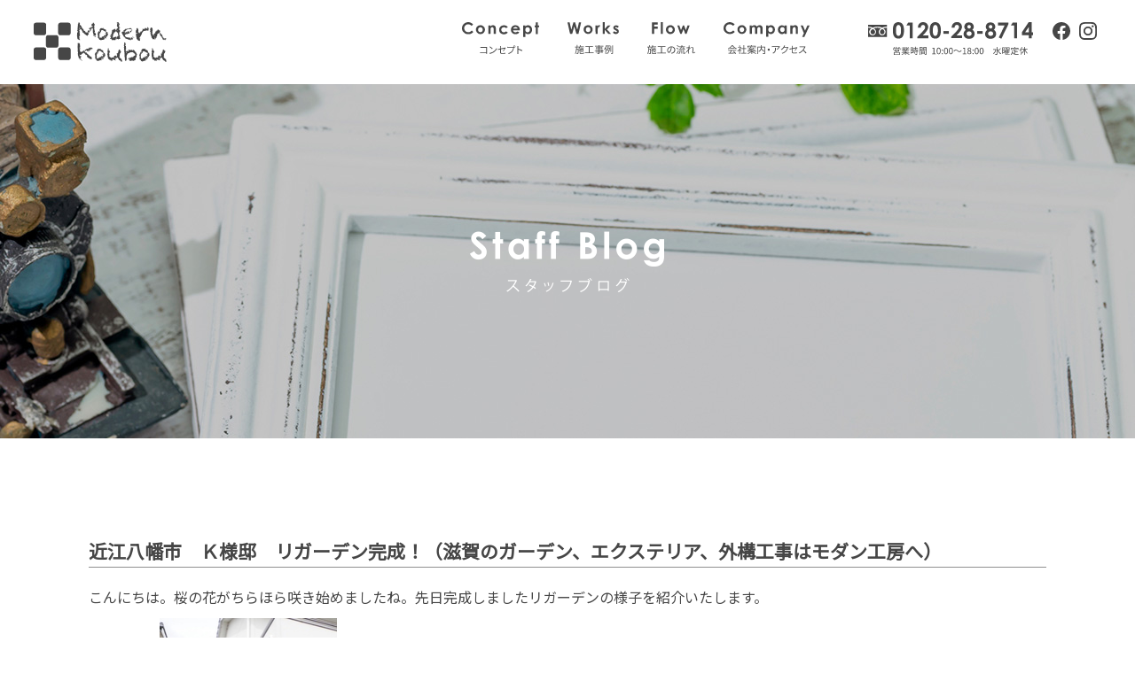

--- FILE ---
content_type: text/html; charset=UTF-8
request_url: https://iiniwa.jp/projects/163/
body_size: 5143
content:
<!DOCTYPE html>
<html lang="ja">
<head>
	<meta charset="UTF-8">
	<meta name="viewport" content="width=device-width">
	<meta http-equiv="Content-Script-Type" content="text/javascript" />
	<meta http-equiv="Content-Style-Type" content="text/css" />
	<meta name="description" content="" />
	<meta name="keywords" content="" />
	<link href="https://iiniwa.jp/common/css/style.css?ver=20260121001442" rel="stylesheet" type="text/css" media="screen and (min-width: 769px)">
	<link href="https://iiniwa.jp/common/css/smart.css?ver=20260121001442" rel="stylesheet" type="text/css" media="screen and (max-width: 768px)">
	<link href="https://iiniwa.jp/css/projects_local.css?ver=20260121001442" rel="stylesheet" type="text/css" media="screen and (min-width: 769px)">
	<link href="https://iiniwa.jp/css/projects_local_smart.css?ver=20260121001442" rel="stylesheet" type="text/css" media="screen and (max-width: 768px)">
	<link href="https://iiniwa.jp/common/css/drawer.min.css" rel="stylesheet" type="text/css" media="screen and (max-width: 768px)">
	<link rel="stylesheet" href="https://iiniwa.jp/common/css/swiper.min.css" type="text/css"/>
	<link rel="stylesheet" href="https://iiniwa.jp/common/css/lightbox.css" type="text/css"/>
	<link rel='stylesheet' id='sb_instagram_styles-css'  href='https://iiniwa.jp/cms_wp/wp-content/plugins/instagram-feed/css/sbi-styles.min.css?ver=6.0.5' type='text/css' media='all' />
	<script type="text/javascript" src="https://iiniwa.jp/common/js/jquery-2.1.4.min.js"></script>
	<script type="text/javascript" src="https://iiniwa.jp/common/js/scrollsmoothly.js"></script>
	<script type="text/javascript">
	$(function(){
		var showTop = 300;
		$('body').append('<div id="pageTop"><p class="pageTop"><a href="javascript:void(0);">&nbsp;</a></p></div>');
		var fixedTop = $('#pageTop');
		fixedTop.on('click',function(){
			$('html,body').animate({scrollTop:'0'},500);
		});
		$(window).on('load scroll resize',function(){
			if($(window).scrollTop() >= showTop){
				fixedTop.fadeIn('normal');
			} else if($(window).scrollTop() < showTop){
				fixedTop.fadeOut('normal');
			}
		});
	});
	</script>
	<script type="text/javascript">
	$(function() {
		var HWall = $('#HeaderWall2nd');
		var sideBtn = $('#side_btn');
		sideBtn.hide();
		$(window).scroll(function () {
			if ($(this).scrollTop() > 20) {
				HWall.attr("class", "head_bg");
				sideBtn.fadeIn();
			} else {
				HWall.attr("class", "head_no");
				sideBtn.fadeOut();
			}
		});
	});
	</script>
	<script type="text/JavaScript" src="https://iiniwa.jp/common/js/jquery.matchHeight.js"></script>
	<script type="text/JavaScript">
		$(function() {
			$('.heightLine').matchHeight();
		});
	</script>
	<title>滋賀県近江八幡市の外構・エクステリア・ガーデンはいい庭.jpモダン工房へ｜</title>
		
	<!-- Global site tag (gtag.js) - Google Analytics -->
	<script async src="https://www.googletagmanager.com/gtag/js?id=UA-42090167-1"></script>
	<script>
	  window.dataLayer = window.dataLayer || [];
	  function gtag(){dataLayer.push(arguments);}
	  gtag('js', new Date());
	  gtag('config', 'UA-42090167-1');
	</script>
	</head>
<body id="category_projects"  class="drawer drawer--left">
<div id="Wrap">
	<div id="HeaderWall2nd">
		<div id="Header" class="clearfix">
			<h1><a href="https://iiniwa.jp">株式会社モダン工房</a></h1>	
			<div id="Navi">
				<ul class="menu clearfix">
					<li class="navi01"><a href="/concept/">コンセプト</a></li>
					<li class="navi02"><a href="/works/">施工事例</a></li>
					<li class="navi03"><a href="/flow/">施工の流れ</a></li>
					<li class="navi04"><a href="https://iiniwa.jp/company/">会社案内・アクセス</a></li>
					<li class="tel"><a href="tel:0120288714">0120-28-8714</a></li>
					<li class="fb"><a href="https://www.facebook.com/iiniwajp" target="_blank">facebook</a></li>
					<li class="in"><a href="https://www.instagram.com/modernkoubou/" target="_blank">instagram</a></li>
				</ul>
			</div>
		</div>
	</div>
	<header role="banner" class="sp_view">	
		<button type="button" class="drawer-toggle drawer-hamburger sp_view">
			<span class="sr-only">toggle navigation</span>
			<span class="drawer-hamburger-icon"></span>
		</button>
		<nav class="drawer-nav" role="navigation">
			<h2>メニュー</h2>
			<ul class="drawer-menu clearfix">
				<li class="navi01"><a href="/concept/"><img src="/img/concept/head_title.png" alt="コンセプト"></a></li>
				<li class="navi02"><a href="/works/"><img src="/img/works/head_title.png" alt="施工事例"></a></li>
				<li class="navi03"><a href="/flow/"><img src="/img/flow/head_title.png" alt="施工の流れ"></a></li>
				<li class="navi04"><a href="https://iiniwa.jp/company/"><img src="/img/company/head_title.png" alt="会社案内・アクセス"></a></li>
				<!--li class="navi05"><a href="/contact/">お問い合わせ</a></li-->
			</ul>
			<div class="tel">
				<a href="tel:0120288714">お電話でのお問合せはこちら</a>
			</div>
			<ul class="sns clearfix">
				<li class="fb"><a href="https://www.facebook.com/iiniwajp" target="_blank">facebook</a></li>
				<li class="in"><a href="https://www.instagram.com/modernkoubou/" target="_blank">instagram</a></li>
			</ul>
		</nav>
	</header>
	<div id="Container" class="content-area">
		
				
		
		
	
		
		
						
		
 
		<!--▼blog-------------------------------------------------------------------------------------------------------------------------->
		<div class="single-blog">
		<div id="head_title">
			<h2 class="title">スタッフブログ</h2>					
		</div>
		
		<div id="Main" class="MainContents">
			<section id="blog">
				
				<div class="box clearfix">
					<h3 class="title">近江八幡市　Ｋ様邸　リガーデン完成！（滋賀のガーデン、エクステリア、外構工事はモダン工房へ）</h3>
					<div class="contents">
						<p>こんにちは。桜の花がちらほら咲き始めましたね。先日完成しましたリガーデンの様子を紹介いたします。</p>
<p><a href="//www.iiniwa.jp/project/2129.JPG"><img fetchpriority="high" decoding="async" class="mt-image-none" src="//www.iiniwa.jp/project/assets_c/2015/03/2129-thumb-200x285-3699.jpg" alt="2129.JPG" width="200" height="285" /></a>　↓この建物横のスペースを有効活用！</p>
<p><a href="//www.iiniwa.jp/project/4341.JPG"><img decoding="async" class="mt-image-none" src="//www.iiniwa.jp/project/assets_c/2015/03/4341-thumb-300x463-3697.jpg" alt="4341.JPG" width="300" height="463" /></a></p>
<p>手前に自転車を置けるスペース、奥に掃出し窓から洗濯物を干せるスペースが出来ました。</p>
<p>パネルがかすみ調なので、屋根がついても明るさを確保できています。</p>
<p><a href="//www.iiniwa.jp/project/4412.JPG"><img decoding="async" class="mt-image-none" src="//www.iiniwa.jp/project/assets_c/2015/03/4412-thumb-300x451-3693.jpg" alt="4412.JPG" width="300" height="451" /></a></p>
<p>自転車置き場には側面にパネルを２段追加したことで、雨の吹込みを防ぐほか隣家からの視線もカットでき一石二鳥です。</p>
<p><a href="//www.iiniwa.jp/project/4445.JPG"><img decoding="async" class="mt-image-none" src="//www.iiniwa.jp/project/assets_c/2015/03/4445-thumb-300x423-3695.jpg" alt="4445.JPG" width="300" height="423" /></a></p>
<p>洗濯物を干すスペースは、竿掛け・引違い戸・網戸が付いています。雨の日も安心して洗濯物が干せるスペースになりました。</p>
<p><a href="//www.iiniwa.jp/project/431.JPG"><img decoding="async" class="mt-image-none" src="//www.iiniwa.jp/project/assets_c/2015/03/431-thumb-500x332-3683.jpg" alt="431.JPG" width="500" height="332" /></a></p>
<p>外壁にテラス屋根を取り付けました。熱線遮断の屋根パネルなので直射日光を拡散し、柔らかな日差しになります。</p>
<p><a href="//www.iiniwa.jp/project/432.JPG"><img decoding="async" class="mt-image-none" src="//www.iiniwa.jp/project/assets_c/2015/03/432-thumb-500x353-3685.jpg" alt="432.JPG" width="500" height="353" /></a></p>
<p>ウッドデッキは三協アルミのひとと木２です。チャコールグレーが落ち着いた雰囲気で建物に合っていると思います。</p>
<p><a href="//www.iiniwa.jp/project/82.JPG"><img decoding="async" class="mt-image-none" src="//www.iiniwa.jp/project/assets_c/2015/03/82-thumb-250x187-3726.jpg" alt="82.JPG" width="250" height="187" /></a></p>
<p>ライトを移設して&#8230;　↓</p>
<p><a href="//www.iiniwa.jp/project/447.JPG"><img decoding="async" class="mt-image-none" src="//www.iiniwa.jp/project/assets_c/2015/03/447-thumb-500x353-3689.jpg" alt="447.JPG" width="500" height="353" /></a></p>
<p>土だったところに芝生を敷き、芝生をまわるように自転車置き場へ行く通路を設置しました。</p>
<p><a href="//www.iiniwa.jp/project/443.JPG"><img decoding="async" class="mt-image-none" src="//www.iiniwa.jp/project/assets_c/2015/03/443-thumb-500x318-3687.jpg" alt="443.JPG" width="500" height="318" /></a></p>
<p>シンボルツリーにハナミズキを植栽しました。</p>
<p>後日行かせてもらった際、お庭ではお子様が通路でキックボードをしたりのびのびと遊んでくれていたのでうれしかったです。</p>
<p>お施主様にご満足いただけるリガーデンができました。</p>
					</div>
				</div>
			</section>
			<section id="paging">
				<div class="paging clearfix">
											<div class="prev"><a href="https://iiniwa.jp/projects/162/" rel="prev">&lt;&lt;前の記事</a></div>
										
											<div class="next"><a href="https://iiniwa.jp/projects/164/" rel="next">次の記事&gt;&gt;</a></div>
											<div class="more"><a href="https://iiniwa.jp/blogs/">一覧を見る <span>⋟</span></a></div>
				</div>
			</section>
		</div>
		<div id="pankuzu">
			<div class="pankuzu">
					<a href="https://iiniwa.jp" class="home">Home</a>&nbsp;>&nbsp;<a href="https://iiniwa.jp/blog/">ブログ</a>&nbsp;>&nbsp;近江八幡市　Ｋ様邸　リガーデン完成！（滋賀のガーデン、エクステリア、外構工事はモダン工房へ）			</div>
		</div>
		</div>
		<!--▲blog-------------------------------------------------------------------------------------------------------------------------->	
		



	</div>

<section id="explain">
	<div class="box clearfix">
		<p>ガーデン、エクステリア、外構工事専門店の株式会社モダン工房は、滋賀県近江八幡市を中心に大津市・草津市・栗東市・守山市・野洲市・東近江市・湖南市・甲賀市・高島市・蒲生郡・彦根市・米原市・長浜市・愛知郡を滋賀県全域で庭づくりを行っています。新築・家を建てられた際のガーデン、エクステリア、外構工事はもちろんのことリガーデンのお手伝いもさせていただいております。<br>例えば、エクステリア・外構を素敵にしたい、家庭菜園を作りたい、庭を芝生に変えたい、フェンスやカーポートをつけたい、自然素材をつかったお庭を考えている、その他ポスト、表札、カーポート、エントランス、ウッドデッキなどお庭に関する悩みは私たちモダン工房にお任せください。家の顔とも言えるエクステリア＆ガーデンは、「迎える」「導く」「愉しむ」「調和する」など多くの役割を担っています。住まいにとって重要な部分です。モダン工房では、緑と光・風・明かりなど さまざまな角度から検討し、豊かな空間をデザインします。<br>モダン工房では、デザイン、プランの作成、施工、お引き渡しまで、 全てモダン工房が責任を持っていたします。モダン工房では、こちらの勝手な提案ではなく、お客様のご要望を十分なヒアリングし、 プランニングいたします。 また、ご予算に応じてお客様の要望を叶えるリーズナブルなプランや素材も取り扱っております。モダン工房は、お客様とのご縁を大切にしています。 工事完了後、気になる箇所があれば、お手数ですが当社までご連絡ください。 誠意を持ってご対応させていただきますので、ご安心ください。</p>
	</div>
</section>
<div id="Footer">
	<div id="FooterWall" class="clearfix">
		<div class="leftbox">
			<h4>滋賀県近江八幡市のガーデン、<br class="sp_view">エクステリア、外構工事の専門店</h4>
			<div class="sbox clearfix">
				<h5><a href="https://iiniwa.jp">株式会社モダン工房</a></h5>
				<div class="info">
					<h6>株式会社 モダン工房</h6>
					<p>〒523-0818 滋賀県近江八幡市西本郷町東12-5</p>
					<ul class="clearfix">
						<li class="tel"><a href="tel:0120288714">0120-28-8714</a></li>
						<li class="mail"><a href="mailto:info@iiniwa.jp">info@iiniwa.jp</a></li>
					</ul>
				</div>
			</div>
		</div>
		<div class="rightbox">
			<div class="sbox clearfix">
				<ul class="menu">
					<li><a href="/concept/">コンセプト</a></li>
					<li><a href="/works/">施工事例</a></li>
					<li><a href="/flow/">施工の流れ</a></li>
					<li><a href="https://iiniwa.jp/company/#access">会社案内・アクセス</a></li>
				</ul>
				
				<ul class="menu">
					<li><a href="/news/">新着情報</a></li>
					<li><a href="/blogs/">スタッフブログ</a></li>
					<li><a href="https://www.instagram.com/minoruoura/" target="_blank">社長ブログ</a></li>
					<li><a href="https://iiniwa.jp/company/#staff">スタッフ紹介</a></li>
				</ul>
				
				<ul class="menu">
					<li><a href="/contact/">お問い合わせ</a></li>

					<li class="gr"><a href="/privacy/">プライバシーポリシー</a></li>
					<li class="gr"><a href="/sitemap/">サイトマップ</a></li>
				</ul>
			</div>
		</div>
	</div>
	<div id="side_btn">
		<ul>
			<li class="side_btn01"><a href="/contact/">お問い合わせ</a></li>
			<li class="side_btn02"><a href="tel:0120288714">お電話</a></li>
		</ul>
	</div>
	<address>
		<ul class="sns clearfix">
			<li class="fb"><a href="https://www.facebook.com/iiniwajp" target="_blank">facebook</a></li>
			<li class="in"><a href="https://www.instagram.com/modernkoubou/" target="_blank">instagram</a></li>
		</ul>
		<ul class="info sp_view clearfix">
			<li class="gr"><a href="/privacy/">プライバシーポリシー</a></li>
			<li class="gr"><a href="/sitemap/">サイトマップ</a></li>
		</ul>
		Copyright @ 2021 Modern Koubou. All Rights Reserved.
	</address>
</div><!-- Wrap -->
<script src="https://cdnjs.cloudflare.com/ajax/libs/iScroll/5.2.0/iscroll.js"></script>
<script type="text/JavaScript" src="https://iiniwa.jp/common/js/drawer.min.js"></script>
<script src="https://cdnjs.cloudflare.com/ajax/libs/twitter-bootstrap/3.3.7/js/bootstrap.min.js"></script>
<script>
    $(document).ready(function() {
      $('.drawer').drawer();
    });
</script>
</body>
</html>

--- FILE ---
content_type: text/css
request_url: https://iiniwa.jp/css/projects_local.css?ver=20260121001442
body_size: 581
content:
#Container{
	padding: 95px 0 0;
}
#head_title{
	height: 400px;
	background:url(../img/blog/head_bg.jpg) no-repeat center center;
	display: flex;
	justify-content: center;
	align-items: center;
}
#head_title h2{
	background: url(../img/blog/head_title.png) no-repeat;
	width: 221px;
	height: 69px;
	text-indent: 100%;
	white-space: nowrap;
	overflow: hidden;
}
section#blog{
	padding: 80px 0;
}
section#blog div.box{
	width: 94%;
	max-width: 1080px;
	margin: 0 auto;
}


section#blog div.box div.sbox{
	margin: 0 0 20px;
	padding: 0 0 20px;
	border-bottom: solid 1px #ccc;
}
section#blog div.box div.img{
	width: calc(145/700 * 100%);
	/*height: 0;*/
	float: left;
	position: relative;
	overflow: hidden;
}

section#blog div.box div.img:before{
	content: "";
	display: block;
	padding-top: calc(91/145 * 100%);
}
section#blog div.box div.img img{
	width: 100%;
	height: auto;
	position: absolute;
	top: 0;
	bottom: 0;
	left: 0;
	right: 0;
	margin: auto;

}
section#blog div.box div.text{
	width: calc(510/700 * 100%);
	float: right;
}
section#blog div.box div.text p{
	margin: 0;
}
section#blog div.box div.text p.link{
	margin: 20px 0 0;
	line-height: 1.3;
}
section#blog div.box div.text p a{
	display: block;
	width: 94%;
	font-size: 16px;
	color: #464646;
	background: url(../img/sec_news_arrow.png) no-repeat right center;
	padding-right: 6%;
}
section#blog div.box div.text p.link span{
	font-size: 14px;
	display: inline-block;
	margin: 0 0 5px;
}
section#blog div.box div.text p.link span.cat{
	line-height: 1;
	margin: 0 0 5px 5px;
	padding: 2px 5px;
	background: #eee;
}
h3.title{
	font-size: 21px;
	border-bottom: solid 1px #909090;
	margin: 0 0 20px;
}
div.contents{
	font-size: 16px;
}
div.contents img{
	margin: 0 0 30px 80px;
}

--- FILE ---
content_type: text/css
request_url: https://iiniwa.jp/common/css/base.css
body_size: 1116
content:
@charset "utf-8";
@import "https://fonts.googleapis.com/css?family=Noto+Sans+JP";
@import "https://fonts.googleapis.com/css?family=Noto+Serif+JP";
/*---------------------------------
  bit Base CSS 10.08.20
  CSS Date Document　※編集禁止※
---------------------------------*/

/*@import "check.css";*/

/*####################　Reset Setting　####################*/

/*　Body
-------------------------------------*/
html {
	overflow-y: scroll;
}
body {
	margin: 0;
	padding: 0;
	line-height: 1.7;
	font-style: normal;
	font-family: sans-serif;
	font-family: 'Noto Sans JP', 'ヒラギノ角ゴ Pro W3', 'Hiragino Kaku Gothic Pro', 'ＭＳ Ｐゴシック', 'MS P Gothic', sans-serif;
}

/*　Headline
-------------------------------------*/
h1, h2, h3, h4, h5, h6 {
	margin: 0;
	padding: 0;
}
/*　List
-------------------------------------*/
ul {
	list-style: none;
}
ul, ol, li, dl, dt, dd {
	margin: 0;
	padding: 0;
}
/*　Image
-------------------------------------*/
a img, img {
	border: 0;
}
/*　Ancher
-------------------------------------*/
a {
	overflow: hidden;
	cursor: pointer;
}
/*　Table
-------------------------------------*/
table {
	border-collapse: collapse;
	border-spacing: 0;
	font-size: 100%;
}
table, th, td {
	margin: 0;
	padding: 0;
	text-align: left;
	font-weight: normal;
}
/*　Text
-------------------------------------*/
address {
	font-style: normal;
	font-weight: normal;
}
/*　Form
-------------------------------------*/
button, fieldset, form, input, label, legend, select, textarea {
	margin: 0;
	padding: 0;
	font-size: 100%;
}
/*####################　Base Setting　####################*/

/*　Contents
-------------------------------------*/
.wrap {
	clear: both;
}
.contentsBox {
	clear: both;
	margin-top: -15px;
	padding-top: 15px;
}
.wrap:after, .contentsBox:after {
	content: "";
	display: block;
	clear: both;
}
/* for IE6 */  
* html .wrap, * html .contentsBox {
	display: inline-block;
}
/* for IE7 */  
*+html .wrap, *+html .contentsBox {
	display: inline-block;
}
/* Form
-------------------------------------*/

input {
	vertical-align: middle;
}
input[type="text"] {
	padding: 2px;
}
input[type="radio"] {
	position: relative;
	top: -1px;
}
input[type="checkbox"] {
	position: relative;
	top: -1px;
}
input[type="submit"] {
	padding: 0.2em 0.3em 0em;
}
input[type="button"] {
	padding: 0.2em 0.3em 0em;
}
textarea {
	padding: 2px;
}
/* for IE6 */
* html input.text {
	padding: 2px;
}
* html input.radio {
	position: relative;
	top: -1px;
}
* html input.checkbox {
	position: relative;
	top: -1px;
}
* html input.button {
	line-height: 1.2;
	padding: 0.2em 0.1em 0;
}
* html select {
	position: relative;
	top: 1px;
}
/* for IE7 */
*+html input.text {
	padding: 2px;
}
*+html input.radio {
	position: relative;
	top: -1px;
}
*+html input.checkbox {
	position: relative;
	top: -1px;
}
*+html input.button {
	line-height: 1.2;
	padding-top: 0.2em;
}
*+html select {
	position: relative;
	top: 1px;
}
/* for Safari3 */
html:not(:only-child:only-child) input {
	padding: 0;
	vertical-align: baseline;
}
html:not(:only-child:only-child) input[type="checkbox"] {
	position: relative;
	top: -3px;
}
html:not(:only-child:only-child) input[type="radio"] {
	position: relative;
	top: -3px;
}
html:not(:only-child:only-child) select {
	vertical-align: 0.1em;
}
/* for Opera9.27 */
html:first-child input {
	padding: 0.1em;
}
html:first-child input[type="checkbox"] {
	position: relative;
	top: 1px;
}
html:first-child input[type="radio"] {
	position: relative;
	top: 1px;
}
html:first-child input[type="submit"] {
	padding: 0.3em;
}
html:first-child input[type="button"] {
	padding: 0.3em;
}
html:first-child select {
	padding: 0.2em;
}
/* for Opera9.5 [Safari3] */
body:first-of-type input {
	padding: 0.1em;
}
body:first-of-type input[type="checkbox"] {
	position: relative;
	top: -1px;
}
body:first-of-type input[type="radio"] {
	position: relative;
	top: -1px;
}
body:first-of-type input[type="submit"] {
	padding: 0.1em 0.3em 0.2em 0.3em;
}
body:first-of-type input[type="button"] {
	padding: 0.1em 0.3em 0.2em 0.3em;
}




/*end*/


--- FILE ---
content_type: text/css
request_url: https://iiniwa.jp/common/css/common.css
body_size: 814
content:
@charset "utf-8";
/*---------------------------------
  bit Common CSS 2010.08
  CSS 担当者名 Document 2010.08
  Last Update 2010.00.00 担当者名
  

・共通設定
・枠設定
・ヘッダ
・グローバルナビ
・サイドナビ
・コンテンツ部
・フッタ


---------------------------------*/

/*####################　共通設定　####################*/

body {
	color: #464646;
	font-size: 14px;
}
p {
	margin: 0 0 10px;
	line-height: 1.7;
}
a {
color:;
	text-decoration: none;
}
a:hover {
	text-decoration: underline;
}
hr {
	display: none;
}
/*####################　クリア　####################*/
.clearfix:after {
	content: ".";
	display: block;
	height: 0;
	clear: both;
	visibility: hidden;
	font-size: .1em;
}
.clearfix {
	display: inline-block;
}
/*\*/
* html .clearfix {
	/*height: 1%;*/
}
.clearfix {
	display: block;
}
/**/
.clearfix + * {
	clear: both;
 * clear: both;
}
/*end*/


--- FILE ---
content_type: text/css
request_url: https://iiniwa.jp/common/css/smart.css?ver=20260121001442
body_size: 1876
content:
@charset "utf-8";
@import "base.css";

a{
	text-decoration: none;
}
hr {
	display:none;
}
body{
	width: 100%;
	overflow: hidden;
	font-size: 90%;
	background: url(../img/bg_paper.jpg);
}
input[type="button"],input[type="submit"] {
	border-radius: 0;
	-webkit-appearance: none;
}
.pc_view{
	display: none !important;
}
#wpadminbar{
	display: none;
}

/*####################　ヘッダ　####################*/
#HeaderWall{
	width: 100%;
	position: fixed;
	z-index: 9999;
}
#HeaderWall #Header {
	width: 94%;
	margin: 0 auto;
	padding: 15px 0;
	position: relative;
	background：#ccc;
}
#HeaderWall #Header h1 {
	width: 35%;
	margin: 0;
}
#HeaderWall #Header h1 a {
	display: block;
	width: 100%;
	height: 0;
	padding-top: calc(45/150 * 100%);
	/*width: 150px;
	height: 45px;*/
	background: url(../img/logo.svg) no-repeat;
	background-size: 100%;
	overflow: hidden;
	text-indent: 100%;
	white-space: nowrap;
}
/*******************************************/
#HeaderWall2nd{
	width: 100%;
	position: fixed;
	z-index: 9999;
	background: rgba(0,0,0,.70);
}
#HeaderWall2nd #Header {
	width: 94%;
	margin: 0 auto;
	padding: 15px 0;
	position: relative;
	background：#ccc;
}
#HeaderWall2nd #Header h1 {
	width: 35%;
	margin: 0;
}
#HeaderWall2nd #Header h1 a {
	display: block;
	width: 100%;
	height: 0;
	padding-top: calc(45/150 * 100%);
	/*width: 150px;
	height: 45px;*/
	background: url(../img/logo.svg) no-repeat;
	background-size: 100%;
	overflow: hidden;
	text-indent: 100%;
	white-space: nowrap;
}

.head_bg{
	background: rgba(0,0,0,.70);
	transition: all 500ms 0s ease;
}
.head_no{
	background: rgba(0,0,0,.70);
	transition: all 500ms 0s ease;
}
/*####################　パンくず　####################*/
div#pankuzu{
	width: 100%;
	background: url(../img/bg_paper.jpg) #faf9f4;
}
div.pankuzu{
	margin: 0 auto;
	padding: 10px 0 5px 5px;
	color: #282828;
}
div.pankuzu a.home{
	color: #9d9d9e;	
	background: url(../img/icon_home.png) no-repeat left center;
	padding: 10px 0 0 35px;
}
div.pankuzu span.arrow{
	font-size: 80%;
	color: #9d9d9e;	
}

/*####################　#Container　####################*/
#Container{
	width: 100%;
	margin: 0 auto;
}
#Container img{
	max-width: 100%;
	height: auto;
}
#Main{
	width: 100%;
	margin: 0 auto;
}
#Main img{
	max-width: 100%;
	height: auto;
}
#Main div.pankuzu{
	margin: 5px;
	font-size: 11px;
}
/*####################　Navi　####################*/
#Navi{
	display: none;
}
/*####################　施工事例swiper共通　####################*/


}
/*####################　Page TOP　####################*/
#pageTop{
	display: none;
}
#pageTop p.pageTop{
	width: 40px;
	position: fixed;
	bottom: 10px;
	right: 0;
	z-index: 9999;
}
#pageTop p.pageTop a{
	text-indent: -9999px;
	display: block;
	width: 40px;
	height: 0;
	background: url(../img/go_top.png) no-repeat;
	background-size: 100%;
	padding-top: 100%;
}



/*####################　pageNavi　####################*/
div.wp-pagenavi{
	margin: 20px 0;
	text-align: center;
}
div.wp-pagenavi span,
div.wp-pagenavi a{
	padding: 0 2px;
	margin: 1px;
	border-radius: 3px;
	-webkit-border-radius: 3px;
	-moz-border-radius: 3px;
}
div.wp-pagenavi span{
	background: #464646;
	color: #fff;
	border: solid 1px #464646;
}
div.wp-pagenavi a{
	color: #464646;
	border: solid 1px #464646;
}

section#paging{
	width: 100%;
}
section#paging div.paging{
	width: 94%;
	max-width: 1080px;
	margin: 0 auto;
	position: relative;
	border-top: solid 1px #464646;
	padding: 30px 0;
}
section#paging div.paging div{
	width: calc(300/1080 * 100%);
}
section#paging div.paging a{
	display: block;
	width: 100%;
	outline: 1px solid #464646;
	text-align: center;
	color: #464646;
	padding: 10px 0;
	font-size: 80%;

}
section#paging div.paging div.more{
	margin: 0 auto;
}
section#paging div.paging div.more a{
	
}
section#paging div.paging div.prev{
	position: absolute;
	left: 0;
	top: 30px;
}
section#paging div.paging div.prev a{

}
section#paging div.paging div.next{
	position: absolute;
	right: 0;
	top: 30px;
}
section#paging div.paging div.next a{

}

/*####################　フッター　####################*/
section#explain{
	padding: 20px 0 40px;
}
section#explain div.box{
	width: 90%;
	margin: 0 auto;
}
section#explain div.box p{
	font-size: 10px;
}
#Footer{
	background: #464646;
}
#FooterWall div.leftbox{
	width: 100%;
	text-align: left;
	padding: 20px 0 0;
}
#FooterWall div.leftbox h4{
	font-weight: normal;
	font-size: 12px;
	margin: 0 0 15px;
	text-align: center;
	color: #fff;
}
#FooterWall div.leftbox h5{
	width: 40%;
	max-width: 150px;
	margin: 0 auto 15px;
}
#FooterWall div.leftbox h5 a{
	display: block;
	width: 100%;
	height: 0;
	padding-top: calc(45/150 * 100%);
	background: url(../img/logo.svg) no-repeat;
	overflow: hidden;
	text-indent: 100%;
	white-space: nowrap;
	margin: 0 auto;
}
#FooterWall div.leftbox div.info{
	margin: 0 auto;
	text-align: center;
}

#FooterWall div.leftbox div.info h6{
	font-size: 15px;
	font-weight: normal;
	color: #fff;
}
#FooterWall div.leftbox div.info p{
	font-size: 10px;
	margin: 0 0 5px;
	color: #fff;
}
#FooterWall div.leftbox div.info ul{
	text-align: center;
}
#FooterWall div.leftbox div.info ul li{
	display: inline-block;
	margin: 0 5px;
}
#FooterWall div.leftbox div.info ul li.tel a{
	background: url(../img/icon_free.svg) no-repeat left center;
	background-size: 17px 11px;
	padding-left: 21px;
	color: #fff;
	font-size: 10px;
}
#FooterWall div.leftbox div.info ul li.mail a{
	background: url(../img/icon_mail.svg) no-repeat left center;
	background-size: 14px 10px;
	padding-left: 18px;
	color: #fff;
	font-size: 10px;
}
#FooterWall div.rightbox{
	display: none;
}
#Footer address ul.sns{
	margin: 10px 0 10px;
	text-align: center;
}
#Footer address ul.sns li{
	display: inline-block;
}
#Footer address ul.sns li a{
	display: block;
	text-indent: 100%;
	white-space: nowrap;
	overflow: hidden;
}
#Footer address ul.sns li.fb a{
	background: url(../img/sns_fb.svg) no-repeat;
	width: 20px;
}
#Footer address ul.sns li.in a{
	background: url(../img/sns_in.svg) no-repeat;
	width: 20px;
}
#Footer address ul.info{
	margin: 10px 0 10px;
	text-align: center;
}
#Footer address ul.info li{
	display: inline-block;
	margin: 0 10px;
}
#Footer address ul.info li a{
	color: #fff;
}
#Footer address {
	text-align: center;
	padding: 10px 0 calc(44/174 * 50% + 10px);
	font-size: 9px;
	color: #fff;
}
#Footer ul.sns{

}
#Footer div#side_btn{
	position: fixed;
	bottom: 0;
	width: 100%;
}
#Footer div#side_btn ul{
	width: 100%;
}
#Footer div#side_btn ul li{
	float: left;
	width: 50%;
}
#Footer div#side_btn ul li a{
	width: 100%;
	height: 0;
	padding-top: calc(44/174 * 100%);
	display: block;
	overflow: hidden;
	white-space: nowrap;
	box-sizing: border-box;
}
#Footer div#side_btn ul li.side_btn01 a{
	background: url(../img/sp_foot01.svg) no-repeat;
	border: solid 1px #777;
	border-width: 1px 0 0 0;
}
#Footer div#side_btn ul li.side_btn02 a{
	background: url(../img/sp_foot02.svg) no-repeat;
	border: solid 1px #777;
	border-width: 1px 0 0 1px;
}
/**br********/
br.nb{
	display: none;
}
/**table****************************/
/*table{
	margin: 10px auto;
	table-layout: auto;
	border-collapse: collapse;
	border-spacing: 0;
	width: 100%;
	box-sizing: border-box;
}
table th{
	padding: 5px;
	border: 1px #dcd3c5 solid;
	border-width: 0 0 1px 0;
	display: block;
	background: #faf9f7;
	box-sizing: border-box;
}
table td{
	padding: 5px;
	border: 1px #dcd3c5 solid;
	border-width: 0 0 1px 0;
	display: block;
	box-sizing: border-box;
}*/
/*####################　クリア　####################*/
.clearfix:after {
	content: ".";
	display: block;
	height: 0;
	clear: both;
	visibility: hidden;
	font-size: .1em;
}
.clearfix {
	display: inline-block;
}
/*\*/
* html .clearfix {
	height: 1%;
}
.clearfix {
	display: block;
}
/**/
.clearfix + * {
	clear: both;
	* clear: both;
}




--- FILE ---
content_type: image/svg+xml
request_url: https://iiniwa.jp/common/img/icon_mail.svg
body_size: 793
content:
<?xml version="1.0" encoding="utf-8"?>
<!-- Generator: Adobe Illustrator 26.0.1, SVG Export Plug-In . SVG Version: 6.00 Build 0)  -->
<svg version="1.1" id="レイヤー_1" xmlns="http://www.w3.org/2000/svg" xmlns:xlink="http://www.w3.org/1999/xlink" x="0px"
	 y="0px" viewBox="0 0 14.2 10" style="enable-background:new 0 0 14.2 10;" xml:space="preserve">
<style type="text/css">
	.st0{fill:#FFFFFF;}
</style>
<g>
	<g>
		<path class="st0" d="M14.1,0.7L9.8,5l4.3,4.3c0.1-0.2,0.1-0.3,0.1-0.5V1.2C14.2,1.1,14.2,0.9,14.1,0.7z"/>
		<path class="st0" d="M8,5.6l5.5-5.5C13.3,0,13.2,0,13,0H1.2C1.1,0,0.9,0,0.7,0.1l5.5,5.5C6.7,6.1,7.5,6.1,8,5.6z"/>
		<path class="st0" d="M0.1,0.7C0,0.9,0,1.1,0,1.2v7.5c0,0.2,0,0.4,0.1,0.5L4.4,5L0.1,0.7z"/>
		<path class="st0" d="M8.6,6.2C7.8,7,6.5,7,5.6,6.2L5,5.6L0.7,9.9C0.9,10,1.1,10,1.2,10H13c0.2,0,0.4,0,0.5-0.1L9.2,5.6L8.6,6.2z"
			/>
	</g>
</g>
</svg>


--- FILE ---
content_type: image/svg+xml
request_url: https://iiniwa.jp/common/img/head_tel_2nd.svg
body_size: 3604
content:
<?xml version="1.0" encoding="utf-8"?>
<!-- Generator: Adobe Illustrator 26.0.1, SVG Export Plug-In . SVG Version: 6.00 Build 0)  -->
<svg version="1.1" id="レイヤー_1" xmlns="http://www.w3.org/2000/svg" xmlns:xlink="http://www.w3.org/1999/xlink" x="0px"
	 y="0px" viewBox="0 0 187.9 37.4" style="enable-background:new 0 0 187.9 37.4;" xml:space="preserve">
<style type="text/css">
	.st0{fill:#464646;}
</style>
<g>
	<g>
		<path class="st0" d="M34.5,0c1.3,0,2.4,0.3,3.4,1c0.9,0.6,1.7,1.6,2.2,2.9s0.8,3.2,0.8,5.5c0,2.4-0.3,4.2-0.8,5.6
			c-0.5,1.3-1.2,2.3-2.1,2.9c-0.9,0.6-2,0.9-3.4,0.9s-2.5-0.3-3.4-0.9S29.6,16.3,29,15c-0.5-1.3-0.8-3.1-0.8-5.5
			c0-3.3,0.5-5.7,1.5-7.2C30.9,0.8,32.5,0,34.5,0z M34.6,3.2c-0.6,0-1.1,0.2-1.5,0.6s-0.8,1-1,1.9s-0.4,2.2-0.4,4
			c0,2.3,0.3,3.8,0.8,4.7c0.5,0.9,1.2,1.3,2.1,1.3c0.8,0,1.5-0.4,2-1.2c0.6-1,0.9-2.7,0.9-5c0-2.4-0.3-4-0.8-4.9S35.5,3.2,34.6,3.2z
			"/>
		<path class="st0" d="M45.7,0.5h5.1v18h-3.4V3.7h-3.7L45.7,0.5z"/>
		<path class="st0" d="M60,6.2h-3.3c0.1-1.9,0.7-3.5,1.8-4.6C59.6,0.6,61,0,62.8,0c1.1,0,2.1,0.2,2.9,0.7c0.8,0.5,1.5,1.1,2,2
			s0.8,1.7,0.8,2.6c0,1.1-0.3,2.2-0.9,3.4s-1.7,2.7-3.3,4.4l-2,2.1h6.4v3.2H56.1v-1.6l5.6-5.7c1.3-1.4,2.2-2.5,2.7-3.3
			C64.8,7,65,6.3,65,5.6s-0.2-1.3-0.7-1.7c-0.5-0.5-1.1-0.7-1.8-0.7S61.2,3.5,60.7,4C60.3,4.6,60,5.3,60,6.2z"/>
		<path class="st0" d="M76.5,0c1.3,0,2.4,0.3,3.4,1c0.9,0.6,1.7,1.6,2.2,2.9s0.8,3.2,0.8,5.5c0,2.4-0.3,4.2-0.8,5.6
			c-0.5,1.3-1.2,2.3-2.1,2.9s-2,0.9-3.4,0.9s-2.5-0.3-3.4-0.9S71.6,16.3,71,15c-0.5-1.3-0.8-3.1-0.8-5.5c0-3.3,0.5-5.7,1.5-7.2
			C73,0.8,74.5,0,76.5,0z M76.6,3.2c-0.6,0-1.1,0.2-1.5,0.6s-0.8,1-1,1.9s-0.4,2.2-0.4,4c0,2.3,0.3,3.8,0.8,4.7s1.2,1.3,2.1,1.3
			c0.8,0,1.5-0.4,2-1.2c0.6-1,0.9-2.7,0.9-5c0-2.4-0.3-4-0.8-4.9S77.5,3.2,76.6,3.2z"/>
		<path class="st0" d="M85.8,10.2H92v3.1h-6.2V10.2z"/>
		<path class="st0" d="M98.5,6.2h-3.3c0.1-1.9,0.7-3.5,1.8-4.6c1.1-1.1,2.6-1.7,4.3-1.7c1.1,0,2.1,0.2,2.9,0.7s1.5,1.1,2,2
			s0.8,1.7,0.8,2.6c0,1.1-0.3,2.2-0.9,3.4s-1.7,2.7-3.3,4.4l-2,2.1h6.4v3.2H94.6v-1.6l5.6-5.7c1.3-1.4,2.2-2.5,2.7-3.3
			c0.4-0.8,0.7-1.6,0.7-2.2c0-0.7-0.2-1.3-0.7-1.7c-0.5-0.5-1.1-0.7-1.8-0.7c-0.7,0-1.3,0.3-1.8,0.8C98.8,4.6,98.5,5.3,98.5,6.2z"/>
		<path class="st0" d="M118.8,8.7c0.8,0.5,1.4,1.2,1.9,2c0.4,0.8,0.7,1.7,0.7,2.7s-0.3,2-0.8,2.9s-1.2,1.5-2.1,2
			c-0.9,0.4-2,0.7-3.3,0.7c-1.4,0-2.6-0.2-3.5-0.6s-1.5-1.1-2.1-1.9s-0.8-1.8-0.8-2.9c0-0.9,0.2-1.8,0.6-2.6s1-1.5,1.8-2.1
			c-0.5-0.5-0.9-1.1-1.2-1.7c-0.3-0.6-0.4-1.3-0.4-1.9c0-0.9,0.2-1.8,0.7-2.6s1.1-1.4,1.9-1.8s1.8-0.6,2.8-0.6s2,0.2,2.8,0.6
			s1.4,1,1.9,1.8s0.7,1.6,0.7,2.6c0,0.6-0.1,1.2-0.4,1.8S119.4,8,118.8,8.7z M115.1,10.5c-0.8,0-1.5,0.2-2.1,0.8
			c-0.6,0.5-0.8,1.1-0.8,1.8s0.3,1.3,0.8,1.8s1.2,0.8,2.1,0.8s1.6-0.2,2.1-0.7s0.8-1.1,0.8-1.8s-0.3-1.4-0.8-1.9
			C116.6,10.7,115.9,10.5,115.1,10.5z M115,3.3c-0.6,0-1,0.2-1.4,0.6s-0.5,0.8-0.5,1.4s0.2,1.1,0.6,1.4s0.9,0.6,1.4,0.6
			c0.6,0,1.1-0.2,1.4-0.6s0.6-0.9,0.6-1.5s-0.2-1-0.6-1.4C116.1,3.5,115.6,3.3,115,3.3z"/>
		<path class="st0" d="M124.3,10.2h6.2v3.1h-6.2V10.2z"/>
		<path class="st0" d="M143.3,8.7c0.8,0.5,1.4,1.2,1.9,2c0.4,0.8,0.7,1.7,0.7,2.7s-0.3,2-0.8,2.9s-1.2,1.5-2.1,2
			c-0.9,0.4-2,0.7-3.3,0.7c-1.4,0-2.6-0.2-3.5-0.6s-1.5-1.1-2.1-1.9s-0.8-1.8-0.8-2.9c0-0.9,0.2-1.8,0.6-2.6c0.4-0.8,1-1.5,1.8-2.1
			c-0.5-0.5-0.9-1.1-1.2-1.7s-0.4-1.3-0.4-1.9c0-0.9,0.2-1.8,0.7-2.6s1.1-1.4,1.9-1.8c0.8-0.4,1.8-0.6,2.8-0.6s2,0.2,2.8,0.6
			s1.4,1,1.9,1.8s0.7,1.6,0.7,2.6c0,0.6-0.1,1.2-0.4,1.8S143.9,8,143.3,8.7z M139.6,10.5c-0.8,0-1.5,0.2-2.1,0.8
			c-0.6,0.5-0.8,1.1-0.8,1.8s0.3,1.3,0.8,1.8s1.2,0.8,2.1,0.8c0.9,0,1.6-0.2,2.1-0.7s0.8-1.1,0.8-1.8s-0.3-1.4-0.8-1.9
			C141.1,10.7,140.4,10.5,139.6,10.5z M139.5,3.3c-0.6,0-1,0.2-1.4,0.6s-0.5,0.8-0.5,1.4s0.2,1.1,0.6,1.4s0.9,0.6,1.4,0.6
			c0.6,0,1.1-0.2,1.4-0.6s0.6-0.9,0.6-1.5s-0.2-1-0.6-1.4C140.6,3.5,140.1,3.3,139.5,3.3z"/>
		<path class="st0" d="M148.1,0.5h11.8v1.8l-8.1,16.6l-2.9-1.4l6.7-13.8h-7.5V0.5z"/>
		<path class="st0" d="M164.7,0.5h5.1v18h-3.4V3.7h-3.7L164.7,0.5z"/>
		<path class="st0" d="M182.9,0h3.4v11.6h1.6v3.2h-1.6v3.7H183v-3.7h-7.8v-3.2L182.9,0z M183,11.6v-6l-4.1,6H183z"/>
	</g>
</g>
<g>
	<g>
		<path class="st0" d="M36.8,29.8v1.9h-0.7v-1.3h-6.8v1.3h-0.7v-1.9H30c-0.2-0.4-0.5-0.8-0.8-1.2l0.6-0.3c0.4,0.4,0.8,0.9,0.9,1.3
			l-0.3,0.1h1.9c-0.1-0.4-0.5-0.9-0.7-1.4l0.6-0.2c0.3,0.4,0.7,1,0.8,1.4l-0.5,0.2h1.8c0.4-0.4,0.8-1,1-1.5l0.8,0.3
			c-0.3,0.4-0.6,0.9-1,1.2h1.7V29.8z M32.9,33.5c-0.1,0.3-0.2,0.5-0.3,0.8h3.5v3h-0.7v-0.4H30v0.4h-0.7v-3h2.5
			c0.1-0.2,0.2-0.5,0.2-0.8h-2v-2.3h5.3v2.3H32.9z M35.3,34.9H30v1.4h5.3V34.9z M30.7,32.9h3.8v-1.1h-3.8V32.9z"/>
		<path class="st0" d="M43.6,34.9c0.9,0.7,2.3,1.3,3.6,1.6c-0.2,0.2-0.4,0.4-0.5,0.7c-1.3-0.4-2.8-1.1-3.8-2v2.2h-0.7v-2.1
			c-1,0.9-2.4,1.6-3.7,2c-0.1-0.2-0.3-0.5-0.5-0.6c1.2-0.3,2.6-0.9,3.5-1.6h-3.3v-0.6h3.9v-0.7h-3V33h3v-0.7h-3.5v-0.6h2.2
			c-0.1-0.3-0.3-0.7-0.5-1l0.3-0.1h-2.4V30h1.6c-0.1-0.4-0.5-1-0.8-1.4l0.6-0.2c0.3,0.4,0.7,1.1,0.8,1.5l-0.5,0.2h1.2v-1.8H42v1.8
			h1.2v-1.8h0.7v1.8h1.2L44.7,30c0.3-0.4,0.6-1.1,0.8-1.5l0.8,0.2c-0.3,0.5-0.6,1.1-0.9,1.4h1.5v0.6h-2c-0.2,0.4-0.4,0.8-0.6,1.1
			h2.3v0.6H43V33h3.1v0.6H43v0.7h4v0.6C47,34.9,43.6,34.9,43.6,34.9z M41.1,30.6c0.2,0.3,0.4,0.7,0.5,1l-0.3,0.1h2.3h-0.1
			c0.2-0.3,0.4-0.7,0.5-1h-2.9V30.6z"/>
		<path class="st0" d="M51.2,35.4h-2.1v0.8h-0.7v-7.3h2.8V35.4z M49.1,29.5v2.2h1.4v-2.2H49.1z M50.5,34.7v-2.3h-1.4v2.3H50.5z
			 M55.9,32v1.1h1.2v0.7h-1.2v2.7c0,0.4-0.1,0.6-0.4,0.8c-0.3,0.1-0.8,0.1-1.6,0.1c0-0.2-0.1-0.5-0.2-0.7c0.6,0,1.2,0,1.3,0
			c0.2,0,0.2,0,0.2-0.2v-2.7h-3.8v-0.7h3.8V32h-3.8v-0.7h2.5V30h-2.1v-0.7h2.1v-1.2h0.7v1.2h2.1V30h-2.1v1.3h2.6V32H55.9z
			 M52.6,34.1c0.5,0.5,1.1,1.2,1.3,1.7l-0.6,0.4c-0.2-0.5-0.8-1.2-1.3-1.8L52.6,34.1z"/>
		<path class="st0" d="M59.3,32v5.3h-0.7v-8.7h3.6V32H59.3z M59.3,29.2V30h2.2v-0.8H59.3z M61.4,31.4v-0.9h-2.2v0.9H61.4z
			 M61.4,36.4v0.5h-0.7v-4.1h3.7v3.6H61.4z M61.4,33.3v0.9h2.3v-0.9H61.4z M63.7,35.8v-1h-2.3v1H63.7z M66.7,36.3
			c0,0.5-0.1,0.7-0.4,0.8s-0.8,0.1-1.7,0.1c0-0.2-0.1-0.6-0.3-0.8c0.6,0,1.2,0,1.4,0c0.2,0,0.2-0.1,0.2-0.2V32H63v-3.4h3.7V36.3z
			 M63.7,29.2V30H66v-0.8H63.7z M66,31.5v-0.9h-2.2v0.9H66z"/>
		<path class="st0" d="M73,35.8h1.6v-5.5h-1.3v-0.6c0.7-0.1,1.1-0.3,1.5-0.5h0.7v6.6H77v0.8h-4V35.8z"/>
		<path class="st0" d="M78.1,32.9c0-2.5,0.9-3.8,2.3-3.8s2.3,1.2,2.3,3.8c0,2.5-0.9,3.8-2.3,3.8S78.1,35.4,78.1,32.9z M81.8,32.9
			c0-2.1-0.6-3-1.4-3s-1.4,0.9-1.4,3c0,2.2,0.6,3.1,1.4,3.1C81.2,35.9,81.8,35,81.8,32.9z"/>
		<path class="st0" d="M83.9,32c0-0.4,0.3-0.7,0.7-0.7c0.4,0,0.7,0.3,0.7,0.7s-0.3,0.7-0.7,0.7C84.2,32.6,83.9,32.4,83.9,32z
			 M83.9,36c0-0.4,0.3-0.7,0.7-0.7c0.4,0,0.7,0.3,0.7,0.7s-0.3,0.7-0.7,0.7C84.2,36.7,83.9,36.4,83.9,36z"/>
		<path class="st0" d="M86.4,32.9c0-2.5,0.9-3.8,2.3-3.8s2.3,1.2,2.3,3.8c0,2.5-0.9,3.8-2.3,3.8S86.4,35.4,86.4,32.9z M90.1,32.9
			c0-2.1-0.6-3-1.4-3s-1.4,0.9-1.4,3c0,2.2,0.6,3.1,1.4,3.1C89.6,35.9,90.1,35,90.1,32.9z"/>
		<path class="st0" d="M92,32.9c0-2.5,0.9-3.8,2.3-3.8s2.3,1.2,2.3,3.8c0,2.5-0.9,3.8-2.3,3.8S92,35.4,92,32.9z M95.7,32.9
			c0-2.1-0.6-3-1.4-3s-1.4,0.9-1.4,3c0,2.2,0.6,3.1,1.4,3.1C95.1,35.9,95.7,35,95.7,32.9z"/>
		<path class="st0" d="M101.8,33c-0.5-0.5-1-0.8-1.7-0.8c-0.8,0-1.5,0.5-1.9,1.3l-0.7-0.4c0.6-1.1,1.5-1.7,2.6-1.7
			c0.9,0,1.5,0.4,2.2,1.1c0.5,0.5,1,0.8,1.7,0.8c0.8,0,1.5-0.5,1.9-1.3l0.7,0.4c-0.6,1.1-1.5,1.7-2.6,1.7
			C103.1,34.1,102.5,33.7,101.8,33z"/>
		<path class="st0" d="M107.9,35.8h1.6v-5.5h-1.3v-0.6c0.7-0.1,1.1-0.3,1.5-0.5h0.7v6.6h1.5v0.8h-4
			C107.9,36.6,107.9,35.8,107.9,35.8z"/>
		<path class="st0" d="M113.1,34.7c0-1,0.7-1.7,1.3-2l0,0c-0.5-0.4-1-0.9-1-1.7c0-1.1,0.9-1.9,2-1.9c1.2,0,2,0.8,2,1.9
			c0,0.8-0.5,1.4-1,1.8l0,0c0.6,0.4,1.2,0.9,1.2,1.9c0,1.1-0.9,1.9-2.3,1.9C114,36.7,113.1,35.9,113.1,34.7z M116.8,34.8
			c0-1-0.9-1.3-1.9-1.8c-0.6,0.4-1,1-1,1.7c0,0.8,0.6,1.3,1.5,1.3S116.8,35.5,116.8,34.8z M116.7,31.1c0-0.7-0.5-1.3-1.2-1.3
			s-1.2,0.5-1.2,1.2c0,0.9,0.8,1.3,1.6,1.6C116.4,32.1,116.7,31.6,116.7,31.1z"/>
		<path class="st0" d="M118.9,32c0-0.4,0.3-0.7,0.7-0.7c0.4,0,0.7,0.3,0.7,0.7s-0.3,0.7-0.7,0.7C119.2,32.6,118.9,32.4,118.9,32z
			 M118.9,36c0-0.4,0.3-0.7,0.7-0.7c0.4,0,0.7,0.3,0.7,0.7s-0.3,0.7-0.7,0.7C119.2,36.7,118.9,36.4,118.9,36z"/>
		<path class="st0" d="M121.4,32.9c0-2.5,0.9-3.8,2.3-3.8s2.3,1.2,2.3,3.8c0,2.5-0.9,3.8-2.3,3.8S121.4,35.4,121.4,32.9z
			 M125.1,32.9c0-2.1-0.6-3-1.4-3s-1.4,0.9-1.4,3c0,2.2,0.6,3.1,1.4,3.1C124.5,35.9,125.1,35,125.1,32.9z"/>
		<path class="st0" d="M127,32.9c0-2.5,0.9-3.8,2.3-3.8c1.4,0,2.3,1.2,2.3,3.8c0,2.5-0.9,3.8-2.3,3.8C127.9,36.7,127,35.4,127,32.9z
			 M130.7,32.9c0-2.1-0.6-3-1.4-3c-0.8,0-1.4,0.9-1.4,3c0,2.2,0.6,3.1,1.4,3.1C130.1,35.9,130.7,35,130.7,32.9z"/>
		<path class="st0" d="M146.1,30.9c-0.5,2.6-1.7,4.5-3.2,5.5c-0.1-0.2-0.4-0.5-0.6-0.6c1.3-0.8,2.4-2.3,2.8-4.3h-2.6v-0.7h2.9h0.2
			L146.1,30.9z M151.3,30.3c-0.8,0.9-1.9,1.9-2.7,2.6c0.8,1.3,1.8,2.4,3.1,3c-0.2,0.1-0.4,0.4-0.6,0.7c-1.7-0.8-2.9-2.5-3.7-4.6v4.3
			c0,0.5-0.1,0.8-0.5,0.9c-0.3,0.1-0.9,0.1-1.8,0.1c0-0.2-0.2-0.6-0.3-0.8c0.7,0,1.4,0,1.6,0c0.2,0,0.3-0.1,0.3-0.3v-8h0.8V30
			c0.2,0.8,0.5,1.5,0.8,2.3c0.8-0.7,1.8-1.7,2.4-2.5L151.3,30.3z"/>
		<path class="st0" d="M161.6,36.9H157v0.3h-0.7v-3.5c-0.2,0.2-0.4,0.5-0.7,0.7c-0.1-0.1-0.2-0.2-0.2-0.3v1.3h-1.9v0.8h-0.6v-7.4
			h2.5v4.9c0.6-0.6,1.2-1.4,1.5-2.1h-1.1v-0.5h1.9v-0.7H156v-0.5h1.7v-0.7h-1.8v-0.5h2.5v3h-0.9l0.2,0.1c-0.1,0.2-0.2,0.5-0.4,0.7
			h1.4c0.1-0.3,0.2-0.6,0.3-0.8h-0.3v-0.5h1.9v-0.7h-1.8V30h1.8v-0.7h-1.9v-0.5h2.5v3h-1.9l0.4,0.1c-0.1,0.2-0.2,0.5-0.4,0.7h2V33
			h-2.2v0.8h1.9v0.5h-1.9V35h1.9v0.5h-1.9v0.8h2.4v0.6H161.6z M153.5,29.5v2.2h1.2v-2.2H153.5z M154.7,34.7v-2.4h-1.2v2.4H154.7z
			 M158.5,33H157v0.8h1.5V33z M158.5,34.3H157V35h1.5V34.3z M157,36.4h1.5v-0.8H157V36.4z"/>
		<path class="st0" d="M167.4,36.3c0.5,0.1,1,0.1,1.6,0.1c0.4,0,2.1,0,2.6,0c-0.1,0.2-0.2,0.5-0.3,0.8H169c-2.1,0-3.6-0.4-4.5-2
			c-0.3,0.9-0.8,1.7-1.5,2.2c-0.1-0.1-0.4-0.4-0.6-0.5c1.1-0.9,1.6-2.3,1.9-4.1l0.8,0.1c-0.1,0.5-0.1,0.9-0.2,1.3
			c0.4,1,1,1.6,1.8,1.9v-4.2h-2.5v-0.7h5.8v0.7h-2.5v1.7h3v0.7h-3v2H167.4z M163.6,31.5h-0.7v-2.2h3.7v-1.1h0.8v1.1h3.8v2.2h-0.8V30
			h-6.8V31.5z"/>
		<path class="st0" d="M175.7,28.5c-0.3,0.7-0.7,1.5-1.1,2.1v6.7h-0.7v-5.6c-0.4,0.5-0.8,0.9-1.2,1.3c-0.1-0.2-0.3-0.6-0.4-0.7
			c1.1-0.9,2.1-2.4,2.7-4L175.7,28.5z M179.1,31.4c0.6,1.6,1.7,3.2,2.7,4c-0.2,0.1-0.4,0.4-0.6,0.6c-1-0.9-1.9-2.4-2.6-4v5.3h-0.7
			v-5.1c-0.7,1.6-1.6,3-2.6,3.8c-0.1-0.2-0.4-0.4-0.6-0.6c1.1-0.8,2.1-2.5,2.8-4.1h-2.4v-0.7h2.8v-2.4h0.7v2.4h2.9v0.7L179.1,31.4
			L179.1,31.4z"/>
	</g>
</g>
<g>
	<g>
		<g>
			<path class="st0" d="M5.4,7.9C6.6,8.6,8,9.7,8,11.1c0,1.9-1.5,2.8-2.6,2.8c-1.2,0-2.6-0.9-2.6-2.8C2.8,9.7,4.2,8.6,5.4,7.9z"/>
			<path class="st0" d="M16.1,7.8c1.2,0.7,2.6,1.8,2.6,3.3c0,1.9-1.5,2.8-2.6,2.8c-1.2,0-2.6-0.9-2.6-2.8
				C13.5,9.7,14.9,8.5,16.1,7.8z"/>
			<path class="st0" d="M0,3v14h21.5V3H0z M21.4,6.4c-1.3,0-2.9,0.2-4.1,0.8c1.3,0.9,2.6,2.2,2.6,3.9c0,2.2-1.9,4-3.9,4
				c-2.1,0-3.9-1.7-3.9-4c0-1.7,1.2-3,2.5-3.9c-1.2-0.5-2.7-0.8-4-0.8s-2.7,0.2-4,0.8c1.3,0.9,2.5,2.2,2.5,3.9c0,2.2-1.8,4-3.9,4
				s-4-1.7-4-4c0-1.7,1.3-3,2.6-3.9C2.9,6.7,1.3,6.4,0,6.4V5.2c2.2,0,4.1,0.5,5.4,1.2c1.3-0.7,3.1-1.2,5.3-1.2s4,0.5,5.3,1.2
				c1.3-0.7,3.2-1.2,5.4-1.2V6.4z"/>
		</g>
	</g>
</g>
</svg>


--- FILE ---
content_type: image/svg+xml
request_url: https://iiniwa.jp/common/img/icon_free.svg
body_size: 502
content:
<?xml version="1.0" encoding="utf-8"?>
<!-- Generator: Adobe Illustrator 26.0.1, SVG Export Plug-In . SVG Version: 6.00 Build 0)  -->
<svg version="1.1" id="レイヤー_1" xmlns="http://www.w3.org/2000/svg" xmlns:xlink="http://www.w3.org/1999/xlink" x="0px"
	 y="0px" viewBox="0 0 16.9 11" style="enable-background:new 0 0 16.9 11;" xml:space="preserve">
<style type="text/css">
	.st0{fill:#FFFFFF;}
</style>
<g>
	<g>
		<g>
			<path class="st0" d="M4.2,3.8c1,0.5,2.1,1.4,2.1,2.6c0,1.5-1.1,2.2-2.1,2.2c-0.9,0-2.1-0.7-2.1-2.2C2.2,5.2,3.3,4.3,4.2,3.8z"/>
			<path class="st0" d="M12.7,3.8c1,0.5,2.1,1.4,2.1,2.6c0,1.5-1.1,2.2-2.1,2.2c-0.9,0-2.1-0.7-2.1-2.2C10.6,5.2,11.7,4.3,12.7,3.8z
				"/>
			<path class="st0" d="M0,0v11h16.9V0H0z M16.9,2.7c-1,0-2.2,0.2-3.2,0.6c1,0.7,2,1.8,2,3.1c0,1.8-1.5,3.1-3.1,3.1
				c-1.6,0-3.1-1.3-3.1-3.1c0-1.3,1-2.4,2-3.1c-1-0.4-2.1-0.6-3.1-0.6c-1,0-2.1,0.2-3.1,0.6c1,0.7,2,1.8,2,3.1
				c0,1.8-1.4,3.1-3.1,3.1c-1.6,0-3.1-1.3-3.1-3.1c0-1.3,1-2.4,2.1-3.1C2.2,2.9,1,2.7,0,2.7v-1c1.7,0,3.2,0.4,4.3,1
				c1-0.5,2.5-1,4.2-1c1.7,0,3.1,0.4,4.2,1c1-0.5,2.5-1,4.3-1V2.7z"/>
		</g>
	</g>
</g>
</svg>


--- FILE ---
content_type: image/svg+xml
request_url: https://iiniwa.jp/common/img/head_menu03_2nd.svg
body_size: 1739
content:
<?xml version="1.0" encoding="utf-8"?>
<!-- Generator: Adobe Illustrator 26.0.1, SVG Export Plug-In . SVG Version: 6.00 Build 0)  -->
<svg version="1.1" id="レイヤー_1" xmlns="http://www.w3.org/2000/svg" xmlns:xlink="http://www.w3.org/1999/xlink" x="0px"
	 y="0px" viewBox="0 0 54 36.1" style="enable-background:new 0 0 54 36.1;" xml:space="preserve">
<style type="text/css">
	.st0{fill:#464646;}
</style>
<g>
	<g>
		<path class="st0" d="M4.1,30.2c0,0,0,0.3,0,0.4C4,34.2,4,35.5,3.7,35.8C3.5,36,3.3,36.1,3,36.1s-0.7,0-1.2,0
			c0-0.2-0.1-0.5-0.2-0.7c0.5,0,0.9,0,1,0c0.2,0,0.3,0,0.3-0.2C3.2,35,3.3,34,3.3,30.9H2c-0.1,2.1-0.5,4-1.4,5.2
			C0.5,36,0.2,35.7,0,35.6c1.1-1.5,1.3-4.2,1.3-7H0.1v-0.8H2V26h0.8v1.8h1.9v0.8H2.1c0,0.5,0,1,0,1.5h2V30.2z M5.8,28.4
			c-0.3,0.7-0.7,1.3-1.1,1.8c-0.1-0.1-0.5-0.4-0.6-0.6c0.7-0.8,1.3-2.1,1.6-3.5l0.8,0.2c-0.1,0.5-0.3,0.9-0.4,1.4H10v0.7H5.8z
			 M8.9,35.4c0.5,0,0.6-0.2,0.6-1.3c0.2,0.1,0.5,0.3,0.7,0.3c-0.1,1.3-0.3,1.7-1.3,1.7H6.7c-1.1,0-1.4-0.2-1.4-1.2v-2.7l-0.7,0.3
			l-0.3-0.7l1-0.5v-1.7H6V31l1-0.5v-1.7h0.7v1.4L9,29.6l0,0l0.1-0.1l0.5,0.2v0.1c0,1.6,0,2.9-0.1,3.3c0,0.4-0.2,0.5-0.5,0.6
			c-0.2,0.1-0.6,0.1-0.8,0.1c0-0.2-0.1-0.5-0.2-0.6c0.2,0,0.5,0,0.6,0s0.2,0,0.2-0.2s0.1-1.1,0.1-2.4L7.8,31v3.3H7.1v-3l-1,0.5v3.1
			c0,0.4,0.1,0.5,0.7,0.5C6.8,35.4,8.9,35.4,8.9,35.4z"/>
		<path class="st0" d="M21,34.5v0.8h-9.8v-0.8h4.4v-6.3h-3.9v-0.8h8.7v0.8h-3.9v6.3H21z"/>
		<path class="st0" d="M26.8,34.8c0.3,0,0.7-0.1,0.9-0.1c1.4-0.3,2.8-1.3,2.8-3.2c0-1.7-1-3-2.9-3.2c-0.1,1-0.4,2.1-0.6,3.1
			c-0.7,2.2-1.5,3.4-2.6,3.4c-1,0-1.9-1.1-1.9-2.9c0-2.4,2.1-4.4,4.8-4.4c2.6,0,4.2,1.8,4.2,4c0,2.3-1.5,3.8-4.1,4.2L26.8,34.8z
			 M26.1,31.2c0.3-0.9,0.5-1.9,0.6-2.9c-2.1,0.3-3.4,2.1-3.4,3.5s0.6,2,1.1,2C24.9,33.8,25.5,33,26.1,31.2z"/>
		<path class="st0" d="M34.7,30.9c-0.4-0.4-1.3-0.9-2-1.2l0.5-0.6c0.7,0.3,1.6,0.7,2,1.1L34.7,30.9z M35.6,32.4
			C35,33.6,34.3,35,33.7,36L33,35.5c0.5-0.9,1.4-2.3,1.9-3.6L35.6,32.4z M35.2,28c-0.4-0.4-1.3-0.9-1.9-1.2l0.4-0.6
			c0.7,0.3,1.6,0.8,2,1.2L35.2,28z M36.7,31.3h0.7v1.2c0,1.2-0.2,2.6-1.7,3.7c-0.1-0.2-0.4-0.4-0.6-0.5c1.3-0.9,1.5-2.2,1.5-3.2
			L36.7,31.3L36.7,31.3z M35.8,30.1c0.4,0,0.8,0,1.3,0c0.3-0.5,0.6-1.2,0.9-1.8h-2.3v-0.7h2.9v-1.4h0.8v1.4h3.2v0.7h-3.7
			c-0.3,0.6-0.6,1.2-1,1.7c0.9,0,2-0.1,3-0.1c-0.3-0.3-0.6-0.6-0.9-0.9l0.6-0.4c0.8,0.7,1.7,1.6,2,2.3L42,31.3
			c-0.1-0.2-0.3-0.5-0.5-0.8c-2,0.1-4.1,0.2-5.6,0.3L35.8,30.1z M38.6,31.3h0.7v4.3h-0.7V31.3z M41.8,35.3c0.1,0,0.2,0,0.2-0.1
			c0,0,0.1-0.1,0.1-0.3s0-0.6,0-1.1c0.1,0.1,0.4,0.2,0.6,0.3c0,0.5,0,1.1-0.1,1.3s-0.1,0.3-0.3,0.4c-0.1,0.1-0.3,0.1-0.5,0.1h-0.5
			c-0.2,0-0.5-0.1-0.6-0.2c-0.2-0.2-0.2-0.3-0.2-1v-3.5h0.8v3.6c0,0.2,0,0.3,0.1,0.4c0,0,0.1,0,0.2,0L41.8,35.3L41.8,35.3z"/>
		<path class="st0" d="M54,34.4c-0.6,0.6-1.3,0.9-2,0.9s-1.2-0.5-1.2-1.4c0-1.2,0.4-3,0.4-4.1c0-0.6-0.3-0.9-0.9-0.9
			c-0.9,0-2.2,1-3.2,2.1c0,0.5,0,0.9,0,1.3c0,1,0,1.6,0,2.6c0,0.2,0,0.5,0.1,0.7h-1c0-0.2,0-0.5,0-0.6c0-1,0-1.6,0-2.8
			c0-0.1,0-0.3,0-0.4c-0.5,0.8-1.2,1.8-1.8,2.6L44,33.6c0.6-0.8,1.9-2.5,2.4-3.3c0-0.4,0-0.7,0.1-1c-0.5,0.1-1.4,0.2-2.1,0.3
			l-0.1-0.9c0.2,0,0.5,0,0.7,0c0.4,0,1-0.1,1.6-0.2c0-0.5,0.1-0.9,0.1-1c0-0.3,0-0.5,0-0.8h1c-0.1,0.3-0.1,0.9-0.2,1.6h0.1l0.3,0.4
			c-0.1,0.2-0.3,0.5-0.5,0.8c0,0.2,0,0.4-0.1,0.6c0.8-0.8,2.2-1.8,3.3-1.8c1,0,1.5,0.6,1.5,1.5c0,1.1-0.4,3-0.4,4.1
			c0,0.4,0.2,0.7,0.6,0.7c0.6,0,1.1-0.4,1.6-0.9L54,34.4z"/>
	</g>
	<g>
		<path class="st0" d="M5.3,0.3h6.4v2.4h-4V5h4v2.4h-4v5.8H5.3V0.3z"/>
		<path class="st0" d="M15.2,0h2.4v13.3h-2.4C15.2,13.3,15.2,0,15.2,0z"/>
		<path class="st0" d="M26,3.4c0.9,0,1.8,0.2,2.5,0.7S30,5.2,30.4,6s0.7,1.6,0.7,2.5s-0.2,1.7-0.7,2.5c-0.4,0.8-1.1,1.4-1.8,1.8
			S27,13.5,26,13.5c-1.4,0-2.5-0.5-3.5-1.5S21,9.8,21,8.4c0-1.5,0.5-2.7,1.6-3.7C23.7,3.9,24.8,3.4,26,3.4z M26.1,5.7
			c-0.7,0-1.4,0.3-1.9,0.8s-0.7,1.2-0.7,2s0.2,1.5,0.7,2s1.1,0.8,1.9,0.8s1.4-0.3,1.9-0.8s0.7-1.2,0.7-2S28.4,7,28,6.5
			S26.8,5.7,26.1,5.7z"/>
		<path class="st0" d="M33.8,3.7h2.3L38,9.1l2.1-5.4h1.4l2,5.4l1.9-5.4h2.4l-3.5,9.6h-1.5l-2-5.4l-2.1,5.4h-1.5L33.8,3.7z"/>
	</g>
</g>
</svg>


--- FILE ---
content_type: image/svg+xml
request_url: https://iiniwa.jp/common/img/head_menu04_2nd.svg
body_size: 2452
content:
<?xml version="1.0" encoding="utf-8"?>
<!-- Generator: Adobe Illustrator 26.0.1, SVG Export Plug-In . SVG Version: 6.00 Build 0)  -->
<svg version="1.1" id="レイヤー_1" xmlns="http://www.w3.org/2000/svg" xmlns:xlink="http://www.w3.org/1999/xlink" x="0px"
	 y="0px" viewBox="0 0 97.3 36.2" style="enable-background:new 0 0 97.3 36.2;" xml:space="preserve">
<style type="text/css">
	.st0{fill:#464646;}
</style>
<g>
	<g>
		<path class="st0" d="M10.1,26.1c1.2,1.6,3.1,3,4.8,3.8c-0.2,0.2-0.4,0.5-0.5,0.7c-1.7-0.8-3.6-2.3-4.6-3.7
			c-0.9,1.3-2.7,2.8-4.5,3.8c-0.1-0.2-0.3-0.5-0.5-0.6c1.9-0.9,3.7-2.5,4.6-3.9L10.1,26.1L10.1,26.1z M5.3,31.6h9v0.8H9.2
			c-0.4,0.8-0.9,1.8-1.3,2.5c1.4,0,2.9-0.1,4.5-0.2c-0.5-0.5-1-1.1-1.5-1.5l0.7-0.4c1,0.9,2.1,2.1,2.6,2.9l-0.7,0.5
			c-0.1-0.2-0.3-0.5-0.5-0.7c-2.7,0.1-5.5,0.3-7.4,0.3L5.4,35c0.5,0,1,0,1.6,0c0.4-0.8,0.9-1.8,1.2-2.6H5.3V31.6z M12.4,29.5v0.7
			H7.2v-0.7H12.4z"/>
		<path class="st0" d="M19.9,33c-0.3-0.3-0.9-0.9-1.4-1.4v4.6h-0.8v-4.3c-0.5,0.5-1.1,1-1.7,1.4c-0.1-0.2-0.3-0.6-0.4-0.7
			c1.3-0.8,2.7-2.1,3.4-3.6h-3v-0.7h1.7v-2h0.8v2h1h0.1l0.5,0.3c-0.3,0.8-0.8,1.7-1.4,2.4c0.5,0.4,1.5,1.3,1.7,1.5L19.9,33z
			 M25.9,35v0.8h-6.2V35h2.8v-4.6h-2.4v-0.8h2.4v-3.5h0.8v3.5h2.3v0.8h-2.3V35H25.9z"/>
		<path class="st0" d="M32.9,33.4c1,0.8,2.6,1.6,4.1,1.9c-0.2,0.2-0.4,0.5-0.5,0.7c-1.5-0.4-3.2-1.3-4.2-2.3v2.5h-0.8v-2.4
			c-1,1-2.6,1.9-4.1,2.3c-0.1-0.2-0.3-0.5-0.5-0.7c1.5-0.3,3.1-1.1,4-1.9h-3.8v-0.7h4.5v-0.9h0.8v0.9h4.5v0.7L32.9,33.4L32.9,33.4z
			 M28.5,30.7c0.3-0.3,0.7-0.8,1-1.2H27v-0.7h3c0.3-0.4,0.5-0.7,0.7-1l0.8,0.2c-0.2,0.3-0.4,0.5-0.6,0.8h5.6v0.7h-2.1
			c-0.3,0.6-0.7,1.1-1.2,1.5c1.1,0.3,2.1,0.6,2.8,0.8l-0.5,0.6c-0.7-0.3-1.9-0.7-3.1-1c-1.1,0.5-2.6,0.8-4.8,0.9
			c0-0.2-0.2-0.5-0.3-0.6c1.7-0.1,3-0.3,3.9-0.6c-0.6-0.2-1.2-0.3-1.8-0.4L29.2,31L28.5,30.7z M28,28.5h-0.8v-1.6h4.2v-0.8h0.8v0.8
			h4.2v1.6h-0.8v-0.9H28V28.5z M30.5,29.4c-0.2,0.2-0.4,0.5-0.6,0.7c0.7,0.1,1.6,0.3,2.4,0.5c0.6-0.3,1-0.7,1.3-1.2H30.5z"/>
		<path class="st0" d="M47.2,35.1c0,0.5-0.1,0.8-0.5,0.9c-0.4,0.1-1.1,0.1-2,0.1c0-0.2-0.2-0.6-0.3-0.8c0.8,0,1.5,0,1.7,0
			s0.3-0.1,0.3-0.3v-6.3h-3.2c0,0.5-0.1,0.9-0.2,1.4c1.1,1,2.4,2.2,3.1,3.1l-0.7,0.5c-0.6-0.7-1.7-1.9-2.7-2.8
			C42.3,32,41.5,33,40,33.8c-0.1-0.2-0.4-0.5-0.6-0.6c2.4-1.3,2.8-3.1,2.9-4.5h-3.2v7.4h-0.8V28h4v-1.9h0.8V28h4v7.1H47.2z"/>
		<path class="st0" d="M51.1,30c0.6,0,1.2,0.5,1.2,1.2s-0.5,1.2-1.2,1.2c-0.6,0-1.2-0.5-1.2-1.2S50.4,30,51.1,30z"/>
		<path class="st0" d="M63.7,27.9c-0.1,0.1-0.2,0.3-0.3,0.4c-0.4,0.7-1.5,2.2-2.7,3L60,30.7c1-0.6,2-1.8,2.4-2.5H56
			c-0.4,0-0.8,0-1.3,0.1v-1c0.4,0,0.8,0.1,1.3,0.1h6.3c0.2,0,0.6,0,0.8-0.1L63.7,27.9z M59.3,29.3c0,3-0.3,5-3.1,6.4L55.4,35
			c0.3-0.1,0.7-0.3,1-0.5c1.7-1,1.9-2.6,1.9-4.5c0-0.3,0-0.5,0-0.8L59.3,29.3L59.3,29.3z"/>
		<path class="st0" d="M73.3,28.4c-0.1,0.2-0.2,0.4-0.3,0.6c-0.3,1.1-1,2.6-1.9,3.8c-1,1.2-2.3,2.2-4.4,3L66,35.1
			c2-0.6,3.4-1.6,4.4-2.8c0.9-1,1.5-2.4,1.8-3.4h-3.7c-0.7,0.9-1.6,1.9-2.8,2.7L64.8,31c1.9-1.1,3-2.7,3.5-3.7
			c0.1-0.2,0.3-0.6,0.3-0.9l1,0.3c-0.2,0.3-0.4,0.6-0.5,0.9c-0.1,0.2-0.2,0.3-0.3,0.5h3c0.3,0,0.5,0,0.7-0.1L73.3,28.4z"/>
		<path class="st0" d="M80.3,32.2c0.8-0.7,1.6-2,2-2.6c-0.2,0-2.2,0.5-4.2,0.8v3.3c0,0.8,0.3,1,1.6,1c1.3,0,2.3-0.1,3.4-0.3v0.9
			c-1,0.1-2.1,0.2-3.5,0.2c-2,0-2.4-0.5-2.4-1.6v-3.3c-1.1,0.2-2.1,0.4-2.5,0.5l-0.2-0.9c0.5-0.1,1.5-0.3,2.7-0.5v-1.9
			c0-0.3,0-0.7-0.1-1h1c-0.1,0.3-0.1,0.7-0.1,1v1.7c1.9-0.4,3.8-0.8,4.3-0.9c0.2-0.1,0.5-0.1,0.6-0.2l0.6,0.5
			c-0.1,0.1-0.2,0.3-0.3,0.4c-0.5,0.9-1.4,2.3-2.2,3.2L80.3,32.2z"/>
		<path class="st0" d="M92.7,27.9c-0.1,0.1-0.2,0.3-0.3,0.5c-0.4,0.9-1.1,2.2-1.8,3.2c1.2,1,2.5,2.4,3.2,3.3L93,35.6
			c-0.7-1-1.9-2.3-3-3.3c-1.2,1.3-2.7,2.5-4.3,3.2L85,34.8c1.8-0.7,3.4-2,4.5-3.3c0.7-0.8,1.6-2.2,1.8-3.1H87c-0.4,0-1,0-1.1,0.1v-1
			c0.2,0,0.8,0.1,1.1,0.1h4.2c0.4,0,0.6,0,0.8-0.1L92.7,27.9z"/>
	</g>
	<g>
		<path class="st0" d="M12.5,2.6l-1.7,1.6C9.6,3,8.3,2.4,6.9,2.4c-1.2,0-2.3,0.4-3.1,1.3C2.9,4.5,2.5,5.5,2.5,6.8
			c0,0.9,0.2,1.6,0.6,2.3s0.9,1.2,1.6,1.6s1.4,0.6,2.3,0.6c0.7,0,1.4-0.1,2-0.4c0.6-0.3,1.2-0.8,2-1.5l1.7,1.7
			c-1,0.9-1.9,1.6-2.7,1.9c-0.8,0.4-1.8,0.5-2.9,0.5c-2,0-3.7-0.6-4.9-1.9C0.6,10.4,0,8.8,0,6.8c0-1.3,0.3-2.4,0.9-3.4
			S2.3,1.6,3.4,1c1.1-0.7,2.2-1,3.5-1C8,0,9,0.2,10,0.7C11,1.1,11.8,1.8,12.5,2.6z"/>
		<path class="st0" d="M20.7,3.4c0.9,0,1.8,0.2,2.5,0.7s1.4,1.1,1.9,1.8s0.7,1.6,0.7,2.5s-0.2,1.7-0.7,2.5c-0.4,0.8-1.1,1.4-1.8,1.8
			s-1.6,0.7-2.6,0.7c-1.4,0-2.5-0.5-3.5-1.5s-1.5-2.2-1.5-3.6c0-1.5,0.5-2.7,1.6-3.7C18.4,3.9,19.5,3.4,20.7,3.4z M20.7,5.7
			c-0.7,0-1.4,0.3-1.9,0.8s-0.7,1.2-0.7,2s0.2,1.5,0.7,2s1.1,0.8,1.9,0.8s1.4-0.3,1.9-0.8s0.7-1.2,0.7-2s-0.2-1.5-0.7-2
			S21.5,5.7,20.7,5.7z"/>
		<path class="st0" d="M29.5,3.7h2.4v1.1c0.4-0.5,0.9-0.8,1.4-1c0.5-0.2,1-0.3,1.6-0.3s1.1,0.1,1.6,0.4s0.9,0.7,1.2,1.3
			c0.4-0.6,0.8-1,1.4-1.3c0.6-0.3,1.2-0.4,1.8-0.4c0.7,0,1.3,0.2,1.8,0.5c0.5,0.3,0.9,0.7,1.1,1.2s0.3,1.3,0.3,2.5v5.6h-2.4V8.4
			c0-1.1-0.1-1.8-0.4-2.2s-0.7-0.6-1.2-0.6c-0.4,0-0.8,0.1-1.1,0.4c-0.3,0.2-0.6,0.6-0.7,1s-0.2,1.1-0.2,2v4.3h-2.4V8.6
			c0-0.9-0.1-1.5-0.2-1.9S35.2,6,34.9,5.8c-0.3-0.2-0.6-0.3-0.9-0.3c-0.4,0-0.8,0.1-1.1,0.4s-0.6,0.6-0.7,1S32,8,32,8.9v4.3h-2.4
			L29.5,3.7L29.5,3.7z"/>
		<path class="st0" d="M50.6,3.7v1.1C51,4.4,51.5,4,52,3.8s1-0.3,1.6-0.3c1.2,0,2.3,0.5,3.2,1.4s1.3,2.2,1.3,3.6s-0.5,2.6-1.4,3.6
			s-2,1.4-3.2,1.4c-0.6,0-1.1-0.1-1.5-0.3s-0.9-0.5-1.4-1v4.5h-2.4v-13H50.6z M53.2,5.7c-0.8,0-1.4,0.3-1.9,0.8s-0.7,1.2-0.7,2
			s0.2,1.5,0.7,2.1s1.1,0.8,1.9,0.8c0.7,0,1.3-0.3,1.8-0.8s0.8-1.2,0.8-2s-0.2-1.5-0.7-2S53.9,5.7,53.2,5.7z"/>
		<path class="st0" d="M69,3.7h2.4v9.6H69v-1c-0.5,0.4-0.9,0.8-1.4,1s-1,0.3-1.5,0.3c-1.2,0-2.3-0.5-3.2-1.4s-1.4-2.1-1.4-3.6
			s0.4-2.7,1.3-3.6s1.9-1.4,3.2-1.4c0.6,0,1.1,0.1,1.6,0.3s1,0.5,1.4,1C69,4.9,69,3.7,69,3.7z M66.5,5.7c-0.7,0-1.4,0.3-1.8,0.8
			C64.2,7,64,7.7,64,8.5s0.2,1.5,0.7,2s1.1,0.8,1.8,0.8c0.8,0,1.4-0.3,1.9-0.8s0.7-1.2,0.7-2.1c0-0.8-0.2-1.5-0.7-2
			S67.2,5.7,66.5,5.7z"/>
		<path class="st0" d="M75.6,3.7H78v1c0.5-0.5,1-0.8,1.5-1c0.4-0.2,0.9-0.3,1.4-0.3c0.9,0,1.8,0.3,2.4,1c0.6,0.6,0.8,1.4,0.8,2.5
			v6.3h-2.4V9.1c0-1.1-0.1-1.9-0.2-2.3S81.2,6.1,81,5.9c-0.3-0.2-0.6-0.3-0.9-0.3c-0.5,0-0.9,0.2-1.2,0.5c-0.3,0.3-0.6,0.8-0.7,1.3
			c-0.1,0.4-0.2,1-0.2,2v3.8h-2.4V3.7z"/>
		<path class="st0" d="M87.2,3.7h2.5l2.5,6l2.7-6h2.5l-6,13.1h-2.5l2-4.2L87.2,3.7z"/>
	</g>
</g>
</svg>


--- FILE ---
content_type: image/svg+xml
request_url: https://iiniwa.jp/common/img/sns_fb.svg
body_size: 571
content:
<?xml version="1.0" encoding="utf-8"?>
<!-- Generator: Adobe Illustrator 26.0.1, SVG Export Plug-In . SVG Version: 6.00 Build 0)  -->
<svg version="1.1" id="レイヤー_1" xmlns="http://www.w3.org/2000/svg" xmlns:xlink="http://www.w3.org/1999/xlink" x="0px"
	 y="0px" viewBox="0 0 20.1 20" style="enable-background:new 0 0 20.1 20;" xml:space="preserve">
<style type="text/css">
	.st0{fill:#FFFFFF;}
</style>
<g>
	<path class="st0" d="M20.1,10.1c0,5-3.7,9.2-8.5,9.9v-7H14l0.4-2.9h-2.8V8.2c0-0.8,0.4-1.6,1.6-1.6h1.3V4.1c0,0-1.2-0.2-2.3-0.2
		c-2.3,0-3.8,1.4-3.8,3.9v2.2H5.9V13h2.6v7C3.7,19.2,0,15.1,0,10.1C0,4.5,4.5,0,10.1,0C15.6,0,20.1,4.5,20.1,10.1z"/>
</g>
</svg>


--- FILE ---
content_type: image/svg+xml
request_url: https://iiniwa.jp/common/img/side_btn01.svg
body_size: 1757
content:
<?xml version="1.0" encoding="utf-8"?>
<!-- Generator: Adobe Illustrator 26.0.1, SVG Export Plug-In . SVG Version: 6.00 Build 0)  -->
<svg version="1.1" id="レイヤー_1" xmlns="http://www.w3.org/2000/svg" xmlns:xlink="http://www.w3.org/1999/xlink" x="0px"
	 y="0px" viewBox="0 0 44 174" style="enable-background:new 0 0 44 174;" xml:space="preserve">
<style type="text/css">
	.st0{fill:#464646;}
	.st1{fill:#FFFFFF;}
</style>
<g>
	<g>
		<g>
			<rect class="st0" width="44" height="174"/>
		</g>
	</g>
	<g>
		<g>
			<g>
				<path class="st1" d="M20.8,59.1c1-0.3,2.1-0.5,3-0.5c2,0,3.4,1.1,3.4,2.7c0,1.6-1,2.7-2.9,3.1c-0.6,0.1-1.2,0.2-1.7,0.2
					l-0.4-1.1c0.5,0,1.1,0,1.6-0.1c1.2-0.2,2.3-0.9,2.3-2.1c0-1.1-1-1.8-2.3-1.8c-1,0-2,0.2-2.9,0.5c0,1.2,0.1,2.4,0.1,2.9
					c0,1.2-0.5,1.6-1.2,1.6c-1.1,0-2.8-1-2.8-2.2c0-1.1,1.4-2.3,3-3v-0.8c0-0.5,0-1.2,0-1.8c-0.4,0-0.7,0-1,0c-0.6,0-1.2,0-1.7-0.1
					l0-1.1c0.7,0.1,1.2,0.1,1.7,0.1c0.3,0,0.7,0,1,0c0-0.7,0-1.3,0-1.6c0-0.3,0-0.7-0.1-0.9H21c0,0.2-0.1,0.6-0.1,0.9
					c0,0.3,0,0.9,0,1.5c1-0.1,2-0.3,2.8-0.5l0,1.1c-0.8,0.2-1.8,0.4-2.8,0.5c0,0.6,0,1.3,0,1.8V59.1z M19.9,62.9c0-0.5,0-1.4,0-2.4
					c-1.1,0.5-1.9,1.3-1.9,1.9c0,0.6,0.9,1.2,1.5,1.2C19.7,63.5,19.9,63.3,19.9,62.9z M25.2,54.9c1,0.5,2.4,1.4,3.1,2l-0.5,0.9
					c-0.7-0.6-2.2-1.6-3.1-2L25.2,54.9z"/>
				<path class="st1" d="M17.5,72.3v7.3h-1V67.4h5v4.9H17.5z M17.5,68.2v1.2h3v-1.2H17.5z M20.6,71.5v-1.3h-3v1.3H20.6z M20.5,77.6
					v0.8h-1v-4.9h5.2v4.1H20.5z M20.5,74.4v2.3h3.3v-2.3H20.5z M27.9,78.2c0,0.7-0.2,1-0.6,1.2c-0.5,0.2-1.3,0.2-2.5,0.2
					c-0.1-0.3-0.2-0.8-0.4-1.1c0.9,0,1.8,0,2.1,0c0.3,0,0.3-0.1,0.3-0.4v-5.9h-4.1v-4.9h5.2V78.2z M23.8,68.2v1.2h3.1v-1.2H23.8z
					 M26.9,71.5v-1.3h-3.1v1.3H26.9z"/>
				<path class="st1" d="M18.3,83.6c0,0.8,0,2.1,0.1,3.2c0.2,2.3,0.9,3.8,1.8,3.8c0.7,0,1.3-1.4,1.7-2.7l0.9,1
					c-0.8,2.3-1.6,3.1-2.6,3.1c-1.3,0-2.5-1.3-2.9-4.8c-0.1-1.2-0.2-2.8-0.2-3.6c0-0.3,0-0.9-0.1-1.2l1.3,0
					C18.4,82.6,18.3,83.2,18.3,83.6z M27.9,89.3l-1.1,0.4c-0.2-2.5-1-5.1-2.3-6.7l1.1-0.4C26.7,84.2,27.7,87,27.9,89.3z"/>
				<path class="st1" d="M22.6,94.1c1.5,2.1,3.9,4,6.1,5c-0.3,0.2-0.5,0.6-0.7,0.9c-2.2-1.1-4.6-3.1-5.9-4.9c-1.1,1.7-3.4,3.7-5.8,5
					c-0.1-0.2-0.4-0.6-0.6-0.8c2.4-1.2,4.8-3.4,5.9-5.2H22.6z M18,101.3h8.5v5.6h-1.1v-0.6H19v0.6h-1V101.3z M25.7,98.6v0.9h-7v-0.9
					H25.7z M19,102.2v3.1h6.4v-3.1H19z"/>
				<path class="st1" d="M20.8,111.3c-0.2,0.3-0.4,0.6-0.6,0.9c0,0.3-0.1,0.6-0.1,0.9c1.5-1.2,3-1.7,4.3-1.7c1.9,0,3.6,1.3,3.6,3.4
					c0,2.7-2,4.2-4.9,4.7l-0.5-1c2.3-0.3,4.3-1.4,4.3-3.7c0-1.1-0.8-2.4-2.6-2.4c-1.5,0-3,0.8-4.2,1.9c0,0.6,0,1.1,0,1.6
					c0,1.2,0,2.1,0.1,3.3c0,0.2,0,0.6,0.1,0.8h-1.2c0-0.2,0-0.6,0-0.8c0-1.3,0-2,0-3.5c0-0.1,0-0.3,0-0.5c-0.7,1-1.6,2.3-2.2,3.2
					l-0.7-0.9c0.8-0.9,2.3-3.1,3-4.1c0-0.4,0.1-0.9,0.1-1.3c-0.6,0.1-1.8,0.2-2.6,0.3l-0.1-1.1c0.3,0,0.6,0,0.9,0
					c0.4,0,1.2-0.1,1.9-0.2c0-0.6,0.1-1.1,0.1-1.3c0-0.3,0-0.7-0.1-1l1.3,0c-0.1,0.3-0.2,1.1-0.3,2l0.1,0L20.8,111.3z"/>
				<path class="st1" d="M25.5,122.7c0,0.2-0.1,0.7-0.1,1c0,0.6,0,1.3,0,1.9c0.5,0,1-0.1,1.5-0.1c0.3,0,0.7,0,1.1-0.1v1.1
					c-0.2,0-0.7,0-1.1,0c-0.4,0-0.9,0-1.5,0.1c0,1-0.1,2.2-0.2,2.8c-0.1,0.6-0.4,0.8-1,0.8c-0.5,0-1.4-0.1-1.8-0.2l0-1
					c0.4,0.1,1,0.2,1.3,0.2c0.3,0,0.5-0.1,0.5-0.4c0.1-0.4,0.1-1.3,0.1-2.2c-1.4,0.1-3,0.3-4.3,0.4c0,1.4,0,2.8,0,3.3
					c0,1.5,0,2,2.4,2c1.5,0,3.2-0.2,4-0.3l0,1.2c-0.9,0.1-2.6,0.2-4,0.2c-3.1,0-3.4-0.7-3.5-2.9c0-0.6,0-2,0-3.3
					c-0.6,0.1-1.1,0.1-1.4,0.2c-0.4,0.1-1,0.1-1.4,0.2l-0.1-1.1c0.4,0,0.9,0,1.4-0.1c0.3,0,0.9-0.1,1.5-0.1l0-1.9
					c0-0.4,0-0.7-0.1-1.1h1.2c0,0.3-0.1,0.7-0.1,1.1l0,1.8c1.3-0.1,2.9-0.3,4.3-0.4v-1.9c0-0.3,0-0.8-0.1-1H25.5z"/>
			</g>
		</g>
		<path class="st1" d="M29.9,34.6L25,39.4l4.9,4.8c0.1-0.2,0.1-0.4,0.1-0.6v-8.4C30,35,29.9,34.8,29.9,34.6z"/>
		<path class="st1" d="M23,40.1l6.2-6.2c-0.2-0.1-0.4-0.1-0.6-0.1H15.4c-0.2,0-0.4,0.1-0.6,0.1l6.2,6.2C21.6,40.6,22.4,40.6,23,40.1
			z"/>
		<path class="st1" d="M14.1,34.6C14.1,34.8,14,35,14,35.2v8.4c0,0.2,0.1,0.4,0.1,0.6l4.9-4.8L14.1,34.6z"/>
		<path class="st1" d="M23.7,40.7c-0.9,0.9-2.4,0.9-3.3,0l-0.7-0.7l-4.9,4.8C15,45,15.2,45,15.4,45h13.2c0.2,0,0.4-0.1,0.6-0.1
			l-4.9-4.8L23.7,40.7z"/>
	</g>
</g>
</svg>


--- FILE ---
content_type: image/svg+xml
request_url: https://iiniwa.jp/common/img/logo_2nd.svg
body_size: 33506
content:
<?xml version="1.0" encoding="utf-8"?>
<!-- Generator: Adobe Illustrator 26.0.1, SVG Export Plug-In . SVG Version: 6.00 Build 0)  -->
<svg version="1.1" id="レイヤー_1" xmlns="http://www.w3.org/2000/svg" xmlns:xlink="http://www.w3.org/1999/xlink" x="0px"
	 y="0px" viewBox="0 0 150 44.6" style="enable-background:new 0 0 150 44.6;" xml:space="preserve">
<style type="text/css">
	.st0{fill:#464646;}
</style>
<g>
	<path class="st0" d="M14,12.2c0,1.4-1.1,2.5-2.5,2.5h-9c-1.4,0-2.5-1.1-2.5-2.5V3.1c0-1.4,1.1-2.5,2.5-2.5h9.1
		c1.4,0,2.5,1.1,2.5,2.5v9.1H14z"/>
	<path class="st0" d="M27.9,26.1c0,1.4-1.1,2.5-2.5,2.5h-9.1c-1.4,0-2.5-1.1-2.5-2.5V17c0-1.4,1.1-2.5,2.5-2.5h9.1
		c1.4,0,2.5,1.1,2.5,2.5V26.1z"/>
	<path class="st0" d="M41.7,12.2c0,1.4-1.1,2.5-2.5,2.5h-9.1c-1.4,0-2.5-1.1-2.5-2.5V3.1c0-1.4,1.1-2.5,2.5-2.5h9.1
		c1.4,0,2.5,1.1,2.5,2.5V12.2z"/>
	<path class="st0" d="M14,39.9c0,1.4-1.1,2.5-2.5,2.5h-9c-1.4,0-2.5-1.1-2.5-2.5v-9.1c0-1.4,1.1-2.5,2.5-2.5h9.1
		c1.4,0,2.5,1.1,2.5,2.5v9.1H14z"/>
	<path class="st0" d="M41.7,39.9c0,1.4-1.1,2.5-2.5,2.5h-9.1c-1.4,0-2.5-1.1-2.5-2.5v-9.1c0-1.4,1.1-2.5,2.5-2.5h9.1
		c1.4,0,2.5,1.1,2.5,2.5V39.9z"/>
	<g>
		<path class="st0" d="M70.4,13.5c-0.1,0.1-0.1,0.3-0.1,0.5c0,0-0.1,0-0.1,0.1c-0.1,0.1-0.2,0.2-0.1,0.3c-0.1,0-0.1,0-0.2,0.1H70
			v0.2h-0.1l-0.2,0.2c-0.1,0-0.1,0.1-0.1,0.1c0,0.1,0.1,0.2,0.2,0.4l-0.1,0.1l0.2,0.2c0,0-0.1,0-0.1,0.1l0.1,0.1
			c-0.2,0-0.3,0.1-0.2,0.2l0.3,0.1v0.1c0,0-0.1,0-0.1-0.1c-0.1,0-0.1-0.1-0.2-0.1h-0.1l0.2,0.3l0.1-0.1l0.1,0.2v0.1l0.2,0.2
			c-0.1-0.1-0.1-0.1-0.2-0.1c0,0.1-0.1,0.1-0.2,0l0.1-0.1c-0.1-0.1-0.1-0.1-0.1-0.1c0,0.1,0,0.2-0.1,0.5c0,0,0,0-0.1-0.1
			c0-0.1-0.1-0.1-0.1-0.1c0.1-0.1,0.1-0.1,0.1-0.3l-0.1-0.3c-0.2,0-0.2,0-0.2-0.1c0,0,0,0.1,0.1,0.3c-0.1,0-0.1,0-0.2-0.1
			c0,0.1-0.1,0.1-0.1,0.1c-0.1,0-0.1,0-0.1,0L68.8,16c0,0.1-0.1,0.1-0.4,0h-0.1c0-0.1,0.1-0.2,0.1-0.2s0.1-0.1,0.3-0.3l0.2,0.4
			l0.3-0.1L69,15.7c0.2,0,0.4,0,0.5,0.1c0.1-0.2,0-0.4-0.1-0.7c0.1-0.1,0.1-0.1,0.1-0.1l-0.1-0.1c0,0-0.1,0.1-0.1,0.2
			c-0.1,0.1-0.1,0.1-0.1,0.2c-0.1,0-0.2,0-0.3-0.1c0,0.1-0.1,0.1-0.2,0.1c-0.2,0-0.3,0-0.3-0.1c0,0-0.1-0.1-0.2-0.1L68,15.3
			c0-0.1-0.1-0.2-0.2-0.2s-0.1,0-0.2,0c0,0,0,0.1,0.1,0.1c0,0.1,0,0.1,0.1,0.1h-0.3l0.1-0.1l0.1-0.1L67.3,15l0.1-0.1
			c-0.1,0-0.1,0-0.1-0.1s0-0.2,0-0.2l0.1,0.1c0,0,0-0.1,0-0.2c0-0.1-0.1-0.1-0.1-0.1c-0.1,0-0.1,0-0.1-0.1c0.1,0,0.1,0,0.2,0
			l0.2-0.1l-0.2-0.1v0.1L67.2,14l0.1,0.2c0,0,0-0.2,0-0.5c0,0,0,0.1,0.1,0.1s0.1-0.1,0-0.3c0,0,0.1,0,0.2,0l0.1-0.1
			c-0.1,0-0.1-0.1-0.1-0.2c0-0.1-0.1-0.2-0.1-0.2l-0.2,0.1l0.1-0.1L67,12.7h0.1c-0.2,0-0.2-0.1-0.2-0.3c0-0.1,0-0.3,0-0.3
			c0.1,0,0.1,0,0.1-0.1c0-0.2-0.1-0.3-0.2-0.4l-0.1-0.1h0.1c0.1,0,0.1-0.1,0.1-0.1c0-0.1-0.1-0.2-0.1-0.3c-0.1-0.1,0-0.2,0-0.4
			c0,0,0.1,0,0.1-0.1c-0.1-0.1-0.2-0.2-0.2-0.3c0.1,0,0.1,0,0.1-0.1s0-0.2-0.1-0.2l0.1-0.1l-0.1-0.1l0.1,0.1
			c0.1-0.1,0.1-0.2,0.1-0.3c-0.1-0.2-0.2-0.2-0.2-0.3s0.1-0.2,0.2-0.2c0,0-0.1-0.1-0.1-0.2c0,0,0-0.1-0.1-0.2
			c-0.1-0.1-0.1-0.2,0.1-0.3l-0.1-0.2c0.1,0,0.2-0.1,0.3-0.3c-0.1-0.1-0.2-0.3-0.3-0.7C66.4,7,66.3,6.8,66,6.8c-0.1,0-0.1,0-0.2,0
			c0-0.1,0-0.1-0.1-0.1c0,0-0.1,0.1-0.1,0.2L65.8,7c-0.2-0.1-0.4,0-0.6,0.2l0.2,0.2l-0.1,0.1c0,0,0,0.1-0.1,0.1l0.1,0.2
			c0,0.1,0,0.1,0.1,0.1h0.1V8c-0.1,0-0.1,0-0.2,0c-0.1,0.1-0.1,0.1,0,0.2c-0.1,0-0.1,0-0.2,0c-0.2,0-0.3,0-0.3,0.1
			c0,0,0.1,0,0.1,0.1c0.1,0.1,0.1,0,0.2,0L65,8.3l0.1,0.2l0.1-0.1l0.1,0.1c-0.1,0-0.2,0-0.4,0.2c-0.1,0.1-0.2,0.2-0.3,0.2L64.7,9
			c-0.2,0-0.4,0.1-0.4,0.2l0.1,0.1h-0.1l0.1,0.1c-0.2,0.2-0.3,0.3-0.3,0.3H64V9.6c0,0.1-0.1,0.3-0.3,0.4c-0.2,0.2-0.2,0.3-0.2,0.4
			l0.1-0.1l-0.1,0.2l-0.1-0.1l-0.5,0.1c-0.1,0-0.2,0.1-0.3,0.3l-0.1-0.1c-0.1,0.1-0.1,0.2-0.1,0.3s0,0.2,0,0.2
			c0.2,0.1,0.3,0.1,0.3,0.1c0.1,0.2,0,0.4-0.1,0.4c0,0-0.1,0.1-0.2,0.2c-0.1-0.2-0.2-0.3-0.4-0.3s-0.4-0.1-0.5-0.2l-0.3,0.2l0.1,0.1
			c-0.1,0-0.1,0-0.2-0.1L61,11.8c0.2,0.1,0.3,0.2,0.5,0.1c0,0,0-0.1,0.1-0.2l0.4,0.2c-0.3,0.1-0.5,0.1-0.7,0.2l0.3,0.3
			c0,0.2,0.1,0.2,0.2,0.3H62l-0.1,0.2L61.8,13l0.3,0.3l0.1-0.1l0.1,0.1c0-0.1,0.1-0.1,0.1-0.1c0.1,0,0.1,0,0.1,0L62.4,13h0.3
			c0,0.1,0,0.2,0.1,0.1l0-0.1l-0.1-0.1c-0.2,0.2-0.3,0.3-0.3,0.3s-0.2,0-0.4-0.1c-0.1,0.1-0.1,0.2-0.1,0.3l0.1,0.3
			c0,0.1-0.1,0.1-0.2,0.2l0.1,0.1l0.1-0.1c0,0.1,0,0.1,0,0.1s-0.1,0-0.2,0c-0.1,0-0.1,0-0.2,0c-0.1,0-0.2,0-0.2,0.1
			c-0.1-0.2-0.2-0.2-0.4-0.2V14c-0.1,0-0.1,0-0.1,0.1c0.1,0,0.1,0.1,0.1,0.2c-0.1,0.1-0.1,0.2-0.1,0.3h-0.1c0.1,0.1,0.1,0.2,0.1,0.2
			l-0.1,0.1v-0.1l-0.1-0.1c0,0.1,0,0.1-0.1,0.2c-0.1,0-0.1,0.1-0.1,0.2c0,0,0.1,0,0.2,0.1v0.1c-0.1,0-0.1-0.1-0.1-0.1l-0.1,0.1l0,0
			l0,0c-0.1,0-0.1,0.1-0.1,0.2c-0.1,0-0.1,0-0.1-0.1c0,0,0,0,0-0.1v-0.1c0-0.1,0-0.1-0.1-0.1c-0.2,0.1-0.3,0.1-0.3,0.1V15l0.1,0.1
			l0.1-0.1c-0.1-0.1-0.2-0.2-0.4-0.4c0,0.1,0,0.1,0,0.1s-0.1,0-0.2,0c-0.1,0-0.1-0.1-0.2-0.1c0,0-0.1,0.1-0.2,0.2
			c0-0.2-0.1-0.3-0.3-0.4h-0.2c0,0,0-0.1,0.1-0.2c0.1-0.1,0-0.2,0-0.2l-0.3-0.3c0,0.1-0.1,0.1-0.1,0.2c-0.1,0.1-0.1,0.2-0.1,0.3
			c-0.1,0-0.1,0-0.2-0.1C57.9,14,58,14,58,14c0.1,0,0.1,0,0.1-0.1H58l0.1-0.2L58,13.6h0.1c-0.1,0-0.1,0-0.2-0.1
			c-0.1-0.1-0.1-0.1-0.1-0.1s-0.1,0-0.1,0.1l-0.1-0.1c-0.1,0.1-0.1,0.1-0.1,0.2c-0.1,0-0.1-0.1-0.1-0.2c0-0.1-0.1-0.2-0.2-0.3
			l0.1-0.2c-0.1,0-0.2,0-0.3-0.1s-0.1-0.1-0.1-0.1c-0.1,0-0.1,0-0.2,0.1c-0.2-0.2-0.3-0.3-0.3-0.4c0.1-0.1,0.1-0.1,0.1-0.1l0.1-0.1
			l-0.3-0.1V12c-0.1-0.1-0.2-0.2-0.3-0.1c-0.1,0-0.2,0-0.3-0.1c-0.1,0-0.2,0-0.3,0c-0.1,0.1-0.2,0.1-0.2,0.1v-0.2l0.1,0.1
			c0.1-0.1,0.1-0.2,0.1-0.2c0-0.1,0-0.2-0.1-0.3s-0.1-0.2-0.1-0.2s0-0.1,0.1-0.1l-0.1-0.1c0,0,0.1,0,0.1-0.1c0,0-0.1-0.1-0.2-0.2
			c-0.1-0.1-0.2-0.2-0.3-0.1c0,0,0-0.1-0.1-0.4c0-0.1-0.1-0.1-0.2-0.1h-0.1c0.1-0.1,0.2-0.1,0.3-0.2l0.1-0.1c0-0.1-0.1-0.1-0.3-0.1
			V9.5c-0.1,0-0.3-0.1-0.6-0.3L54,9.5c0-0.1,0-0.1-0.1-0.2l0.2,0.1c0-0.1,0-0.1,0.1-0.1h0.1c0,0,0,0,0-0.1L54,9.1l-0.1-0.2
			C54,8.8,54.1,8.7,54,8.6h-0.2L54,8.4c-0.1,0-0.2-0.1-0.1-0.2C54,8.1,54,8.1,53.9,8c-0.1,0-0.2,0.1-0.3,0.3
			c0.1,0.1,0.2,0.1,0.1,0.1l-0.2,0.1l-0.2,0.1c0-0.1,0.1-0.1,0.1-0.2c0-0.1,0-0.1-0.1-0.2l-0.1,0.1c0,0,0-0.1-0.1-0.1
			c0,0.3-0.1,0.4-0.1,0.4V8.5l-0.1,0.1c-0.1,0-0.2-0.2-0.3-0.4l0.1,0.1c0-0.1,0-0.2,0.1-0.4c0-0.1-0.1-0.1-0.2,0.1
			c0,0-0.2,0-0.4-0.1c0-0.1-0.1-0.2-0.1-0.3c0-0.1-0.1-0.2-0.2-0.2L52,7.3l0,0l0-0.2h0.1c0.1-0.1,0.1-0.2,0.2-0.2
			c0.1,0,0.1-0.1,0.2-0.2c0-0.1-0.1-0.2-0.1-0.3c0.1,0,0.1,0,0.2-0.1L52.2,6c0,0-0.1,0-0.1,0.1c0,0,0,0,0.1,0.1l0.1,0.1
			c0,0,0,0.1-0.1,0.1S52.1,6.5,52,6.6c-0.1,0.1-0.1,0.2-0.2,0.2c0,0-0.1,0-0.1-0.1l0.1-0.2l-0.2-0.2l-0.1,0.1
			c-0.1,0-0.1,0.1-0.1,0.1l-0.1-0.1c0,0.1-0.1,0.2-0.1,0.1c-0.1,0-0.1,0-0.1,0c0.1,0.3,0.3,0.6,0.5,0.7c0.1,0.2,0.1,0.3,0.1,0.3
			c0.1,0.1,0.2,0.1,0.3,0.1l-0.1,0.1c-0.1,0-0.1,0-0.1,0.1s0,0.2,0.1,0.2c0,0,0.1,0,0.1,0c0-0.1,0,0.1,0,0.4c0,0.1,0,0.2,0.2,0.2
			v0.2c0,0-0.1,0-0.2-0.1c-0.1-0.1-0.3-0.1-0.4-0.1c-0.1,0.1-0.1,0.1-0.1,0.1l0.1,0.2l0.1-0.1h0.1v0.1h-0.1c-0.1,0-0.2,0.1-0.3,0.3
			c0,0.1,0.1,0.1,0.2,0.1v0.1h-0.1c0,0.1,0,0.1,0,0.2c0,0.2,0.1,0.4,0.3,0.4h0.1l-0.1,0.1c0,0,0.1,0.1,0.2,0.1v0.1l-0.2-0.1l0.1-0.1
			C51.8,10,51.7,10,51.6,10c0,0.1,0.1,0.3,0.2,0.5h0.1c0,0.1,0,0.1-0.1,0.2l0.1,0.1l0.1-0.1c0,0,0,0.1-0.1,0.1
			c0,0.1-0.1,0.1-0.1,0.1l0.5,0.1l-0.4,0.1c0,0-0.1,0-0.2,0.1c-0.1,0-0.2,0.1-0.2,0.1c0,0.1,0,0.1,0.1,0.2l0.1,0.1l-0.1,0.3
			c0.1,0.1,0.2,0.1,0.2,0c0,0,0,0.1,0,0.2c0,0.1-0.1,0.2-0.1,0.2c0,0.1,0,0.1,0.1,0.1l0.1,0.1v0.2l-0.1-0.1c0,0-0.1,0.1-0.1,0.2
			c0,0.1,0.1,0.1,0.3,0.1c0,0.1,0,0.1-0.1,0.1l0.3,0.2l-0.1,0.1c-0.1,0.1-0.1,0.1-0.2,0.1l-0.1,0.1c0,0,0,0.1,0.1,0.1
			c0.1,0.1,0.1,0.1,0.1,0.1c0,0.1,0,0.1-0.1,0.1l0.2,0.2L52,14.1l0.1,0.1c-0.1,0-0.2,0-0.2-0.1C52,13.9,52,13.9,52,14v0.1
			c0,0.1,0,0.1,0,0.1c0,0.1,0,0.1-0.1,0.1l-0.2,0.3c0.1,0.1,0.1,0.1,0.2,0.1c0,0,0.1,0,0.1-0.1c0.1,0,0.1-0.1,0.2,0l-0.1-0.1
			l0.1,0.1l0.1-0.1l0.1,0.3c0,0.1-0.1,0.2-0.2,0.2c-0.1,0-0.1,0.1-0.1,0.2l-0.1,0c-0.1,0.1-0.1,0.1-0.1,0.1l-0.2,0.2v0.1l-0.2,0.2
			l0.2,0.3c0,0.1-0.1,0.1-0.2,0.1c-0.1,0-0.2,0-0.2,0.1s0.1,0.1,0.2,0.1c-0.1,0-0.1,0-0.1,0.1l0.2,0.1c-0.3,0.1-0.4,0.2-0.4,0.2
			c0,0.1,0.1,0.1,0.2,0.2h0.1v0c0.1,0.2,0.2,0.2,0.3,0.1c0,0,0,0.1-0.1,0.1s-0.1,0.1,0,0.2l0.1,0.1c-0.3,0.2-0.3,0.4-0.2,0.7
			c0,0.1,0.1,0.1,0.1,0.2c0.1,0,0.1,0.1,0.1,0.2c0,0-0.1-0.1-0.3-0.2c-0.1,0.1-0.1,0.1-0.1,0.2c0,0.2,0.1,0.3,0.1,0.2l0.1,0.1
			l0.1-0.1c0,0.1,0,0.1,0.1,0.2c0-0.1,0-0.1,0-0.1s0.1,0,0.1,0.1c0.1,0.1,0.1,0.1,0.1,0.1h-0.2c-0.1,0.2,0,0.3,0.3,0.3h0.1L52,19.5
			c0.1,0.1,0.1,0.1,0.2,0.2c0.1,0.1,0.1,0.1,0.1,0.3v-0.1V20h-0.1L52,19.9V20c0,0,0-0.1-0.1-0.2c-0.1,0.1-0.1,0.2-0.3,0.2
			s-0.3,0-0.3-0.1c0,0,0-0.1-0.1-0.2s-0.1-0.1-0.1-0.1c-0.1,0-0.2,0-0.2,0c0-0.1,0-0.1,0.1-0.2l-0.3-0.1c0,0.1-0.1,0.3-0.3,0.5
			c0,0-0.1,0-0.1,0.1c0,0,0-0.1,0.1-0.1c0-0.1,0-0.2-0.2-0.5c-0.1,0.1-0.1,0.1-0.2,0.1c0,0,0.1-0.1,0.1-0.2S50,19.1,50,19.1v0.2
			l-0.1-0.1l-0.2,0.1l0.1-0.1c-0.1,0-0.1-0.1-0.1-0.2s0-0.2-0.1-0.2h-0.1l-0.1-0.4l-0.1,0.1v-0.1c0.1,0,0.1-0.1,0.1-0.1
			s0-0.1-0.1-0.1c-0.1-0.1-0.1-0.1-0.1-0.2l-0.1-0.6c0.1,0.1,0.1,0.1,0.1,0.1c0-0.1,0-0.2,0.1-0.3L49.1,17c0.1-0.1,0.1-0.1,0.1-0.1
			c-0.1,0-0.1-0.1-0.1-0.1v-0.1h0.1L49,16.5c0.1,0,0.1,0,0.1-0.1C49,16.3,49,16.3,49,16.3l0.2-0.3c0.1-0.2,0.1-0.4,0-0.4l-0.3,0.1
			c0,0,0,0-0.1,0c0,0,0.1,0,0.1-0.1c0,0,0-0.1-0.1-0.1c0.2-0.3,0.2-0.4,0-0.5c0-0.2,0.1-0.6,0.2-1c-0.1-0.1-0.1-0.2,0-0.3
			c0.1-0.2,0.1-0.2,0.1-0.3s-0.1-0.2-0.2-0.3c0.1-0.1,0.2-0.2,0.2-0.3s0-0.2,0-0.3s0-0.2,0-0.3s0-0.1,0-0.2L49,11.9
			c0.2,0,0.4,0,0.4-0.1c0,0,0,0,0-0.1l0.1-0.1c0.1-0.1,0.1-0.1,0.1-0.2l-0.1-0.1h-0.1V11l0.1,0.1l0.1-0.1l0.1,0.1l0.1-0.1l-0.2-0.2
			l-0.1,0.1c-0.1-0.2-0.1-0.3-0.2-0.3c0.1,0,0.1,0,0.1-0.1l0.1-0.1l0.1,0.2l0.1-0.1h0.1l0.1-0.1c-0.1-0.1-0.2-0.2-0.2-0.3l0.1-0.1
			l-0.2-0.2l-0.1,0.1c0,0-0.1,0.1-0.2,0.1c-0.1-0.1-0.2-0.1-0.2-0.1V9.7l0.1,0.1c0-0.1,0-0.1,0.1-0.2c0.1-0.1,0.1-0.1,0.1-0.2
			l-0.2-0.2c0.1,0,0.1-0.1,0-0.1C49.4,9,49.3,9,49.3,8.9L49.4,9c0.1-0.1,0.2-0.2,0.2-0.3c0,0,0-0.1-0.1-0.2
			c-0.1-0.1-0.1-0.2-0.1-0.3c0,0,0.1,0,0.1-0.1L49.4,8c0.1,0,0.1-0.1,0.1-0.2s0-0.2,0.1-0.3l-0.1-0.2c0.1,0.1,0.1,0,0.1-0.1
			c0,0-0.1,0-0.2,0c0-0.1,0.1-0.1,0.1-0.2s0.1-0.1,0.2-0.1l-0.3-0.3c0-0.2,0.2-0.5,0.4-0.8c-0.2-0.3-0.2-0.5,0-0.6L49.5,5l0.1,0.1
			l0.3-0.5c-0.2-0.1-0.3-0.2-0.3-0.3c0.1-0.1,0.2-0.3,0.1-0.6l0.1,0.1c0.1-0.1,0.1-0.2,0.1-0.4l-0.2-0.1H50c0.1,0,0-0.1-0.1-0.3
			L50,3.1c0-0.3-0.1-0.6-0.3-0.7c0,0,0.1,0,0.3-0.1c0.1,0,0.1-0.1,0.2-0.2L50,2c0-0.1,0-0.1,0.1-0.1s0.1,0,0.1,0l0,0
			c0,0,0-0.1-0.1-0.1c0.1,0.1,0.1,0.1,0.2-0.1l0.1-0.2c-0.1,0-0.1,0-0.2-0.1c0,0-0.1-0.1-0.1-0.2c0.1,0.1,0.2,0,0.3-0.1l0-0.1
			l0.1-0.1l-0.1-0.1h0.1V0.7l0.1,0.1c0,0,0.1,0,0.1-0.1c-0.1-0.1-0.1-0.1-0.1-0.3c0-0.1,0.1-0.2,0.1-0.3l0.1,0.2L51,0.1
			c0.1,0.1,0.2,0.2,0.4,0.3l0.1-0.1l0.1,0.2c-0.1,0-0.1,0-0.1,0.1c-0.1,0.1-0.1,0.1,0.1,0.1c0.2,0.2,0.4,0.5,0.6,0.9L52,1.8
			l-0.2-0.1c0,0.2,0,0.3,0.1,0.5L52,2.1c-0.1,0.3-0.1,0.6,0.2,0.9c-0.1,0.2-0.1,0.3,0.1,0.4c0.2-0.1,0.3-0.1,0.5,0s0.3,0.2,0.3,0.4
			c0.1,0.1,0.1,0.1,0.1,0.2s0.1,0.1,0.2,0.1c-0.1,0-0.1,0-0.1,0.1s-0.1,0.1-0.1,0.1c0.2,0,0.4,0.1,0.6,0.4c0.3,0.4,0.5,0.6,0.6,0.6
			c-0.1,0-0.1,0-0.2,0.1c0-0.1,0-0.1-0.1-0.1c0,0.1-0.1,0.1-0.1,0.1c-0.1,0-0.1,0-0.1,0s-0.1,0.1-0.1,0.2c-0.1,0.1,0,0.1,0,0.2
			c0,0,0,0,0.1,0s0.1,0,0.2-0.1c0.1-0.1,0.2-0.1,0.3-0.1s0.2,0.1,0.2,0.3c-0.1,0-0.2,0.1-0.2,0.3l0.1,0.2l0.1-0.1
			c0,0.1,0.1,0.3,0.3,0.3c-0.1,0-0.2,0.1-0.3,0.2c0,0.1,0,0.2,0.1,0.3C54.9,7.2,55,7.3,55,7.3C54.8,7,55,7,55.4,7.2
			c0,0.1,0,0.1,0,0.2c0.1,0.1,0.1,0.1,0.2,0.2h-0.1c0.3,0.2,0.6,0.5,0.9,0.8l-0.2,0.1c0,0.1,0.1,0.2,0.3,0.5c0,0.1-0.1,0.1-0.2,0.3
			c0.1,0.1,0.3,0.2,0.6,0.2c0,0.1-0.1,0.1-0.1,0.2c0,0.1,0,0.1,0.1,0.2c0,0,0.1,0,0.1-0.1c0.1-0.1,0.1-0.1,0.2,0c0.1,0,0.2,0,0.2,0
			c0,0.1,0,0.2,0.2,0.2c0.1,0.1,0.2,0.1,0.3,0C58,9.9,58,10,58,9.9c0,0,0.1,0.1,0.2,0.1c0,0.1-0.1,0.1-0.1,0.2
			c-0.1,0.1-0.2,0.1-0.3,0.2c0,0.1,0.1,0.2,0.3,0.3s0.3,0.2,0.2,0.4l0.1,0.1h0.1l0.3,0.2v-0.1l0.1,0.2l0.1-0.1l0.2,0.3
			c0.1-0.2,0.3-0.3,0.6-0.2l0.1,0.1l0.1-0.1c0.1,0.1,0.2,0.1,0.3,0l0.1,0.1c0.1-0.2,0.1-0.3,0.1-0.3s0.1,0,0.1-0.1
			c0,0.1,0,0.1,0,0.2c0,0.1,0.1,0.1,0.2,0.1c0,0,0-0.1,0-0.3c0-0.1,0-0.2-0.1-0.2c0.1,0,0.2-0.1,0.2-0.2l-0.1-0.2h-0.1
			c0-0.1,0-0.2-0.1-0.3h0.1c0.1,0,0.1-0.1,0.1-0.3l0.1,0.1c0,0,0,0,0.1-0.1c0,0,0.1,0,0.1-0.1l-0.1,0c0.1,0,0.1-0.1,0.1-0.2
			c0-0.1,0-0.1,0-0.2c0-0.1,0.1-0.1,0.2-0.1l0.1,0.1c0-0.1,0-0.1,0.1-0.2v0.1c0.1-0.1,0.1-0.2,0.1-0.2c0.3,0.2,0.5,0.3,0.8,0.2
			c0,0.1,0,0.1-0.1,0.1c0,0,0.1,0,0.2,0.2l0.1-0.2h0.1c0,0.1,0,0.1,0.1,0.2c0.1-0.1,0.1-0.1,0.3-0.1c0.2,0.1,0.3,0.1,0.3,0.1
			c0-0.2,0.1-0.5,0.1-1c0,0-0.1-0.1-0.3-0.2c-0.1-0.1-0.1-0.1-0.1-0.3c0,0.1,0,0.1,0.1,0.1s0-0.1-0.1-0.3L63,7.9h0.1
			c0-0.2-0.2-0.3-0.4-0.3c-0.1,0.1-0.1,0.2-0.1,0.2c0.1,0,0,0-0.2-0.1l0.1-0.1c-0.1-0.1-0.2-0.2-0.2-0.3l0.1-0.1V7.1
			c0-0.1,0.1-0.2,0.1-0.2c0-0.1,0.1-0.1,0.2-0.1l0,0l0.1,0.1c0-0.1,0.1-0.3,0.1-0.5c0-0.1,0-0.3,0.1-0.3l0,0.1V5.9
			c0,0.2,0.1,0.3,0.3,0.5c0.3-0.1,0.4-0.2,0.5-0.2c0-0.1-0.1-0.3-0.2-0.5c0.1,0,0.2,0,0.3,0.2s0.2,0.2,0.3,0.2s0.1-0.1,0.2-0.2
			c-0.1-0.1-0.1-0.3-0.2-0.6c0,0,0.1,0.1,0.2,0.1c0,0,0,0.1,0.1,0.1l0.1-0.1c-0.1,0.1-0.1,0.2,0,0.3C64.7,5.9,64.7,6,64.8,6l0,0
			l0.1,0.1c0,0,0.1,0,0.1,0.1c0.1,0,0.1,0.1,0.1,0.1c0.1,0,0.1,0,0.1-0.1L65,5.9c0,0,0.1,0,0.2-0.1c0.1,0,0.2-0.1,0.2-0.1
			c-0.1-0.1-0.2-0.2-0.3-0.1c-0.1,0-0.2,0-0.2-0.2c0.1,0,0.1,0,0.2,0c0-0.1,0.1-0.1,0.1-0.2s0-0.1,0-0.2s-0.1-0.1-0.1-0.1
			c-0.1,0-0.2,0-0.3,0.1c0,0-0.1-0.1-0.1-0.2c0.1,0,0.1,0,0.2,0.1c0-0.1,0-0.1,0.1-0.1s0.1,0,0.1-0.1s0-0.1-0.1-0.2h-0.1
			c0.1,0,0.1,0,0.2-0.1c0-0.1-0.1-0.3-0.2-0.6L65,3.9l0.3-0.3L65,3.5c0.1,0,0.2,0,0.2-0.1c0.1-0.1,0-0.2,0-0.3V3l0.3-0.3l-0.1-0.1
			h0.1c0.1-0.1,0.1-0.2,0.1-0.4s0-0.3,0.1-0.4c0,0,0,0,0.1,0s0.1,0,0.1,0s0-0.1,0-0.2c0.1,0,0.2,0,0.3,0.1C66.2,2,66.3,2,66.4,2
			c0,0,0.1,0,0.1-0.1c0.2-0.1,0.3-0.3,0.1-0.6c0,0-0.1-0.1-0.3-0.1c-0.3,0-0.4-0.1-0.4-0.2s0.1-0.2,0.2-0.3l0.1,0.1
			c0,0-0.1,0-0.1,0.1c0,0.2,0.2,0.3,0.4,0.4c0.2,0.1,0.3,0.1,0.4,0.2C67,1.3,67,1.2,66.8,1.1h-0.1V0.9c0,0,0,0,0.1,0
			c0,0,0.1,0,0.1,0.1S67,1.1,67,1.1s0-0.1,0-0.2c-0.1-0.1-0.1-0.1-0.3-0.1c-0.1,0-0.2,0-0.2-0.1c0.1,0,0.2-0.1,0.3-0.2l0.1,0.1
			c0.1-0.1,0.4-0.1,0.8,0h-0.2l0.1,0.2v0.1c0,0.1,0.1,0.3,0.3,0.4L68,1.4V1.3c0,0.3,0.1,0.5,0.2,0.7c0-0.1,0.1-0.2,0.2-0.3
			c0,0.1,0.1,0.2,0.2,0.3c0-0.1,0.1-0.1,0.3-0.1L68.8,2c-0.1,0-0.1,0-0.1,0l0,0l0.2,0.3l-0.1-0.1l-0.1,0.1l0.1,0.1
			c-0.1,0-0.1,0.1-0.1,0.3l-0.1-0.1c-0.1,0.1-0.1,0.2-0.1,0.3c0.1,0.1,0.1,0.2,0,0.3c0.1,0,0.2,0,0.4,0.1l-0.1,0.1l-0.3,0.3
			C68.8,4,68.9,4,68.9,3.9V4c0,0,0,0-0.1,0s-0.1,0-0.2,0.1s-0.2,0.1-0.2,0.1h-0.1c-0.1,0.1-0.2,0.2-0.2,0.3c0,0.1,0,0.2,0,0.3
			c0,0.2,0.1,0.3,0.1,0.4c0.1,0,0.2,0.1,0.3,0.3c-0.1,0.1-0.1,0.1-0.1,0.2s0,0.1,0.1,0.2s0.1,0.1,0.1,0.2c0,0,0,0.1-0.1,0.1
			s-0.1,0.1-0.1,0.3l-0.1-0.2c0,0.1-0.1,0.1-0.1,0.1c-0.1,0-0.1-0.1-0.2-0.2L68,6c-0.1,0.1-0.1,0.2-0.1,0.2c0.1,0,0.1,0.1,0,0.2
			l0.7,1c-0.1,0-0.1,0.2-0.1,0.4l-0.1-0.1c0,0,0,0,0,0.1c-0.1-0.2-0.3-0.3-0.4-0.2l0.1,0.3l0.1-0.1l0.1,0.1L68.2,8l0.3,0.2l-0.1,0.1
			c0,0,0,0,0,0.1s0.1,0.1,0.2,0.2c0.1,0.1,0.2,0.2,0.2,0.2c0,0.1-0.1,0.1-0.2,0.2c0.2,0.1,0.2,0.3,0.2,0.5s0,0.4,0.2,0.5
			c-0.1,0-0.1,0.1-0.1,0.1s0,0.1,0.1,0.2c0.1,0.1,0.1,0.2,0.1,0.2L69,10.4c0,0,0,0.1,0,0.2c0,0.1-0.1,0.2-0.1,0.2s0.1,0,0.1,0.1
			L68.8,11c0-0.1,0-0.2-0.1-0.1c-0.1,0-0.2,0-0.2,0.1s-0.1,0.1,0,0.2c0.1,0.2,0.2,0.2,0.3,0.2c0.2,0,0.3,0,0.4,0
			c-0.1,0-0.1,0.1-0.1,0.2c-0.1-0.1-0.2-0.1-0.3,0c0,0.1-0.1,0.1-0.1,0.1c-0.1,0-0.1,0-0.1,0.1c0.1,0.1,0.2,0.1,0.4,0.1
			c0.2,0,0.4,0,0.4,0.1c-0.1,0.1-0.1,0.2,0,0.5l0.1-0.1c0.1,0,0.1,0.1,0.2,0.2c0.1,0.1,0.2,0.2,0.3,0.3c0,0.1,0.1,0.2,0.2,0.3
			C70,13.3,70,13.4,70,13.5c0,0,0.1,0,0.2,0.1s0.2,0.1,0.2,0.1C70.4,13.5,70.4,13.5,70.4,13.5z M51.8,4c-0.1-0.1-0.1-0.1-0.2-0.1
			c-0.1,0-0.1,0-0.2,0.1c-0.1,0-0.2,0-0.2,0l0.1,0.1L51.4,4c0,0,0.1,0.1,0.1,0.2l0,0l0.1-0.1c0,0,0,0,0,0.1c0,0,0,0,0,0.1
			c0-0.1,0.1-0.2,0.1-0.1C51.7,4.2,51.8,4.1,51.8,4z M52.2,4.5V4.2c0,0.1,0,0.2-0.1,0.2L52,4.3V4.2c-0.1,0-0.1,0-0.1,0.1
			s0,0.1-0.1,0.1h-0.1c0.1,0.1,0.1,0.2,0,0.2V4.5c-0.1,0-0.2,0-0.2,0.1c0,0,0,0.1,0.1,0.1l0.1-0.2l0,0c0.1,0.2,0.2,0.2,0.3,0.1
			C52.1,4.6,52.2,4.5,52.2,4.5z M56.9,11.3l-0.1-0.2c0-0.1-0.1-0.1-0.2,0h0.1l-0.5,0.1c0.1,0,0.2,0,0.3,0.1l0.1-0.1
			c0,0,0.1,0,0.2,0.1C56.8,11.3,56.8,11.3,56.9,11.3z M64.7,7.8c0-0.1,0-0.1,0-0.2s-0.1-0.2-0.2-0.4C64.4,7.1,64.3,7,64.3,7h0.1
			h-0.1v0.1c-0.1,0-0.2-0.1-0.2-0.3c0-0.1,0-0.2,0-0.3l-0.2,0.1L64,6.7c-0.1,0-0.1,0.1-0.2,0.1c-0.1,0-0.2-0.1-0.4-0.3v0.1
			c0,0.1-0.1,0.1-0.2,0.1l-0.1,0.1L63,6.7V7c-0.1,0-0.1,0-0.1,0.1H63V6.9c0.1-0.1,0.2,0,0.4,0.2c0,0,0.1-0.1,0.3-0.1
			C64,7,64,7.1,64,7.2l0,0C64,7.1,64.1,7,64.4,7v0.4l-0.3-0.1l0.2,0.2l-0.1,0.1c0-0.1,0.1,0,0.2,0.1l0,0l0,0c0-0.1,0-0.1,0.1-0.1
			C64.6,7.7,64.6,7.7,64.7,7.8z M64.7,8.2c-0.1,0-0.1,0.1-0.2,0.1s-0.2,0-0.3-0.1c-0.2-0.1-0.3-0.1-0.3-0.1
			c-0.1,0.1-0.2,0.1-0.2,0.2c0,0.1,0,0.1,0,0.2l-0.1-0.1l-0.1,0.1l0.1,0.1l-0.1,0.1l0.1-0.1v0.1l0.1-0.2c0,0,0.1,0,0.2,0.1l-0.1,0.1
			L64,8.8V8.6c0.1-0.1,0.2-0.1,0.3,0c0.2,0,0.3,0,0.3,0C64.7,8.6,64.7,8.4,64.7,8.2z M66.6,5.4L66.6,5.4c-0.1-0.1-0.2-0.1-0.2-0.2
			c0.1,0,0.1,0,0.1-0.1s0-0.1,0.1-0.1c-0.1,0-0.2,0-0.2-0.1c0.1,0,0.1,0,0.1-0.1s0-0.1,0.1-0.1l-0.1-0.2l-0.1,0.1
			c0,0-0.1-0.1-0.1-0.3l-0.1,0.1c0-0.1-0.1-0.1-0.2-0.2c-0.1,0-0.2-0.1-0.2-0.2c-0.1,0-0.2,0-0.3-0.1c0-0.1,0-0.2,0.1-0.1l-0.1-0.2
			l-0.1,0.1c-0.2,0-0.3-0.1-0.2-0.3l-0.1,0.2c0,0.1,0,0.1,0.1,0.2c0-0.1-0.1,0-0.1,0.1L65,4c0,0,0.1,0.2,0.1,0.6
			c0,0.1,0.1,0.2,0.3,0.2l0.1-0.1c0.1,0.2,0.1,0.2,0.1,0.2L65.2,5c0,0.1-0.1,0.1-0.1,0.2c0,0,0,0,0.1,0.1c0,0.1,0,0.2-0.1,0.2
			l0.3,0.3l-0.1,0.1l-0.1-0.1L65.1,6h0.3l0.1-0.1c0.1-0.1,0.3,0,0.5,0.1c0,0.1,0,0.1-0.1,0.1s-0.1,0-0.2,0c0.1,0,0.2,0,0.3,0
			c0.1,0,0.2,0.1,0.3,0.2l0.1-0.1c0,0-0.2-0.1-0.4-0.2c0-0.1-0.1-0.3-0.3-0.5c-0.2-0.2-0.2-0.3-0.3-0.4h0.1h0.1l0.1,0.1
			c0-0.1-0.1-0.1-0.1-0.1c0.1,0,0.2-0.1,0.3-0.3c0.2,0.1,0.3,0.2,0.2,0.3c0,0.1,0.1,0.2,0.1,0.2C66.3,5.3,66.4,5.4,66.6,5.4
			L66.6,5.4C66.5,5.4,66.5,5.4,66.6,5.4z"/>
		<path class="st0" d="M84.2,11.7c-0.1-0.1-0.3,0-0.5,0.3l0.2,0.1C83.7,12,83.6,12,83.5,12l-0.2,0.2c-0.1,0-0.1,0-0.1,0
			c-0.1,0-0.1,0.1-0.1,0.1l0.1,0.1l-0.1,0.1c0.2,0.2,0.3,0.2,0.4,0c0,0,0,0,0.1,0.1l0.1-0.1c0.1,0.1,0.1,0.2,0.2,0.3L83.8,13
			l0.2,0.2c-0.1,0-0.2,0-0.2-0.1l-0.1,0.2l0.3,0.4c-0.1,0.1-0.1,0.1-0.1,0.2l0.1,0.2C83.9,14,83.9,14,83.8,14
			c-0.1-0.1-0.1,0-0.2,0.1v0.1l-0.1-0.1c0,0-0.1,0.1-0.1,0.2v-0.1l-0.2,0.2l0.2,0.1c-0.1,0.1,0,0.1,0.1,0.2c0.1,0.1,0.2,0.1,0.2,0.2
			c-0.2,0-0.2,0-0.1-0.1V15c-0.1-0.1-0.1-0.1-0.1-0.1L83.4,15l-0.1-0.1c-0.1,0.1-0.1,0.2-0.1,0.2l0.1,0.1h-0.1c0,0.1,0,0.1,0,0.2
			c-0.1,0-0.1,0-0.2,0l-0.1,0.1c-0.1,0-0.1,0.1-0.2,0.2l0.1,0.1c0,0,0,0-0.1,0l0.1,0.1c-0.1,0.1-0.2,0.2-0.4,0.2
			c-0.2,0-0.3,0.1-0.3,0.2c0,0,0.1,0,0.2,0.1c0-0.1,0.1-0.1,0.1-0.1c0.2,0,0.2,0.1,0.2,0.1L82.4,16l0.1,0.1c-0.1,0-0.1,0-0.1,0.1
			c-0.1-0.1-0.1-0.1-0.2-0.1h-0.1L82,16.2l0.3,0.4c-0.2,0.1-0.3,0.1-0.3,0.2l0.2,0.1L82,17.1c0,0-0.1-0.1-0.1-0.2
			c-0.1-0.1-0.1-0.2-0.1-0.2v0.1l0.1-0.1l0.1,0.1l0.1-0.1l-0.3-0.3v0.1c0,0,0,0-0.1,0s0,0,0,0c0.1,0,0.2,0,0.2-0.1s0-0.1-0.1-0.2
			c-0.1,0-0.2,0-0.2,0s-0.2,0.1-0.5,0.1c0,0.1,0,0.1,0.1,0.2l0.1,0.2v-0.1c0,0.1,0,0.1,0.1,0.1h0.1l-0.1,0.1l0.2,0.1
			c-0.1,0.1-0.1,0.1-0.1,0.2l0.1,0.2c0,0,0,0.1-0.1,0.1c0.1,0,0.2,0.1,0.1,0.2c0,0.1-0.1,0.2-0.1,0.3c0.1,0,0.1,0.1,0.2,0.1
			c0,0-0.2,0-0.5,0c-0.1,0.1,0,0.2,0.1,0.3c-0.1,0-0.1,0.1-0.1,0.2L81,18.3c0,0,0.1,0,0.1-0.1c0,0-0.1-0.1-0.1-0.2
			c-0.1-0.1-0.2-0.2-0.2-0.2s-0.1,0-0.1,0.1l-0.2-0.1c-0.1,0-0.1,0.1-0.1,0.2s0,0.2,0,0.2h-0.1c0,0,0,0,0.1-0.1
			c-0.1-0.1-0.3-0.3-0.5-0.5l0.1-0.1l-0.4-0.4l-0.1,0.1l-0.2,0.3h0.1c-0.1,0-0.1,0-0.1,0.1s0,0.1,0,0.1l0.2,0.2c0,0,0.1-0.1,0.1-0.2
			l0.1,0.1l0.1-0.1c0,0.1,0,0.3,0.2,0.5l0.4-0.1H80l0.3,0.2h-0.1c-0.1,0.1-0.1,0.1,0,0.2h-0.4c0-0.1,0-0.1-0.1,0
			c-0.1,0-0.2,0-0.2,0.1s0,0.1-0.1,0.2c0,0.1,0.1,0.4,0.3,0.7c-0.1,0-0.2-0.1-0.3-0.3l-0.2,0.2l0.2,0.2c-0.2-0.1-0.3-0.1-0.3,0
			s-0.1,0.1-0.2,0c-0.1,0-0.1,0-0.2-0.1c-0.1,0-0.2-0.1-0.2-0.1c-0.1,0-0.2,0.1-0.2,0.3H78v0.1l0,0c0-0.1,0-0.1-0.1-0.1
			c-0.1,0.2-0.2,0.2-0.4,0.1c-0.2-0.1-0.4-0.1-0.5,0.1c0-0.1,0-0.1-0.1-0.2l-0.1,0.2l-0.1-0.1c-0.1,0.1-0.2,0.1-0.1,0.2
			c0,0.1,0,0.2-0.1,0.2s-0.1,0.1-0.2,0.1s-0.2-0.1-0.2-0.2c-0.1-0.1-0.2-0.2-0.2-0.2l-0.2,0.2l0.1,0.1h-0.1
			c-0.1,0.1-0.1,0.2-0.1,0.3L75.5,20l-0.2,0.1c-0.1,0.1-0.2,0.1-0.2,0C75,20,74.9,20,74.8,19.8L74.7,20c0-0.1-0.1-0.2-0.3-0.3
			c-0.3-0.2-0.4-0.3-0.5-0.4l-0.1,0.1l-0.1-0.1l0.1-0.1l-0.1-0.1c0.1,0,0.1,0,0.1-0.1s0-0.1,0.1-0.1c-0.2,0-0.4,0-0.4-0.2l-0.1-0.4
			L73.3,18h0.1l-0.1-0.3h-0.1V18v-0.1l-0.1,0.3c0,0-0.1-0.1-0.1-0.2c-0.1-0.1-0.1-0.2-0.2-0.2h-0.1L72.5,18c0.1-0.1,0.1-0.2,0-0.4
			c0.1,0.4,0,0.4,0,0.4c0-0.1,0-0.2,0.1-0.3c0-0.1-0.1-0.1-0.1-0.1h-0.1v-0.4l0.1,0.1c0.1-0.1,0.1-0.2,0.1-0.4c0-0.3,0-0.4,0-0.5
			c-0.1,0.1-0.2,0.1-0.2,0.1l0.1-0.1l0.1-0.2c0-0.1,0-0.1,0-0.2c0,0.1,0,0.1-0.1,0.1c0,0-0.1,0-0.1-0.1s0-0.2,0-0.3s0-0.2,0.2-0.2
			l-0.1-0.1h-0.1l0.2-0.2l-0.1-0.1l0.1-0.1l-0.3,0l0.2-0.3c-0.1,0-0.1-0.1-0.3-0.2c-0.1-0.1,0-0.2,0-0.2c0.1,0,0.1-0.1,0.1-0.1
			s0.1,0,0.2-0.1c0,0-0.1,0-0.1-0.1s-0.1-0.1-0.1-0.1L72.2,14c0-0.1-0.1-0.1-0.3,0l0.1-0.1V14h0.1l-0.2-0.2l0,0l-0.1-0.3
			c0.1,0,0.1,0,0.1,0s0.1-0.1,0.1-0.2l0.1,0.1l0.1-0.1l0.1,0.1v-0.1L72.2,13l0.2-0.1c-0.2-0.1-0.3-0.1-0.4-0.1c0-0.1,0-0.1-0.1-0.1
			l0.2,0.1c0-0.1,0-0.2,0-0.2h0.1c0.1,0,0.1,0,0.2-0.1l0.1-0.1l-0.1-0.1l0.1-0.1c0-0.1-0.1-0.1-0.2-0.1s-0.1,0-0.2,0
			c0-0.1,0.1-0.3,0.3-0.4l-0.1-0.1c0-0.1,0-0.1,0.1-0.1l0.1,0.1c0.3,0.1,0.4,0.1,0.4,0s0-0.1-0.1-0.2v0.1L72.6,11
			c0.1,0,0.2,0,0.5-0.2v-0.1c0,0,0,0,0.1-0.1c0-0.1-0.1-0.2-0.2-0.1h-0.1c0-0.1,0.1-0.2,0.2-0.3s0.2-0.1,0.2-0.2l-0.1,0.1l0.2,0.1
			c0.1,0,0.1,0,0.2-0.1l0.1,0.1l0.2,0.2c-0.1,0-0.1,0-0.1,0.1c0.1,0,0.3,0.1,0.5,0.3v-0.1l0.2,0.2l0.1-0.1l-0.2-0.1
			c0.1,0,0.1-0.1,0.3-0.1l-0.4-0.4c0,0,0,0,0.1-0.1c0.1,0,0.1-0.1,0.1-0.2l-0.1-0.2l0.1,0.1c0,0,0-0.1,0-0.2
			c-0.1-0.1-0.3-0.2-0.5-0.5c0.1,0.1,0.1,0.1,0.1,0.1L74.2,9l0.2,0.1c0-0.1,0-0.2,0.1-0.3c0-0.1-0.1-0.1-0.2-0.1s-0.1-0.1-0.1-0.1
			s0-0.1,0.1-0.1l-0.1-0.1l0.1,0.1V8.2c0,0,0,0.1,0,0.2h0.2c0.1-0.1,0.1-0.2,0-0.3c0-0.1-0.1-0.2-0.2-0.3c0,0,0.2,0.1,0.5,0.2v0l0,0
			c0-0.1,0-0.1,0.1-0.1C74.9,8,75,8,75,8c-0.1-0.2-0.2-0.3-0.3-0.2c0-0.1,0-0.1,0.1-0.1h0.1H75c0.1,0,0.1-0.1,0.1-0.2L75,7.4
			l-0.2,0.2l0.1-0.1l-0.2-0.2v0.1c0-0.1,0-0.1,0.1-0.1s0.1,0,0.2,0h0.1l0.1-0.1c0,0,0.1,0,0.1,0.1c0,0,0-0.1,0-0.2
			c0,0,0.1,0.1,0.2,0.1l0.1-0.1c0,0-0.1,0-0.1-0.1c0.2,0,0.2,0,0.3,0.1c0-0.1,0-0.3,0.2-0.6l0,0l0.1-0.1c-0.1,0,0,0.1,0,0.1
			c0-0.1,0-0.1,0.1-0.1s0.1,0,0.2,0c0,0,0,0.1-0.1,0.2s0,0.2,0.1,0.2s0.2,0,0.2,0c0,0.1,0.1,0.1,0.1,0.2l-0.1,0.1c0,0,0,0.1,0.1,0.1
			c0,0,0.1,0,0.1-0.1C76.9,7,76.9,7,76.9,7C77,7,77,7,77.1,7.1H77c0,0.1,0.1,0.1,0.1,0.1c0.1,0,0.1,0,0.2-0.1C77.3,7,77.4,7,77.5,7
			l-0.1-0.1c0.1,0,0.1-0.1,0.1-0.1s0-0.1-0.1-0.1c-0.1-0.1-0.1-0.1-0.1-0.2l0.1,0.2V6.6c0.1,0.1,0.1,0.1,0.2,0.1c0,0,0.1,0,0.2-0.1
			c0.1,0,0.2-0.1,0.3,0V6.5l0.1,0.1c0.1,0,0.1,0,0.2-0.1l-0.1,0.2c0.1,0.1,0.2,0.1,0.4,0.1c0,0.1,0,0.2-0.1,0.3l0.1,0.1h0.1l0.1,0.1
			c0,0.1,0,0.1-0.1,0.2c0,0.1-0.1,0.1-0.1,0.2s0.1,0.1,0.2,0.2L79,7.6c0,0,0,0,0.1,0.1c0.1,0,0.1-0.1,0.1-0.1c0,0.1,0,0.1,0,0.2
			s0.1,0.1,0.2,0.2c0.1,0,0.1-0.1,0.2-0.2c0,0-0.1-0.1-0.2-0.3c0,0.1,0.1,0.1,0.1,0.1c0.1,0.1,0.1,0,0.1-0.1l0.1-0.2
			c0,0.1,0,0.2,0.1,0.4C80,7.8,80.1,7.9,80.2,8h0.1l0.2,0.1c-0.1,0.1-0.1,0.1-0.1,0.2l0.1,0.1c0,0,0.1,0,0.2-0.1s0.2-0.1,0.3,0
			l-0.1,0.1l0.1,0c0.1,0.1,0.2,0.2,0.3,0.4c0,0.1,0,0.1,0.1,0.2c0.1,0,0.1-0.1,0.1-0.3c0-0.1,0-0.2,0-0.3l0.1,0.1c0,0,0.1,0,0.2-0.1
			c0,0,0,0.1-0.1,0.2c-0.1,0.1,0,0.2,0,0.3L81.5,9l0.2,0.2c-0.1,0-0.1,0-0.1,0.1s0,0.1,0,0.1l0.1,0.1V9.4c-0.1,0.1-0.1,0.2,0,0.3
			c-0.1,0-0.1,0.1,0,0.2V10l0.1-0.1c0,0,0,0.1-0.1,0.3c0,0.1,0,0.2,0.1,0.3h-0.1c0,0,0,0.1-0.1,0.2c0,0,0.1,0,0.1,0.1
			s0.1,0.1,0.2,0.1c0,0,0-0.1,0.1-0.1c0,0,0.1,0,0.1,0.1c0.1,0,0.1,0.1,0.1,0.1s0.1,0,0.1-0.1c0.2,0.1,0.3,0.2,0.3,0.1l0.2,0.2
			l0.2,0.2c0.1-0.2,0.1-0.3,0.1-0.2c0,0,0.1,0,0.2,0c0,0.1,0,0.2-0.1,0.2c0,0,0,0,0.1,0.1c0,0,0,0.1,0,0.2l0.2,0.2
			C83.8,11.7,84,11.7,84.2,11.7z M82.3,13.9c-0.1-0.1-0.3-0.2-0.5-0.3h-0.2c-0.1-0.1-0.2-0.2-0.2-0.3c-0.1,0-0.2,0-0.3,0h0.1
			c0,0.1,0,0.1-0.1,0.1l-0.2-0.2l0.2-0.2H81h-0.1l-0.4-0.3c0.1-0.2,0.2-0.3,0.2-0.3l0.2,0.2l0.1-0.1c0.1,0.1,0.1,0.1,0.1,0.2
			c0,0.1,0,0.1,0.1,0.2c0,0.1,0.1,0.1,0.3,0.2c0.1,0,0.1,0,0.2,0c0,0,0.1,0.1,0.3,0.3c0,0,0,0.1,0,0.2c-0.1,0-0.1,0-0.1,0l0.1,0.1
			c0,0,0,0,0-0.1c0.1,0,0.1,0,0.1,0L82,13.4c0.1-0.1,0.1-0.2,0.1-0.3c-0.1,0-0.2,0-0.3,0C81.7,13,81.6,13,81.6,13
			c-0.2-0.2-0.3-0.3-0.4-0.4c0.3-0.2,0.5-0.2,0.5-0.2c0-0.1,0.1-0.2,0.3-0.2c0,0-0.1,0-0.3-0.1c-0.2,0-0.2-0.1-0.2-0.2
			c0,0,0-0.1,0.1-0.1l0.1,0.1l0.1-0.1l-0.2-0.1c-0.1,0-0.1,0-0.1,0.1c0-0.2,0-0.3,0-0.3s0-0.1,0.1-0.2c0-0.1,0-0.2-0.1-0.2h0.1h-0.1
			h0.1l-0.1,0.1c-0.1-0.1-0.2-0.2-0.4-0.2c0-0.1,0.1-0.1,0.1-0.1c0.1,0,0.1,0,0.1,0s0-0.1-0.1-0.2c0-0.1,0-0.1,0.1-0.2
			c0,0.1,0,0.1,0,0.1h0.1v-0.2h-0.1c0,0.1-0.1,0.1-0.2,0.1c0,0.1,0,0.1,0.1,0.1c0,0,0,0.1-0.1,0.2c-0.1-0.1-0.1,0-0.1,0
			c-0.1,0-0.1,0-0.2-0.1c-0.1,0-0.2-0.1-0.2-0.2v-0.2l-0.1-0.1l0,0v-0.1v0.1l0,0v0.1c-0.2,0-0.3-0.1-0.3-0.2c-0.2,0.1-0.3,0.1-0.4,0
			l-0.1-0.2L79.6,10c-0.3-0.1-0.3-0.2-0.2-0.3v0.1l-0.2-0.2l-0.1,0.1l-0.2-0.3V9.3L79,9.2h0.1H79l0,0c0,0,0,0-0.1,0.1
			s-0.2,0.1-0.2,0.1c-0.1,0-0.2-0.1-0.4-0.2C78.1,9,77.9,8.9,77.8,9c-0.1-0.2-0.2-0.2-0.3-0.2c-0.1,0-0.2,0.1-0.3,0.1
			C77,9,76.9,9,76.8,9l-0.1-0.1c0,0-0.1,0.1-0.2,0.2c-0.1,0.1-0.2,0.2-0.2,0.2l-0.1-0.1l0.1,0.2v0.1c-0.1,0.1-0.1,0.1-0.2,0.1
			c0,0-0.1,0-0.2,0s-0.1,0-0.1,0c-0.1,0-0.1,0-0.1,0.1H76c0.1,0.1,0.1,0.1,0.1,0.2c0,0,0,0.1-0.1,0.1c-0.1,0.1-0.1,0.1,0,0.1
			l0.1,0.1c0,0.1,0,0.2,0,0.2c-0.1,0-0.1,0-0.2-0.1v0.1H76v0.1c0,0.1,0,0.1-0.1,0.2c-0.1,0.1-0.1,0.2-0.1,0.3v0c0,0.1,0,0.2-0.1,0.2
			l-0.1-0.1l-0.1,0.2c-0.1-0.1-0.2-0.1-0.2-0.1s-0.1,0-0.2,0.1s-0.2,0.1-0.2,0c0,0,0,0-0.1,0h0.1v0.1h-0.1l0,0c0.1,0,0.2,0,0.3,0.1
			c0.2,0.1,0.3,0.2,0.3,0.2l-0.1,0.1c0,0-0.1,0-0.4-0.1c0,0.1,0,0.1,0,0.2c0,0.1,0.1,0.1,0.2,0.1c-0.1,0.1-0.1,0.1-0.2,0.1
			c0.1,0,0.1,0.1,0.1,0.1l0.1-0.1c0,0,0.1,0,0.2,0.1c0,0.1,0,0.1-0.1,0.1s-0.1,0-0.1,0.1c-0.1,0-0.2,0-0.2-0.1l0.1-0.1
			c-0.1-0.1-0.2-0.2-0.3-0.2v0.1c-0.1,0-0.2,0.1-0.3,0.2c-0.1-0.1-0.1-0.1-0.2-0.1l0.3,0.2l-0.1,0.2v0.1l-0.2,0.1l0.1,0.1l0,0.1
			l0.2,0.1c0,0,0,0-0.1,0.1l-0.1-0.1l-0.2,0.1c0.2,0,0.2,0.1,0.2,0.4c-0.3,0.2-0.4,0.2-0.4,0.2l0.2,0.2l-0.3,0.4l0,0
			c0,0,0,0-0.1-0.1c0,0.1,0,0.1,0.1,0.1c0,0,0.1-0.1,0.2-0.2c0.2,0.3,0.4,0.4,0.4,0.5C74.2,15,74.2,15,74.1,15l0.1,0.1
			c0,0,0,0,0,0.1l-0.1-0.1c0,0.1,0.1,0.3,0.3,0.6c-0.1,0-0.1,0.1-0.2,0.1c0,0,0,0.1,0.1,0.2s0.1,0.1,0,0.2L74.2,16
			c0,0.1,0,0.2,0.1,0.2c0.1,0.1,0.1,0.1,0.1,0.2c-0.1,0-0.1,0.1-0.2,0.1c0,0-0.1,0-0.1-0.1c0,0.1,0,0.1,0,0.2
			c0.1,0.1,0.1,0.2,0.1,0.2c-0.1,0-0.1,0.1-0.1,0.1c-0.1,0-0.1,0-0.1-0.1c0,0.1,0,0.2,0.1,0.3V17l0.1,0.1l0.1-0.1
			c0.2,0.1,0.3,0.3,0.3,0.4s0,0.1,0,0.1l0.1-0.1c0,0,0.1,0,0.2-0.1c0-0.1,0-0.2,0.1-0.3l0,0.3c0,0,0.1-0.1,0.2-0.1
			c0,0.2,0,0.3,0.1,0.3c0,0,0,0,0.1,0h0.1c0.1,0,0.1,0.1,0.2,0.2l-0.1-0.3l0.4-0.1c0.1,0.2,0,0.4-0.1,0.4l0.1,0.1l0.1-0.1
			c0.1,0,0.1,0,0.1-0.1s0-0.1,0-0.1s0.1,0,0.1,0.1l0.1-0.1l0.1,0.1c0-0.1,0-0.2-0.1-0.3c0-0.1,0-0.2,0-0.3c0,0,0,0,0,0.1v0.1V17
			c0-0.1,0-0.1,0.1-0.1c0.1,0.2,0.2,0.3,0.1,0.4h0.2L76.6,17c0,0,0.1,0,0.1-0.2l0.2,0.1c0-0.1-0.1-0.2-0.2-0.4
			c0.1-0.1,0.3-0.1,0.5,0.1v0.1l0,0c0,0,0.1,0,0.1-0.1l-0.1-0.1v-0.1v0.1c-0.1,0-0.1,0-0.2-0.1c0,0,0-0.1,0-0.2s0.1-0.1,0.2-0.1
			c-0.1,0,0,0.1,0.1,0.1c0.1,0.1,0.2,0.1,0.2,0.1l0.1-0.1c0,0.1,0.1,0.1,0.1,0c0.1,0,0.1,0,0.1,0.1l0.1-0.1l0.1,0.1l0.1-0.4
			c0.1,0,0.1,0.1,0.1,0.1l0.1,0.1c-0.1,0-0.1,0,0,0.1v-0.1c0.1,0,0.1,0,0.1,0.1c0-0.1,0-0.1,0.1-0.2l0.2,0.1c0.1,0,0.2,0,0.2-0.1
			h-0.1l-0.1-0.1c0-0.1,0-0.1,0.1-0.2l0.1,0.1v-0.4H79v-0.1l0.3-0.3c0.1,0,0.1,0,0.1,0.1L79.1,15C79,14.8,79,14.7,79,14.7
			c0-0.1,0-0.1,0.1-0.1c0.1,0.2,0.1,0.2,0.1,0.2s0,0,0.1,0c0-0.1,0-0.1,0.1-0.1c0.2,0.1,0.3,0.2,0.3,0.2L79.6,15c0.1,0,0.1,0,0.1,0
			l0.1,0.1c0,0.1,0.1,0.2,0.2,0.2v-0.2c-0.1,0-0.1,0-0.2-0.1c0,0-0.1,0-0.1-0.1c0,0,0,0,0-0.1c0,0,0,0-0.1,0
			c0.1-0.1,0.2-0.2,0.3-0.2c0.1,0,0.2,0.1,0.3,0.2l-0.1,0.1c0.1,0,0.1,0,0.3-0.2l0,0.3l-0.2-0.3l0.1-0.1c0.1,0,0.3,0.1,0.5,0.2v-0.1
			l0.2,0.2l0.1-0.3c0,0,0.2,0.2,0.5,0.5c0.1-0.1,0.1-0.2,0.1-0.2c-0.1,0-0.1,0-0.1,0v-0.1h-0.1c-0.1,0-0.1-0.1-0.1-0.4
			c-0.1,0-0.1,0.1-0.1,0.1s-0.1-0.1-0.3-0.3c0.1,0,0.2,0,0.3-0.2c0.1-0.1,0.2-0.2,0.2-0.2v-0.2c-0.1,0.1-0.1,0.1-0.3-0.1l0.2-0.2
			v-0.1c0,0,0.2,0.1,0.4,0.2c0.2,0,0.3,0.1,0.3,0.2c0-0.1,0-0.1,0.1-0.1C82.2,13.9,82.3,14,82.3,13.9z M80,15.9
			c-0.2-0.4-0.4-0.7-0.7-0.7c0,0.1,0,0.2,0.1,0.3s0.1,0.2,0.1,0.3s0,0.1,0,0.2C79.8,16.1,80,16.1,80,15.9L80,15.9z M81.6,16.9
			c-0.1-0.1-0.1-0.1-0.2-0.1c0,0-0.1,0-0.1,0.1c0,0-0.1,0.1-0.2,0.2L81,17h0c-0.1,0-0.1,0-0.1-0.1l0.1-0.1l-0.1-0.2
			c0.1-0.1,0.1-0.2,0.1-0.4l-0.1,0.1l-0.2-0.2l0.1-0.1h-0.3c-0.1,0-0.1,0.1-0.1,0.1c0,0.1,0.1,0.1,0.3,0.1c0,0.2,0,0.3-0.1,0.3v-0.1
			c0,0.1-0.1,0.1-0.1,0.2s0.1,0.2,0.2,0.2s0.2,0.1,0.2,0.1c0.1-0.1,0.1-0.1,0.2,0l0,0l0,0c0-0.1,0-0.1,0.1-0.1l0.1,0.1
			c0,0,0.1-0.1,0.2-0.3c0.1-0.1,0.1-0.1,0.1-0.1s0,0,0.1,0v0.3C81.6,17.1,81.6,17,81.6,16.9L81.6,16.9z"/>
		<path class="st0" d="M98,18c-0.1,0-0.2,0.1-0.3,0.2l0.1,0.1h-0.2h0.1c-0.1,0-0.2-0.1-0.3-0.2c0,0.1,0,0.1,0,0.2s0.1,0.2,0,0.2
			v-0.1c0,0.1-0.1,0.1-0.3,0.2c0,0-0.1,0-0.2,0s-0.2,0.1-0.2,0.3l-0.1-0.1c-0.1,0-0.4,0-0.7,0.1c0.1,0.2,0.2,0.2,0.4,0.1
			c-0.1,0.1-0.1,0.2,0.1,0.4c0,0,0,0.1-0.1,0.1l-0.1-0.1c0-0.1,0-0.1,0-0.2c-0.1,0-0.1,0-0.2,0s-0.1-0.1-0.1-0.1
			c-0.1,0-0.1,0.1-0.1,0.2s0,0.2,0,0.2c-0.1,0-0.1-0.1-0.3-0.2c-0.1-0.1-0.3-0.2-0.3-0.2c-0.1,0-0.1,0-0.2,0.1c0-0.1,0-0.3-0.1-0.5
			c-0.1,0-0.1,0.1-0.1,0.3c0-0.1-0.1-0.2-0.2-0.4l-0.2,0.1l0.1,0.2c0-0.1-0.1-0.1-0.1-0.1c-0.1,0-0.1,0.1-0.1,0.2l0.1,0.1
			c0.1-0.1,0.1-0.1,0.2,0c0,0,0,0-0.1,0c0,0-0.1,0-0.2,0s-0.1,0-0.1,0c-0.1,0-0.1,0.1-0.2,0.2l-0.1-0.1c0,0-0.1,0.2-0.1,0.4
			c0,0.2-0.1,0.2-0.2,0.2v-0.1c0.1,0,0.2-0.1,0.2-0.3c0-0.2,0-0.3,0-0.4c0.1,0.1,0.1,0,0.1,0l-0.4-0.3c-0.1,0.2-0.1,0.3,0,0.4
			l-0.1-0.2l-0.1,0.2c0-0.1-0.1-0.1-0.2-0.2c0,0.2-0.1,0.1-0.1,0.1s0-0.1,0.1-0.1l0.1,0.1c0-0.1,0.1-0.2,0.3-0.3l-0.1-0.1l0.1,0.2
			l0.2-0.2c-0.1,0-0.2-0.1-0.3-0.3c-0.1-0.1-0.3-0.2-0.3-0.2l-0.3,0.2c0.2-0.2,0.2-0.3,0-0.4c-0.1,0-0.1,0.1-0.1,0.3
			c0,0.1,0,0.2-0.1,0.2l-0.1-0.1c-0.1,0.1-0.1,0.1-0.1,0.2c0,0,0,0.1,0.1,0.2s0.1,0.2,0.1,0.2c-0.1,0-0.2,0-0.2-0.1
			c-0.1,0.1-0.2,0.2-0.1,0.2l0.2,0.2c0,0.1,0.1,0.1,0.2,0.2s0.1,0.2,0.1,0.2c-0.1-0.1-0.1-0.1-0.1-0.1v0.1c-0.1,0-0.2,0-0.2,0
			s0,0,0.1,0.1c0,0.1,0,0.1-0.1,0.2L92.1,20l-0.2-0.1L91.8,20l0.2,0.2l0.1-0.1v0.1l-0.2-0.1L92,20c0-0.1-0.1-0.1-0.2-0.1
			s-0.1,0-0.2-0.1L91.4,20l0.1,0.1c-0.1,0-0.1,0-0.2,0v0.1c-0.1,0-0.1,0-0.2,0c-0.1,0.1-0.1,0.1-0.2,0.1c0-0.1,0-0.2-0.2-0.3l-0.6,0
			c0,0.1,0,0.2-0.1,0.2h-0.1c0-0.1,0-0.2-0.1-0.3l-0.2,0.2c0-0.1-0.1-0.2-0.2-0.3l-0.1,0.1c0,0.1-0.1,0.1-0.3,0.1
			c-0.1,0-0.3,0-0.3,0.1c0-0.1,0,0,0.1,0.2c0,0.1,0,0.2-0.1,0.3c-0.1,0-0.2-0.1-0.3-0.1l0,0c0,0,0,0,0-0.1v-0.1l0.2-0.2
			c-0.1,0-0.1-0.1-0.1-0.3c0-0.1,0-0.2-0.2-0.3c-0.2,0-0.3,0-0.4,0L87.7,19v0.1c0-0.1,0.1-0.2,0.2-0.3c-0.1,0-0.1-0.1-0.1-0.3
			c0-0.1-0.1-0.2-0.1-0.3c-0.1,0-0.2,0.1-0.2,0.2c0,0,0,0.1,0.1,0.2s0.1,0.2,0.1,0.2v0.1L87.5,19c0-0.1-0.1-0.3-0.3-0.5L87,18.6
			l0.1,0.1c-0.1,0.1-0.2,0.1-0.3,0.1c-0.1,0-0.2,0-0.3,0.1c-0.1,0-0.2-0.1-0.2-0.2l0.1-0.1v0.1c0.1,0,0.1-0.1,0.1-0.2l-0.2-0.1
			c0-0.1,0.1-0.3,0.3-0.3L86.5,18c0.1,0,0.2-0.1,0.3-0.3l0.1,0.1l0.2-0.1c0-0.1-0.1-0.1-0.1-0.1c-0.1,0-0.1,0-0.1-0.1
			c0.2,0,0.3,0,0.3-0.2c0,0-0.1-0.1-0.1-0.2s0-0.1-0.1-0.1l-0.2,0c0,0,0-0.1-0.1-0.4c0-0.1,0-0.2-0.1-0.2c0.1,0,0.2,0,0.2-0.1
			s-0.1-0.2-0.2-0.3c-0.1,0-0.1,0.1-0.1,0.2s-0.1,0.1-0.2,0.1l0.2,0.2l-0.2,0.1c0-0.1,0-0.1,0-0.2l-0.2,0.2c0.1-0.1,0.1-0.2,0.1-0.3
			c0.1,0,0.2-0.1,0.1-0.2c0.1-0.1,0.2-0.2,0.1-0.3c-0.2-0.1-0.4-0.3-0.6-0.5c0,0,0,0-0.1-0.1c0-0.1-0.1-0.1-0.2-0.2l1,0.2v0.2
			c-0.1,0-0.1,0-0.2-0.1s-0.1-0.1-0.2-0.1s-0.1,0-0.2,0.1c0.1,0.1,0.2,0.2,0.4,0.2c0.2,0,0.3,0,0.3,0v-0.1c0.1,0,0.1,0,0.2-0.1
			c0,0,0,0.1,0.1,0.2c0-0.1,0.1-0.1,0.1-0.1c0.1,0,0.2,0,0.2,0s0,0,0,0.1s0.1,0.1,0.2,0.1l0.1-0.1l-0.1-0.2c0.1,0,0.1,0,0.1-0.1
			c0,0,0-0.1,0.1-0.1c-0.1-0.1-0.3-0.2-0.6-0.4l0.2-0.1c0,0-0.1-0.1-0.2-0.3c0,0-0.1,0-0.3,0l-0.1,0.2l-0.4-0.2
			c0.1,0,0.2-0.1,0.2-0.1c0.1,0,0.1,0,0.2,0s0.1-0.1,0-0.1l0.1,0.1c0-0.1,0.1-0.2,0.3-0.3c0.2-0.1,0.3-0.1,0.3-0.2v-0.1l0.1,0.2
			c0.1-0.1,0.2-0.1,0.4-0.1c0-0.1,0-0.2,0.1-0.3l-0.3-0.1c0.1,0,0.1-0.1,0-0.2c0-0.1-0.1-0.2-0.2-0.2c0-0.1,0.1-0.1,0.2-0.2
			l-0.1,0.1c0.1,0.1,0.2,0.1,0.3,0.1c0.2,0,0.3,0,0.3,0c0.1-0.2,0.1-0.3-0.1-0.4c0,0-0.1,0-0.2,0.1l0,0l0.1-0.1l-0.4-0.4
			c0.1,0,0.1,0,0.2-0.1c0-0.1-0.1-0.1-0.1-0.1c-0.1,0-0.1,0-0.2,0c0-0.1,0.1-0.1,0.2-0.1s0.2,0,0.3-0.1l-0.1-0.1
			c0.1,0.1,0.1,0.1,0.1,0.1c0.1,0,0.2-0.1,0.3-0.2c0.1-0.1,0.2-0.2,0.3-0.2c0.1-0.1,0.1-0.2,0.1-0.3c-0.2,0-0.2,0-0.2,0.1l-0.3,0.1
			c0-0.2,0-0.3,0.1-0.3l-0.1-0.2l0.1,0.1c0.1-0.1,0.1-0.1,0.1-0.1c-0.1-0.2-0.2-0.2-0.3-0.2c0,0.1,0,0.1,0,0.1
			c-0.1-0.1-0.1-0.1-0.3-0.2c0,0,0.1,0,0.2,0.1c0.1,0,0.2,0,0.3-0.1l-0.1-0.1c0.1,0,0.3-0.1,0.5-0.3c0,0-0.2,0-0.4,0
			c0-0.1,0-0.1,0.1-0.1l0.1,0.1c0.1,0,0.1,0,0.2,0l-0.1-0.4l-0.1,0.1c-0.1-0.1-0.1-0.2-0.2-0.3s-0.1-0.2-0.1-0.3V9
			c0-0.1,0-0.1-0.1-0.1c0,0,0.1-0.1,0.2-0.1c0.1,0.3,0.1,0.4,0.2,0.4c0,0,0,0,0.1,0c0,0,0.1,0,0.2-0.1c0,0,0-0.1-0.1-0.2
			c0.2-0.1,0.3-0.2,0.3-0.3L89,8.7c0-0.1,0.1-0.1,0.1-0.1c0.1,0,0.1,0,0.1-0.1l-0.1-0.1c0.3-0.1,0.6-0.1,0.9,0.1l0.2-0.2v0
			c0,0,0.1,0,0.1-0.1c0.1-0.1,0.1-0.2,0.2-0.1l0,0c0,0,0-0.1-0.1-0.2L90.5,8l0.2-0.3c0,0,0.1,0,0.1,0.1l0.1,0.1
			C91,7.8,91,7.7,91,7.6c-0.1-0.1,0-0.2,0.1-0.2l0.2,0.3l0.1-0.1c0,0,0.1,0,0.2,0.1l-0.1,0.1c0.1,0,0.1,0.1,0.2,0.1s0.1,0,0.2-0.1
			c0-0.1-0.1-0.1-0.1-0.2c-0.1-0.1-0.1-0.1-0.1-0.2c0.1,0,0.1,0,0.1-0.1V7.2L92,7.3l-0.1,0.3c0.1,0.1,0.2,0.1,0.4,0.1
			c0,0,0,0.1-0.1,0.2c0,0.1,0,0.1,0,0.2c0,0,0,0.2,0,0.4c-0.1,0.2,0,0.4,0.1,0.5l0.1-0.1c-0.1,0.1-0.1,0.2,0,0.3
			c0.1,0,0.1,0,0.2-0.1s0.1-0.2,0.2-0.1c0,0,0,0.1,0.1,0.1C93,9,93,8.9,93,8.9s0,0,0.1-0.1c0,0-0.1,0-0.2-0.1
			c0.1,0.1,0.3,0.1,0.4-0.1C93,8.5,93,8.4,93,8.3c0-0.2,0-0.3-0.2-0.4c0.1,0,0.2,0,0.2,0.1c0.1,0.1,0.1,0.1,0.2,0.1s0.2,0,0.2-0.1
			c0-0.3,0.1-0.4,0.2-0.4s0.4-0.1,0.7-0.4c0,0,0-0.1,0-0.3V6.8L94.1,7L94,6.9C93.9,7,93.9,7,94,7.1L93.8,7C94,7.2,94,7.1,94,7
			c0.1,0,0.4-0.1,0.7-0.2l-0.1-0.1l0.2-0.1l-0.1-0.2c0,0,0-0.1,0-0.2L94.6,6c0-0.1,0.1-0.2,0.2-0.2s0.1-0.1,0.1-0.1
			s-0.1-0.1-0.2-0.2l-0.1,0.1c0,0,0-0.1,0-0.2s0.1-0.1,0.2-0.1l-0.4-0.1l0.2-0.1c0,0-0.1-0.1-0.4-0.1c0.2,0,0.2,0,0.1,0
			c0,0.1,0,0.1-0.1,0.1s-0.1,0-0.1,0c0.1-0.2,0-0.3-0.1-0.3l-0.1-0.1c0,0,0-0.1,0.1-0.1c0.1-0.1,0.1-0.1,0.1-0.2
			c-0.1,0-0.2-0.1-0.4-0.1c0.1,0,0.1-0.1,0.1-0.1C93.8,4,93.7,4,93.7,4l0.1,0.1c0,0,0-0.1,0.1-0.1C94,3.9,94,3.9,94,3.9
			s0-0.1-0.1-0.1h-0.1V3.7c0-0.1,0.1-0.2,0.2-0.2s0.2-0.1,0.2-0.1c0-0.1,0-0.1-0.1-0.2C94.1,3,94,2.9,94,2.7s0-0.3-0.1-0.3H94
			c0-0.1,0.1-0.2,0.2-0.3c0.1,0.2,0.2,0.3,0.3,0.2h0.1c0-0.2,0-0.3,0-0.4c-0.1-0.2-0.1-0.4-0.2-0.5c0,0.1-0.1,0.1-0.1,0.1l-0.1-0.1
			c0.1-0.1,0.1-0.1,0.1-0.1C94.1,1.2,94,1.1,94,1.2h-0.1l-0.2,0.1c-0.1-0.1,0-0.3,0.1-0.4l-0.1-0.1c0-0.1,0-0.1,0.1-0.2
			c0.1,0,0.1-0.1,0.2-0.2l0.1,0.1l0.2-0.1c-0.1-0.1-0.2-0.2-0.2-0.2l-0.1,0l-0.1-0.1c0.1,0,0.3,0,0.5,0.1c0.1,0,0.3,0,0.6-0.1
			c0,0-0.1,0-0.1-0.1C95,0,95,0,95.1,0h0.2c0,0.1,0,0.2,0.1,0.4c0.1-0.3,0.3-0.3,0.4-0.1c-0.1,0.1,0,0.1,0.1,0.1
			c-0.1,0-0.1,0-0.2,0.1c0,0.1,0,0.1,0.1,0.1c-0.1,0.1-0.1,0.1-0.1,0.1c0,0.1,0.1,0.1,0.3,0.1c0,0.1,0,0.1-0.1,0.1
			c0,0-0.1,0-0.1,0.1C95.9,1.1,96,1.2,96,1.1c0,0-0.1,0.1-0.2,0.1s-0.2,0.1-0.1,0.2l0.1,0.1c0.1-0.2,0.3-0.2,0.4-0.1l0.1,0.1
			l0.1-0.1c0,0,0,0.1,0,0.3S96.5,2,96.6,2c0,0,0.1,0,0.1-0.1s0-0.1,0-0.1h0.2c-0.2,0.2-0.2,0.3-0.2,0.3c0,0.1-0.1,0.1-0.2,0.1h-0.2
			c0,0,0,0.1-0.1,0.2c-0.1,0.1,0,0.1,0,0.1s0.1,0,0.1-0.1c0.1-0.1,0.1-0.1,0.1-0.1s0.2,0,0.4,0l0.1,0.3l-0.1-0.1l-0.2,0.2l0.1,0.1
			c-0.1,0-0.1,0-0.1,0.1s0,0.1-0.1,0.1c0,0-0.1,0-0.2,0c-0.1-0.1-0.2,0-0.2,0.1c0.1,0.1,0.2,0.3,0.4,0.6l-0.1,0.1
			c-0.1,0-0.2,0-0.3,0.1L96.2,4c0,0,0.1,0,0.2,0l0.1-0.1c0.1,0,0.1-0.1,0.1-0.1l0.2,0.3c-0.1,0-0.2,0-0.5,0c-0.2,0-0.3,0-0.4,0.2
			c0.1,0.1,0.2,0.1,0.4,0.1h-0.1c0,0.1,0.1,0.1,0.2,0.1v0.1c0,0-0.1,0-0.1-0.1c-0.1-0.1-0.1-0.1-0.1-0.1l-0.1-0.1
			C96,4.4,96,4.5,96,4.6s0,0.2,0,0.3l-0.2-0.3c0,0.1-0.1,0.1-0.1,0.2s0,0.1,0,0.2c0,0,0.1,0.1,0.2,0.1C96,5,96,5,96,5l-0.2,0.1
			c0,0.1,0.1,0.2,0.2,0.2c0.2,0,0.3,0,0.3,0c-0.1,0.1,0,0.2,0.1,0.4c0.1,0,0.1,0,0.2-0.1c0.1,0,0.2-0.1,0.4-0.2c0,0,0.1,0.1,0.2,0.2
			c0-0.1,0-0.1-0.1,0.1c-0.1,0.1,0,0.2,0.1,0.2c-0.1,0-0.1,0-0.1-0.1L97,5.9c0.1,0.2,0.2,0.3,0.4,0.1l0.1-0.2c0,0,0.1,0,0.1,0.1
			C97.4,6,97.4,6,97.4,6.1s-0.1,0.1-0.1,0.2c-0.1,0-0.1,0-0.2,0.1c-0.1,0-0.2,0-0.2,0.1c-0.1,0.1-0.2,0.2-0.3,0.2l0.1,0.1
			c0,0-0.1,0-0.3,0c0.1-0.1,0.1-0.2,0.1-0.2c-0.1,0-0.2,0-0.2,0.1s-0.1,0.1-0.2,0.2c0.1,0.2,0.2,0.2,0.5,0.3c0.2,0,0.4,0.1,0.4,0.3
			h-0.5l0.1-0.1l-0.3-0.3L96,7.2c0.2,0,0.3,0,0.3,0.2s0.1,0.3,0.2,0.4c-0.1,0-0.2,0-0.4,0.1c0,0,0.1,0.1,0.2,0.1l-0.2,0.2
			c0.1,0,0.2,0.1,0.3,0.2h0.1l0.3,0.4c0.1,0,0.1-0.1,0.1-0.2c0-0.1,0-0.1,0.1-0.1v0.1c0,0,0.1,0,0.2-0.1c0.1,0.1,0.1,0.1,0,0.2
			c-0.1,0.1-0.1,0.1-0.1,0.1c0,0.1,0,0.1,0.1,0.2c0.1,0,0.1-0.1,0.3-0.2l0.1-0.1c0.1,0.1,0,0.2-0.1,0.3s-0.1,0.2-0.1,0.2
			s-0.1-0.1-0.2-0.1L97,9.3l0.3,0.2h-0.1c0,0.1,0,0.2,0.1,0.2s0.1,0,0.2,0c0,0,0,0.1,0.1,0.2c0,0-0.1,0-0.2,0.1
			c-0.1,0-0.2,0.1-0.2,0.1v0.1c0.1,0,0.1,0.2,0.1,0.4l-0.1,0.1l0.1,0.2l0.1-0.1c0,0.1,0,0.2,0.1,0.3c-0.1,0-0.1,0-0.2-0.1
			s-0.1-0.2-0.2-0.2S97,10.9,97,10.9c0,0.1,0,0.1-0.1,0.1c0,0.1-0.1,0.2-0.2,0.4c-0.1,0-0.2,0.1-0.2,0.2c0,0,0,0.1-0.2,0.2
			c-0.1,0.1-0.2,0.2-0.2,0.2s0.1,0.1,0.2,0.1l0.1-0.1l0.1,0.1c0-0.2,0-0.2,0.1-0.1c0.1,0,0.1,0,0.2,0.2c-0.3-0.1-0.4,0-0.4,0.2v0.2
			h0.1v0.1c0.1,0.1,0.2,0.1,0.2,0.2c-0.1,0.2-0.2,0.3-0.1,0.4l0.1-0.1l-0.1,0.1h-0.1v0.1c0-0.1,0-0.1-0.1-0.2
			c-0.1,0.1-0.1,0.2-0.1,0.3s0.1,0.2,0.2,0.2s0.1,0,0.2-0.1c-0.1,0.1-0.2,0.2-0.3,0.3c0.1,0,0.1,0.1,0.2,0.1l-0.1,0.2l-0.1,0.1
			l0.2,0.1c-0.1,0-0.1,0.1-0.1,0.2l0.2,0.2l0.1-0.1c0.1,0.1,0.1,0.2,0,0.3c0,0.1,0,0.2,0.1,0.2c0-0.1,0.1-0.1,0.2-0.1s0.2,0,0.2,0.1
			l0.1,0.1l0.1-0.1c0,0.1,0,0.1,0,0.1c-0.1,0-0.1,0.1-0.1,0.1s0,0.1,0.1,0.1l0,0v0.1h-0.1c0,0.1,0,0.2-0.1,0.3s-0.2,0.2-0.2,0.3
			c0,0-0.1,0.1-0.1,0.2c-0.1,0-0.1,0.1-0.1,0.3l0.2,0.2l-0.2,0.2c0,0,0.1,0.1,0.3,0.1l0,0l0.1,0.1c0.1,0,0,0-0.2,0
			c0,0.1,0,0.2,0.1,0.2s0.1,0.1,0.2,0.1l0.1-0.1l0.1,0.2h0.1l0.2,0.4L98,18L98,18L98,18z M95.5,14.8c-0.1,0.1-0.2,0.1-0.3-0.1
			l0.2-0.2l-0.1,0.1c0-0.1-0.1-0.2-0.1-0.3s0-0.2,0.1-0.3c0-0.1,0-0.1-0.1-0.2c-0.1-0.1-0.1-0.2-0.1-0.2c0-0.1,0-0.1,0.1-0.2
			l0.1,0.1c-0.1-0.1-0.1-0.3-0.2-0.5c0-0.2,0-0.3,0-0.3L95,12.8l-0.2-0.2c0.1-0.1,0.1-0.2,0.2-0.3l0.1,0.1c0-0.2-0.1-0.3-0.3-0.4
			c-0.2-0.1-0.3-0.2-0.3-0.3c0,0,0.1,0,0.3,0c-0.1-0.1-0.2-0.2-0.2-0.2c-0.2,0-0.3-0.1-0.3-0.1l0.1-0.1l-0.1,0.1l-0.1,0.1
			c-0.1-0.1-0.1-0.1-0.2-0.2c0-0.1-0.1-0.2-0.1-0.2l-0.1,0.1c0,0-0.1-0.1-0.2-0.2c0,0.1,0,0,0.1-0.1c-0.1,0-0.2-0.1-0.4-0.2l0.2-0.1
			l-0.1-0.2c-0.2-0.1-0.5,0-0.8,0.1l-0.1-0.1c0,0,0,0-0.1-0.1v0.2H92c-0.1,0-0.2,0.1-0.2,0.3c-0.1,0.2-0.1,0.3-0.1,0.3L91.6,11
			c0,0.1,0,0.1-0.2,0.1l0.1,0.1c-0.1,0-0.1,0.1-0.2,0.2c-0.1,0.1-0.1,0.2-0.2,0.2s-0.1,0-0.2-0.1c0-0.1,0-0.1,0.1-0.1
			c-0.1,0-0.2,0-0.3,0.1c-0.1,0.1-0.2,0.2-0.3,0.2l0.3,0.2l-0.2,0.5c0,0.1,0,0.1-0.1,0.2c-0.1,0-0.1,0.1-0.2,0.1l0.1,0.1
			c0,0.1,0,0.2-0.1,0.2c-0.1,0.1-0.1,0.1-0.1,0.1v0.1c-0.1,0-0.2,0-0.3,0.1c-0.1,0.1-0.2,0.1-0.2,0.1h-0.1c0,0-0.1,0-0.1-0.1
			l0.1,0.1c0,0,0.1,0,0.1-0.1h0.1c0,0,0.1,0,0.2,0.1c0,0.2,0,0.3-0.1,0.4l-0.1-0.1c-0.1,0.1-0.2,0.1-0.2,0.2c0,0,0,0.1,0.1,0.1
			c0.1,0.1,0.1,0.1,0.1,0.2c-0.2,0.3-0.2,0.5-0.1,0.7c-0.3,0.1-0.4,0.2-0.4,0.2l0.2,0.2l-0.1,0.1h0.1c0,0,0,0.1,0,0.3
			c0,0.1,0,0.2-0.1,0.3l-0.1-0.1c0.1,0.3,0.1,0.6-0.1,0.7L89,16.5c0.1,0.1,0.1,0.3,0.1,0.4c-0.1,0-0.1,0-0.2-0.1s-0.1-0.1-0.2-0.1
			c0,0.1,0,0.2-0.1,0.1l0.5,0.4L89,17.3c0.3,0,0.5,0,0.8-0.1c0,0,0.1-0.1,0.3-0.1c0.1,0,0.1-0.1,0.1-0.2l0.1,0.1
			c0.2,0,0.4-0.1,0.6-0.3c0.1,0,0.1,0.1,0.2,0.1s0.1,0,0.2-0.1s0.1-0.1,0.1-0.1s0.1,0,0.1,0.1c0.1-0.1,0.2-0.1,0.3-0.1
			c0.1,0,0.2,0.1,0.3,0.1c0,0,0.1-0.2,0.2-0.4c0.1-0.2,0.2-0.2,0.3-0.2c0.1,0.1,0.3,0.4,0.4,0.7l0.1-0.1l0.2,0.2
			c-0.1,0-0.1,0.1-0.1,0.2s0,0.2,0,0.2h-0.1c0,0.1,0.1,0.1,0.1,0.2s0,0.1-0.1,0.2l0,0c0,0.1,0,0.2-0.1,0.2l-0.1-0.1L92.8,18
			c0.1-0.1,0.3-0.2,0.4-0.3l0.2,0.2L93.3,18l0.4-0.2c-0.1,0.1-0.2,0.1-0.3-0.1c0-0.2,0-0.3,0-0.3l0.2,0.2c0.1,0,0.1-0.1,0.1-0.2
			c-0.1-0.1-0.1-0.2-0.1-0.2s0.1,0,0.1,0.1c0-0.1-0.1-0.1-0.1-0.1v0.1c-0.1,0-0.2-0.1-0.1-0.3c-0.1,0.1-0.1,0.1-0.3-0.1
			c0.1,0,0.1-0.1,0.2-0.1s0.2,0,0.3,0.1C93.8,17,93.9,17,94,17h0.1H94c0-0.1,0-0.1,0-0.2s0.1-0.2,0.2-0.2L94,16.5l0.1-0.1h-0.2
			c0.1,0.1,0.1,0.2,0.1,0.3c0,0.1-0.1,0.2-0.1,0.3c0,0,0-0.1-0.1-0.2s0-0.1,0.1-0.2l-0.1,0.1c0-0.1,0-0.1-0.1-0.2s-0.1-0.2-0.1-0.2
			c0-0.1,0.1-0.1,0.2-0.2c0-0.1,0-0.1,0.1-0.1s0.2,0,0.4,0.1c-0.1,0.1-0.2,0.1-0.2,0.1c0.1,0,0.1,0.1,0.1,0.1l0,0h0.1
			c0.1,0,0.1,0,0.1,0.1s0.1,0.1,0.2,0.1v-0.1l0.1-0.1c0,0,0,0.1,0.1,0.1c0,0.1,0,0.2,0,0.2s0.1,0,0.1-0.1c0,0,0-0.1-0.1-0.1
			s-0.1,0-0.1-0.1c0.1-0.1,0.1-0.1-0.1-0.1c0,0-0.1,0-0.1,0.1h-0.1c-0.1-0.1-0.1-0.2-0.2-0.3c-0.1,0-0.1-0.1-0.1-0.2
			c0.1,0,0.1-0.1,0.1-0.1s0,0.1,0.1,0.2c0,0.1,0.1,0.2,0.1,0.2c0-0.1,0.1-0.1,0.1-0.2c0-0.1,0-0.1-0.1-0.1s-0.1-0.1-0.1-0.1
			s0-0.1,0.1-0.1c0.1-0.1,0.2,0,0.3,0c0.1,0.1,0.2,0.1,0.2,0.2l0.1-0.1c0,0,0,0,0,0.1l0.1,0.1c0.1-0.1,0.2-0.1,0.3,0l-0.1-0.2
			l-0.2,0.2c0-0.1,0-0.1-0.1-0.1l0,0h-0.1v-0.1c0-0.1,0.1-0.2,0.2-0.2c0.2,0,0.3,0,0.3,0s0-0.1-0.1-0.1c0.1,0,0.1,0.1,0.1,0.1
			s0.1-0.1,0.1-0.2C95.5,14.9,95.5,14.8,95.5,14.8z M94.1,8.8L94.1,8.8l-0.2-0.1c-0.1-0.1,0-0.2,0.1-0.5c0,0.1-0.1,0.2-0.3,0.1
			c-0.2-0.1-0.3-0.1-0.3,0.1l0.3,0.2l-0.1,0.1l0.2,0.1c0,0-0.1,0.1-0.2,0.2h0.2c0.1,0.1,0.2,0,0.3,0V8.8z M94.5,9.3L94.5,9.3
			C94.4,9.4,94.4,9.3,94.5,9.3h-0.2v0.3c-0.1-0.1-0.1-0.1-0.2-0.1c-0.1,0.1-0.2,0.1-0.3,0.1c0,0.1,0,0.2,0.1,0.3L93.7,10l0.3,0
			c0,0,0,0,0,0.1c0,0-0.1,0.1-0.2,0.1l0.1,0.1c0.1-0.1,0.1-0.1,0.2-0.2c0,0,0,0,0-0.1l0,0c0,0,0-0.1,0.1-0.2c0,0,0-0.1,0.1-0.3
			l0.1,0.1c0-0.1,0-0.1,0.1-0.1l0,0C94.5,9.4,94.5,9.3,94.5,9.3z M95.6,2.9l-0.4-0.3c0.1,0,0.1-0.1,0.2-0.2c0.1-0.1,0.1-0.2,0.1-0.1
			c-0.1-0.1-0.1-0.1-0.1-0.2v0.3c-0.1-0.1-0.3-0.1-0.4,0.1h-0.1c0,0,0,0,0.1,0s0.1,0,0.1,0.1l0,0c0-0.1,0.1-0.1,0.2-0.1
			c0.1,0.1,0.1,0.1,0.2,0.1L95,2.9H95.6z"/>
		<path class="st0" d="M112.7,18.8L112.7,18.8l-0.1,0.1c0,0,0,0-0.1-0.1c0-0.1-0.1-0.1-0.2,0c0-0.1-0.1-0.1-0.2-0.2l-0.1,0.1
			l0.2,0.2c0,0-0.1,0.1-0.2,0.1l0.1,0.2l0,0l-0.1,0.1l-0.2-0.3v0.3c0,0.1,0,0.2,0,0.2h-0.1l0.1,0.1c-0.1-0.1-0.3-0.1-0.6-0.3l0,0
			v-0.1c0,0,0,0,0-0.1c0,0,0-0.1-0.1-0.1l-0.1,0.1h-0.1l0,0c0,0,0,0-0.1,0v0.1c0,0.1,0,0.1,0,0.1s0-0.1-0.1-0.1
			c-0.1,0.1-0.1,0.2-0.1,0.2l0.1,0.1c-0.1,0.1-0.2,0.2-0.1,0.3c-0.1,0-0.2-0.1-0.2-0.3c0-0.2-0.1-0.2-0.1-0.2c-0.1,0-0.1,0-0.2,0.1
			c0.1,0,0.1,0.1,0.1,0.1s0,0.1-0.1,0.1c-0.1,0.1-0.1,0.1-0.1,0.1l0,0c-0.1,0.1-0.1,0.1,0.1,0.2L110,20l0.1,0.1l-0.2,0.1
			c0-0.2,0-0.3-0.2-0.2c-0.1,0-0.1,0.1-0.1,0.1c0,0.1,0,0.1,0,0.1h-0.1c0,0,0,0,0-0.1c0,0,0,0,0-0.1c0,0.1,0,0.1-0.1,0.1
			s-0.2,0-0.2-0.1c0,0,0-0.1-0.1-0.2h0.1c0.1-0.1,0.1-0.2-0.1-0.2l-0.2,0.2c0,0-0.1,0.1-0.2,0.2l0.2,0.1c-0.1,0.1-0.3,0-0.4-0.1h0.1
			l-0.1-0.1l-0.1,0.1l-0.2-0.3c0,0-0.1,0.1-0.1,0.2c0,0-0.1,0-0.2-0.2l0.1-0.1c0,0-0.1-0.1-0.2-0.1s-0.1,0.1,0,0.1
			c0,0.1,0,0.1-0.1,0.1l0.1,0.1c0,0-0.1-0.1-0.2-0.1c-0.1,0.1-0.1,0.1,0.1,0.2c0,0-0.1,0-0.4,0l0,0c0,0-0.1,0-0.3-0.1
			c-0.1,0-0.2-0.1-0.1-0.3c0.1,0,0.1,0,0.2-0.1s0-0.1,0-0.2h0.1l0.1-0.1c0-0.1-0.1-0.1-0.1-0.1h-0.1c-0.1,0-0.1,0-0.1,0s0,0-0.1,0
			l-0.2,0.1l0.1,0.1c-0.1,0-0.1,0.1-0.1,0.1c0,0.1,0,0.1,0,0.2c0-0.2,0-0.2-0.1-0.2c0,0-0.1,0-0.1,0.1c0-0.1-0.1-0.1-0.1-0.1
			s0,0-0.1,0.1l-0.1,0.1c0,0-0.1,0-0.1-0.1v0.1c0,0,0,0,0-0.1c0.1,0,0.1-0.1,0.2-0.2c0-0.1-0.1-0.1-0.2-0.1c0,0-0.1,0-0.1,0.1
			s-0.1,0.1-0.1,0.1c0-0.2,0-0.2-0.1-0.3c-0.1,0-0.1,0-0.2,0.2c0,0.1,0.1,0.2,0.2,0.3l0,0c0-0.1-0.1-0.1-0.1-0.1l0,0
			c0-0.1,0-0.1-0.1-0.2s-0.1-0.1-0.1-0.1c0-0.1,0-0.1,0.1-0.2l-0.1-0.1h0.1l-0.1-0.1c-0.1,0.1-0.1,0.2-0.1,0.2c-0.2,0-0.3,0-0.4-0.1
			v0.1l0.1,0.1l-0.2-0.1h-0.1c0,0-0.1-0.1-0.2-0.1s-0.1,0-0.1,0c0.1,0,0.1-0.1,0.1-0.1l0.2-0.1c0.1,0,0.1-0.1,0.1-0.1
			c0-0.1,0-0.1,0-0.2c0,0-0.1,0-0.2,0c0,0,0,0,0,0.1v0.1l0.1,0.1c-0.1-0.1-0.2,0-0.2,0.1c0,0,0,0-0.1,0s-0.2,0-0.2,0v0.1l-0.1-0.1
			c0.1,0,0.1-0.1,0.2-0.2c0,0-0.1,0-0.2,0s-0.1,0-0.1,0.1l-0.1-0.3c-0.1,0-0.2,0.1-0.2,0.3c0,0.1-0.1,0.1-0.2,0.1l0.1-0.1l-0.2-0.2
			h0.1l-0.1-0.1c-0.1,0-0.1-0.1-0.1-0.1c0-0.1,0-0.1-0.1-0.2l0.1-0.1c0,0,0,0-0.1-0.1c0,0,0,0-0.1,0l-0.1,0.1
			c-0.1-0.1-0.1-0.2,0-0.3c0.1-0.2,0.1-0.2,0.1-0.3c0-0.1-0.1-0.1-0.2-0.2h-0.1V17c0,0.1,0,0.1-0.1,0.1s-0.1,0-0.1,0.1l-0.1-0.1
			l-0.1,0.1c-0.1,0-0.2-0.2-0.2-0.4c0-0.2-0.1-0.4-0.3-0.5l-0.3,0.1c-0.1-0.1-0.1-0.1-0.1-0.2c0,0-0.1,0-0.1-0.1s0-0.2-0.1-0.2l0,0
			c-0.1,0-0.1,0-0.1-0.1v-0.1c0-0.1,0-0.1-0.1-0.2v-0.1c0,0,0,0,0-0.1s0-0.2-0.1-0.2l-0.1,0.1c0-0.1,0-0.1-0.1-0.2
			c0.1,0.1,0.1,0.1,0.1,0.1l0.1-0.1c0-0.1-0.1-0.1-0.1-0.1h-0.1c-0.2-0.2-0.2-0.3-0.1-0.4c0-0.1-0.1-0.1-0.2-0.1s-0.1,0-0.2-0.1
			l0.1-0.2v0.1c0.1,0,0.1-0.1,0.1-0.1c-0.1-0.2-0.2-0.3-0.2-0.3h-0.1v0.1c-0.1-0.1-0.2-0.1-0.2-0.1v0.1v-0.1L100,14l-0.1-0.2
			l0.1,0.1c0,0,0.1,0,0.1-0.1l-0.1-0.1c0,0,0-0.1,0.1-0.2c0.1-0.1,0.1-0.2,0-0.2l-0.1-0.1l0.1,0.1c0,0,0-0.1,0.1-0.2
			c-0.1-0.1-0.2-0.1-0.3,0V13l-0.1-0.1V13c0-0.1,0-0.1-0.2-0.2l0.1-0.1l-0.2-0.3h0.1c-0.1-0.1-0.2-0.2-0.2-0.3
			c0-0.2-0.1-0.3-0.2-0.3c0.1,0,0.1-0.1,0.1-0.2c0-0.1,0-0.2,0-0.2l0,0v-0.2l0.1,0.1l0.2-0.2c0,0.1,0,0.1,0,0.1v-0.1V11
			c0.1,0,0.1-0.1,0.1-0.1c0.1,0,0.1,0.1,0.2,0.2c0,0,0.1-0.1,0.2-0.3c0,0.1,0,0.1,0.1,0.1c0.1-0.1,0.1-0.1,0.1-0.2h-0.1h-0.1
			c0,0,0,0-0.1-0.1v-0.1c0.1,0,0.1,0,0.2,0.1l0.2-0.2l0.1,0.1c0-0.1,0-0.1,0-0.1l0.1,0.1c0,0.1,0.1,0.1,0.1,0.1v-0.1v0.1l0.1,0.1
			c0.1-0.1,0-0.3-0.1-0.4c0,0.1-0.1,0.1-0.1,0.1v-0.1h0.2c0-0.1,0.1,0,0.1,0.3v-0.1l0.2,0.1l0.2-0.2c-0.1,0-0.1,0-0.2-0.1
			c0,0,0-0.1,0.1-0.2c0,0,0,0.1,0.1,0.1l0.1,0.1c0,0,0-0.1,0.1-0.2l0.1,0.2h0.1c0.1,0,0.1,0.1,0.1,0.1c0.1,0,0.1,0,0.1-0.1l0,0
			l-0.1-0.1c0.1,0,0.1,0,0.1,0c-0.2-0.2-0.5-0.4-0.8-0.4L101,9.9c0,0.1,0.1,0.1,0.2,0.1c0,0-0.1,0-0.3-0.1c0-0.1-0.1-0.1-0.2,0
			c0-0.1,0-0.1-0.1-0.1s-0.1,0-0.2,0c0,0,0,0,0.1,0c0,0,0.1,0,0.2,0.1c0.1,0,0.1,0.1,0.2,0.1c0,0,0.1,0,0.1-0.1c0,0,0.1,0,0.1-0.1
			c0,0,0.1-0.1,0.2-0.1c0,0-0.1,0-0.1-0.1l-0.1-0.1v0.2c0,0.1,0,0.1,0.1,0.1V9.6c0.1,0,0.2,0.1,0.3,0.2c0,0,0-0.1,0-0.2
			c0.1,0,0.1-0.1,0.1-0.1l0.1,0.1l0.1-0.1c0-0.1,0-0.1-0.1-0.1s-0.1-0.1-0.1-0.1V9.2h0.2c0.1,0,0.2-0.1,0.2-0.2c0.2,0,0.2,0,0.3-0.1
			c0-0.1,0-0.1-0.1-0.1s-0.1,0-0.1-0.1v0.1c0.1,0,0.1-0.1,0.1-0.1l0,0c0,0,0,0.1,0.1,0.1s0.1,0.1,0.1,0.1l0.1-0.1l-0.1-0.1V8.6V8.5
			c0,0,0,0-0.1-0.1h0.1c0,0,0.1,0,0.1,0.1c0.1,0.1,0.1,0.1,0.1,0.1c0.1,0,0.1,0,0.1-0.1c-0.1,0-0.2,0-0.3-0.1l0,0l0.1-0.1l-0.1-0.1
			c0,0,0,0,0.1,0s0.1,0,0.2,0.1c0.1,0,0.1,0.1,0.1,0.1l0,0c0,0,0-0.1-0.1-0.2c0,0,0.1,0,0.2,0s0.1,0,0.1-0.1c0-0.1,0-0.1-0.1-0.1
			s-0.2,0.1-0.2,0.1s-0.1,0-0.1-0.1c0,0.1,0,0.1,0.1,0.1s0.1,0,0.2-0.1V7.9c0.1,0,0.2,0,0.3,0.1l0.1-0.1c0-0.1,0-0.1-0.1-0.1h-0.1
			h0.1V7.7l-0.1-0.1c0.1,0.1,0.2,0.1,0.3,0.1l-0.1-0.1c0.1,0,0.2,0,0.2,0c0.1-0.1,0.1-0.1,0.2-0.1c0,0,0,0.1,0.1,0.1
			c0,0.1,0.1,0.1,0.1,0.2s0.1,0.1,0.1,0.1c0.1,0,0.1,0,0.2-0.1c0-0.1,0-0.1-0.1-0.1c0.2,0,0.4,0,0.4,0c0-0.1,0-0.1,0-0.1h0.2
			c0-0.1,0-0.1,0-0.1c0.1,0,0.1-0.1,0.1-0.1c-0.1,0-0.1-0.1-0.1-0.1s0-0.1,0.1-0.1s0.1-0.1,0-0.1c0,0,0.1,0,0.2,0h-0.1l0.2,0.2
			l0.1-0.1c0.1-0.1,0.1,0,0.2,0.2l0.1-0.1c0,0.1,0.1,0.1,0.1,0.1c0.1,0,0.1,0,0.1,0c0,0.1,0,0.1,0.1,0.2h0.1c0-0.1,0-0.1-0.1-0.1
			s-0.1-0.1-0.1-0.1l0.1,0.1c0.1,0,0.1-0.1,0.1-0.1c-0.1-0.1-0.2-0.1-0.2-0.1c0-0.1,0-0.2,0.1-0.2l0.2,0l0.1,0.2
			c0-0.1,0-0.1,0.1-0.1s0.1,0.1,0.1,0.1c0.1,0.1,0.2,0.3,0.3,0.5c0.1,0,0.1,0,0.1-0.1s0-0.1,0.1-0.2c0.1,0,0.1-0.1,0.1-0.1
			c0.1,0.1,0.2,0.2,0.3,0.4l0.1-0.1c0.1,0,0.1,0,0.1,0l-0.2-0.2l-0.1,0.1c0,0,0-0.1,0.1-0.3c0-0.1,0-0.3-0.1-0.4c0,0,0.1,0,0.1-0.1
			v0.1c0,0.1,0,0.1,0.1,0.1s0.1,0.1,0.1,0.1c0.1,0,0.1,0,0.2-0.1l0,0V6.9l0,0c0,0,0,0.1,0.1,0.1l0.1-0.2v0.1l0.1-0.1
			c0,0.2,0.1,0.3,0.2,0.2c0-0.1,0-0.1,0.1-0.3c0,0.1,0.1,0.1,0.3,0.1l0.2-0.2c0,0,0.1,0,0.2,0s0.1-0.1,0.1-0.1h0.1L109,6.6
			c0,0.1,0.1,0.1,0.1,0.1c0.1,0,0.1,0,0.1,0s0,0.1,0.1,0.1h0.1c0,0,0,0,0-0.1c0.1,0.1,0.1,0.2,0.1,0.2s0,0,0.1,0
			c0-0.1,0-0.1-0.1-0.2s-0.1-0.2-0.1-0.2V6.4c0,0.1,0.1,0.2,0.2,0.3c0.1-0.1,0.1-0.1,0.2-0.1c0,0.1-0.1,0.2-0.1,0.3
			c0.1,0.1,0.1,0.1,0.2,0.1s0.2,0,0.2,0L110,7.1c0.1,0.1,0.2,0.1,0.1,0.1c0-0.1,0-0.1,0.1-0.1h0.1c0,0,0,0.1-0.1,0.1l0.2,0.2h-0.1
			c0.1,0.2,0.2,0.2,0.2,0.1l0,0l0,0v0.1c0-0.1,0-0.1,0-0.1s-0.1,0.1-0.1,0.2c0.1,0,0.1,0,0.2,0.1s0.1,0.1,0.1,0.1
			c0.1,0,0.1,0,0.1-0.1l0.1,0.1c0,0-0.1,0-0.1-0.1v0.1h-0.1c0,0,0,0,0,0.1c0,0,0,0-0.1-0.1c-0.1,0-0.1,0.1-0.1,0.1s0,0.1,0.1,0.1
			c0.1,0.1,0.1,0.1,0.1,0.1s0.1,0,0.1-0.1h-0.1l0.2,0.2c0-0.1,0-0.1,0.1-0.1c0,0,0,0,0.1,0.1c0-0.1-0.1,0-0.2,0.1c0,0,0,0,0.1,0.2
			c0-0.1,0.1-0.1,0.1-0.1c-0.1,0-0.1,0.1,0,0.1c0,0.1,0.1,0.1,0.1,0.2c-0.1,0-0.1,0.1-0.1,0.2c0,0.1,0,0.2-0.1,0.3
			c0.1,0.1,0.1,0.1,0.1,0.1s0,0.1,0.1,0.2c0,0,0,0-0.1,0.1V9.6c0,0-0.1,0-0.2,0s-0.2,0-0.2,0.1h-0.1c0,0-0.1-0.1-0.3-0.2l-0.1,0.1
			c0,0.1,0,0.1-0.1,0.1s-0.1,0-0.1,0l0.1,0.2h0.1l0,0c0.2,0,0.4,0,0.4,0.1v0.1c-0.1-0.1-0.2-0.1-0.3,0c0,0.1,0.1,0.1,0.1,0.1
			s0.1,0,0.1,0.1c0,0,0,0-0.1,0c0,0.1-0.1,0.1-0.1,0.1l-0.1-0.1l-0.2-0.2c-0.1,0-0.1,0.1-0.1,0.2s0,0.2,0.1,0.3s0.1,0.2,0.1,0.2
			c0,0.1-0.1,0.1-0.2,0.1v-0.1c-0.1,0.1-0.1,0.2-0.1,0.2v0.1l0.1-0.1c0,0.1,0,0.1-0.1,0.1s-0.2,0-0.2,0.1v0.1
			c-0.1-0.1-0.2-0.1-0.4-0.1c0,0,0,0.1,0.1,0.4v0.1c0-0.1-0.1-0.2-0.3-0.3h0.1c0-0.1,0-0.1-0.1-0.3l-0.2,0.2l-0.1-0.1v0.1
			c-0.1-0.3-0.2-0.5-0.4-0.6l-0.2,0.1c0,0,0.1,0.1,0.1,0.2c0.1,0.1,0.1,0.2,0.2,0.1c0,0.1,0,0.2,0,0.3c0-0.2,0.1-0.2,0.1,0
			c0,0.1,0,0.1,0.1,0.2c0.1,0,0.1,0,0.2-0.1c-0.1,0.1-0.1,0.2-0.2,0.1c-0.1,0-0.1,0-0.2-0.1l-0.1-0.2l-0.1,0.2c0,0,0,0-0.1,0
			c-0.1-0.1-0.1-0.1-0.2-0.1c0,0-0.1,0-0.1,0.1l0.1,0.1l0.1-0.1c0,0,0,0,0.1,0.1c0,0,0,0.1,0.1,0.1c0,0,0,0.1-0.1,0.2
			c0.1,0.1,0.2,0.2,0.3,0.3c-0.1,0.1-0.2,0-0.3-0.1c-0.1,0.1-0.1,0.1-0.1,0.2c0,0.1,0.1,0.1,0.2,0.1s0.2,0.1,0.2,0.1s-0.1,0-0.1,0.1
			c-0.1-0.1-0.2-0.2-0.3-0.1l0,0c-0.1,0-0.1,0-0.2,0.1h-0.1c-0.1,0-0.1,0-0.2,0s-0.2,0.1-0.2,0.2l0,0l0.2,0.2c0,0.1-0.1,0.1-0.1,0
			c-0.1,0-0.1,0-0.2,0c-0.1-0.1-0.2-0.2-0.4-0.2c0,0,0,0.1-0.1,0.1l0.1,0.1c0,0,0,0-0.1,0c0,0-0.1,0-0.1,0.1l-0.1,0.1
			c0,0-0.1,0-0.1-0.1v0.1V13c0.1-0.1,0.1-0.1,0.1-0.1l-0.2-0.2l0.1-0.1c-0.1-0.1-0.2-0.1-0.2-0.1v0.2l-0.1-0.1c0,0.1,0,0.2,0,0.3
			s-0.1,0.2-0.2,0.2h0.1c-0.1,0-0.1,0-0.1,0.1s-0.1,0.1-0.1,0.1s0-0.1,0-0.3v0.1c0,0,0-0.1,0-0.2l-0.2-0.1V13l0.4,0h-0.3
			c-0.1,0-0.2,0.1-0.2,0.3c0,0-0.1,0-0.2-0.1s-0.1-0.1-0.2-0.1c0,0,0.1,0.1,0.1,0.3l0.2-0.1l0.1,0.1h-0.1c0,0-0.1,0.1-0.2,0.2
			c-0.1,0.1-0.1,0.1-0.2,0.1c-0.1-0.2-0.1-0.4,0-0.5c-0.1-0.1-0.1-0.1-0.3,0c-0.1,0.1-0.2,0.1-0.2,0.1l-0.1,0.3l-0.1-0.1
			c-0.1,0-0.1,0-0.2,0c0,0.1,0,0.2,0.1,0.2c-0.1,0-0.2,0.1-0.2,0.1c-0.1,0-0.2,0-0.2-0.1l-0.1,0.1c-0.1,0.1-0.3,0.2-0.7,0.2
			c0,0.1-0.1,0.3-0.3,0.4l0.1,0.2l0.1,0.1h0.1c0,0,0,0.1-0.1,0.1l0.1,0.1c0,0,0,0.1-0.1,0.2c0,0.1,0,0.1,0,0.1h0.1
			c0.1,0,0.1,0.1,0.1,0.1c0,0.1,0,0.1,0.1,0.1c0,0,0.1,0.1,0.1,0.2c0,0.2,0,0.4,0,0.4l0.1,0.1l0,0c0,0,0,0.1,0.1,0.1
			c0.1,0.1,0.1,0.1,0.1,0.1l0.1-0.1v0.1l0.2,0.2l0.1-0.1c0.1,0.1,0.1,0.1,0,0.2c0,0.1,0,0.2,0.1,0.2h0.1c0.1,0,0.1-0.1,0.1-0.1
			l0.1,0.1c0,0,0.1,0.1,0.1,0l0.1-0.1h0.1c0.2,0.2,0.3,0.2,0.4,0.2c0,0.1,0,0.2,0,0.2l0.1,0.1c0-0.2,0-0.3,0-0.2
			c0.1,0,0.2,0.1,0.4,0.2c0-0.1,0-0.1,0.1-0.1c0.1,0.1,0.1,0.1,0.1,0.1c0.1,0,0.1,0,0.1-0.1s0-0.1,0-0.1c0.1,0.1,0.2,0.1,0.3,0.1
			l0,0V17c0,0.1,0.1,0.1,0.3,0.1V17c0.1,0,0.1,0,0.1,0.1s0,0.1,0.1,0.1c0-0.1,0.1-0.1,0.1-0.1c0.1,0,0.1,0,0.1,0V17l0.1,0.1
			l-0.1,0.1c0,0,0.1,0,0.2,0l0.1-0.1l-0.1-0.1l0.3,0.1c-0.1,0-0.1,0-0.1,0.1c0,0,0,0.1,0.1,0.2s0.1,0.2,0,0.2
			c0.3,0.2,0.4,0.2,0.4,0.2c0-0.1,0-0.2,0-0.4c-0.1-0.1-0.1-0.1-0.1-0.1c0.1,0,0.1,0.1,0.2,0.1c0,0.1,0,0.1,0,0.1
			c0,0.1,0,0.2-0.1,0.2c0,0.1-0.1,0.2-0.1,0.2c0,0.1,0,0.1,0.1,0.2h0.1v0.1l0.1,0.1v-0.1c0-0.1,0,0-0.1,0.2c0,0.1,0,0.1,0.1,0.1
			l0.1,0.1l0.1-0.1c0,0.1,0,0.1,0.1,0.2h0.1c0.1,0,0.1,0,0.1,0c0.1,0,0.2,0,0.2,0c-0.1,0.1-0.2,0-0.3-0.1c-0.1-0.1-0.2-0.2-0.3-0.1
			c0,0,0-0.1-0.1-0.3c0-0.1,0-0.2,0-0.2s0,0,0.1,0.1c0,0,0-0.1,0.1-0.1s0.1-0.1,0.1-0.2c0,0,0,0-0.1-0.1c0,0,0,0-0.1,0
			c0,0,0,0,0,0.1v0.1c0,0,0,0-0.1-0.1V18c0-0.1,0-0.2-0.1-0.3c0.1,0.1,0.2,0.1,0.4,0c0,0-0.2-0.1-0.4-0.3h0.1l0.1-0.1
			c0,0,0.1,0,0.1,0.1s0.1,0.1,0.1,0.1h0.1l-0.1-0.1h0.1c0-0.1,0-0.1,0.1,0s0.1,0,0.1-0.1l0.1,0.2c0.1-0.1,0.1-0.1,0.2-0.1
			s0.2,0.1,0.3,0c0,0,0,0.1,0.1,0.1l-0.1,0.1c0,0.1,0.1,0.1,0.1,0.2c0.1,0.1,0.1,0.1,0.1,0.2h-0.1c0,0,0.1,0.1,0.3,0.2l0.1-0.1
			l-0.1-0.1h0.1c-0.1,0-0.1-0.1-0.1-0.1c0.1-0.1,0.1-0.2,0.1-0.2c0.1,0,0.1,0,0.1,0.1s0.1,0.1,0.2,0.1c0.1-0.1,0.2-0.2,0.2-0.3
			c0-0.2,0-0.3,0-0.4l0.1-0.1l-0.1-0.1c0.1,0,0.1,0,0.2,0.1c0,0,0-0.1,0-0.2l-0.1-0.1v0.1v-0.1l0.1,0.1L111,17l-0.1,0.1
			c0.1,0.1,0.2,0.1,0.3,0c0-0.1,0-0.2,0-0.2l0,0c0,0,0.1,0,0.1-0.1c0.1,0.1,0.3,0.1,0.4,0l-0.1-0.1c0.1,0,0.2,0,0.2-0.1l-0.1-0.1
			c0.1,0,0.1,0,0.2,0c0-0.1,0-0.1-0.1-0.2h-0.2v-0.1c-0.2-0.1-0.4-0.1-0.4,0l-0.1-0.1c0-0.1,0.1-0.1,0.2-0.1s0.2,0.1,0.3,0.1v-0.3
			l0,0l0,0v0.1c0.1,0,0.1,0.1,0.2,0.2c0,0,0-0.1,0-0.2c0.1-0.1,0.1-0.2-0.1-0.2c0-0.1,0.1-0.1,0.2,0c0.1,0,0.2,0,0.2,0
			s0,0.1-0.1,0.2c0,0-0.1,0-0.1-0.1c0,0-0.1,0.1-0.1,0.3c0.1,0,0.1,0,0.3,0.1c0,0,0,0.1,0.1,0.3l-0.2-0.2c0,0-0.1,0-0.1,0.1l0.1,0.1
			c-0.1,0-0.1,0.1-0.1,0.1c0,0.1-0.1,0.1-0.2,0.2v-0.1c0,0.1,0,0.2-0.1,0.3c0,0-0.1,0-0.1-0.1s0-0.1-0.1-0.1c0,0-0.1,0-0.1,0.1
			c0,0.2,0,0.3,0,0.2c0,0,0,0,0,0.1l0.1,0.2l0.1-0.1c0,0.1,0,0.3,0.1,0.5l0.1-0.1c0,0,0,0,0.1,0.1c0,0,0,0.1,0,0.2l-0.2-0.3
			c-0.1,0.1-0.2,0.2-0.1,0.3c0,0,0,0.1,0,0.2s0.1,0.1,0.1,0.1v0.1l0.1-0.1c0-0.1,0-0.1,0.1,0c0,0,0.1,0,0.1-0.1l0.1,0.1l0.1-0.2
			c0,0.1,0,0.2,0,0.2c0.1,0.1,0.1,0.1,0.2,0c0,0-0.1,0.1-0.4,0.1c-0.1,0-0.1,0-0.1,0.1c0,0,0,0.1-0.1,0.1c0.1,0,0.2,0.1,0.3,0.2
			l0.1-0.1l0.1,0.1c0,0,0-0.1,0.1-0.1c0,0,0.1,0,0.2,0.1C112.6,18.7,112.7,18.7,112.7,18.8z M110.7,8.9L110.7,8.9c0,0,0-0.1-0.1-0.2
			c-0.1-0.1-0.1-0.1,0-0.2h0.1l-0.2-0.2v0.1l-0.1-0.2l-0.1,0.1c0-0.1-0.1-0.1-0.2-0.2c-0.1,0-0.2-0.1-0.2-0.1V7.9c0.1,0,0.1,0,0.2,0
			s0.1-0.1,0.2-0.1l0,0c0.1,0,0.1,0,0.2-0.1c0-0.1,0.1-0.1,0.1-0.2l0,0c0,0,0,0.1-0.1,0.1s-0.1,0-0.2-0.1v0.1c0,0.1-0.1,0.1-0.2,0.1
			c-0.2,0-0.2,0-0.3,0v0.1c0,0.1-0.1,0.2-0.2,0.2c0,0-0.1,0-0.2-0.1c-0.1,0-0.2-0.1-0.2,0l0.1-0.2l0.1,0.1V7.7c0,0,0,0,0.1,0V7.6
			V7.5h-0.1v0.1v0.1c-0.1,0-0.2,0.1-0.2,0.1l0,0c-0.2,0.1-0.4,0.1-0.6,0.1l0.1-0.1c-0.1-0.1-0.1-0.1-0.2-0.1s-0.2,0-0.2-0.1
			c0,0.1,0,0.1-0.1,0.3V7.8c-0.1,0-0.1,0-0.1,0.1L108,7.8c0.1,0,0.1,0,0.1-0.1c0,0,0.1,0,0.1-0.1l-0.1,0.1c-0.1,0-0.2,0.1-0.2,0.1
			l-0.1-0.1c0,0,0,0.1,0,0.2c-0.1,0-0.1,0-0.2-0.1c-0.1,0-0.1-0.1,0-0.2h-0.1c0,0.1,0,0.1,0.1,0.1c0,0.1,0,0.1-0.1,0.1
			c0,0-0.1,0-0.1,0.1l-0.2-0.1c0,0,0,0-0.1,0c0,0,0,0.1,0.1,0.1c0,0,0,0.1-0.1,0.1l-0.2-0.1L107,8c-0.2-0.1-0.5,0-0.9,0.1h-0.4
			c-0.1,0-0.2,0-0.4-0.2l0.1,0.1l0,0c0.1,0.1,0.1,0.2,0.1,0.2c-0.2,0.2-0.3,0.2-0.4,0.2v0.1v0.1c-0.2,0-0.4-0.1-0.4-0.2
			c0-0.1,0-0.1,0-0.2h-0.1c0,0,0,0,0.1,0c-0.1,0-0.1,0-0.1,0.1v0.1c0,0,0.1,0.1,0.2,0.2c0,0.1,0,0.2-0.1,0.3c0,0-0.1,0-0.1-0.1
			c-0.1-0.1-0.1-0.1-0.2,0c0,0.2,0,0.3,0,0.3l0,0l-0.1,0.1c0,0-0.1,0-0.2-0.1V9L104,9.1c0.1,0,0.1,0.1,0.1,0.1
			c0,0.1-0.1,0.1-0.3,0.2v0.1c-0.1,0-0.2,0.1-0.2,0.2c-0.1,0-0.2,0.1-0.2,0.2c0,0.1-0.1,0.2-0.3,0.1l0.1,0.1c0,0.1,0,0.2-0.1,0.3
			l-0.1-0.1c0,0,0,0.1,0,0.2l-0.1-0.1l0.1,0.1h-0.1l-0.1,0.1h-0.1l-0.1-0.2h-0.1c0.1,0.1,0.1,0.2,0.1,0.3l0,0c0,0,0,0,0.1,0h-0.1
			l0,0v-0.1c0.1,0,0.1,0,0.1,0.1s0.1,0.1,0.1,0.1L103,11h0.1c-0.2,0.2-0.3,0.2-0.4,0c0,0.1,0,0.1,0,0.1l0,0l0,0l0,0
			c0.1,0.1,0.1,0.1,0.2,0.3c0,0.1,0,0.2,0,0.3h-0.1c0,0.1,0,0.2,0.1,0.2l-0.1,0.1l0,0c0,0,0-0.1-0.1-0.1h0.1c0-0.1,0,0-0.1,0.2
			c0.2,0,0.2,0,0.3,0.1h-0.2l0.1,0.1l-0.1,0.1l0.1-0.1l0,0v-0.1c0-0.1,0.2-0.1,0.4,0v0.1c0,0,0,0.1,0.1,0.1l0.1-0.3h0.1
			c0-0.1-0.1-0.1-0.1-0.2c0,0,0-0.1,0.1-0.2c0.1-0.1,0.1-0.2,0.1-0.3l0.1,0.1l-0.2-0.1c0-0.1,0.1-0.1,0.1-0.1s-0.1,0-0.1-0.1
			s0-0.1,0.1-0.1l-0.1-0.1c-0.1-0.1-0.1-0.2,0-0.3c0.1,0.1,0.2,0.2,0.4,0.4l-0.1-0.1l0.2-0.3c0.1,0.1,0.1,0.2,0.1,0.3c0,0,0,0,0-0.1
			c0,0,0-0.1,0.1,0c0,0.1,0.1,0.1,0.1,0.1c0,0.1,0,0.1,0,0.2c-0.1,0-0.1,0.1-0.1,0.2c0,0,0-0.1,0.1-0.1v-0.1c0-0.1,0-0.1,0.1-0.1
			c0,0,0.1,0,0.3,0c0.1,0,0.1,0.1,0,0.1c-0.1,0.1-0.1,0.1-0.1,0.1s0,0-0.1,0h0.1h0.2c0-0.1,0-0.1,0.1-0.1c0,0,0.1,0,0.1,0.1
			c0.1,0.1,0.1,0.1,0.2,0.1c0,0,0.1,0,0.1-0.1c-0.1-0.1,0-0.2,0-0.3l0.1-0.1c0,0,0.1,0.1,0.2,0.2c0-0.1,0-0.2,0-0.4l0,0l-0.1-0.1
			c0-0.1,0-0.1,0.1-0.2l0.1,0.1c0,0,0,0.1,0.1,0.1l0.1-0.1l-0.1-0.1l-0.1,0.1l-0.1-0.1l-0.1-0.1v0.1l0,0l0.1-0.2
			c0.1,0.1,0.2,0.1,0.3,0.2l0,0l0,0c0,0,0,0,0.1,0l-0.1-0.1c0.1-0.1,0.3-0.1,0.4-0.1c0,0,0-0.1,0.1-0.1c0.1,0.1,0.1,0.1,0.1,0.1
			s0,0.1-0.1,0.1c-0.1,0.1-0.1,0.1-0.1,0.2c-0.1,0.1,0,0.2,0.2,0.2V11c0,0,0,0-0.1,0h-0.1c0-0.1,0.1-0.1,0.2-0.3l0,0
			c0,0,0-0.1-0.1-0.1c-0.1-0.1-0.1-0.1-0.1-0.2c0-0.1,0.1-0.1,0.1-0.1c0.1,0.1,0.1,0.1,0.1,0.1h-0.1l0.2,0.1c0.1,0,0.1,0,0.1-0.1
			s0-0.1-0.1-0.1s-0.1,0-0.1-0.1s0-0.1,0.1-0.1V10l0.2,0.2v-0.1c0.1,0,0.2,0.1,0.2,0.2c0,0.1,0.1,0.2,0.2,0.2c0,0.1,0,0.1-0.1,0.1
			l0,0l0,0l-0.1-0.1v0.1l0,0H107h-0.1h0.1c0,0,0,0.1,0,0.2l0,0v-0.1l0.2,0.2l-0.1,0.1l0.1,0.1c0.1,0,0.1,0,0.1-0.1s0.1-0.1,0.1,0
			c0.1,0.1,0.1,0.1,0.1,0.1l0.1-0.1l0.1,0.1l0.1-0.1l0.2,0.2l-0.1-0.1c0-0.1,0-0.1,0-0.1c-0.1,0-0.1-0.1-0.1-0.1
			c0-0.1,0-0.1,0.1-0.2c0.1-0.1,0.1-0.1,0.1-0.2c0,0,0.1-0.1,0.3-0.1c0-0.1,0-0.1,0.1-0.1h0.1l0,0c0.1,0,0.1,0,0.2,0s0.2,0.1,0.2,0
			v-0.1c-0.1-0.1-0.1-0.2-0.3-0.3c0-0.1,0-0.1,0.1-0.1l0,0l0.1-0.2l0.3,0.2l0.1-0.2c0.1,0.1,0.1,0.1,0.3,0.1c0.1,0,0.2,0,0.3,0.1
			c0,0.1-0.1,0.1-0.2,0c-0.1,0-0.1,0-0.1,0.1l0,0c0-0.1-0.1-0.1-0.2-0.1c0.2,0.1,0.3,0.1,0.2,0.1l0,0c0.1,0,0.2,0,0.4,0h-0.1
			c0,0-0.1,0-0.1,0.1l0.1,0.1l0.1-0.1c0,0,0,0,0.1-0.1c0,0,0,0,0.1,0h0.1h-0.1c0-0.1,0-0.1,0.1-0.1s0.2,0,0.2,0.1
			c0.1-0.1,0.1-0.2,0.1-0.3c0,0,0.1,0,0.2,0.1V9.6v0.1c0-0.1,0-0.1,0.1-0.1l0,0V9.5l0,0c-0.8,0-0.8-0.1-0.8-0.1c0.1,0,0.2,0,0.3,0.2
			l0.1-0.4c0.1,0,0.1,0.1,0.1,0.1s0,0,0.1,0C110.5,9.1,110.5,9,110.7,8.9C110.6,8.9,110.6,8.9,110.7,8.9z M109.5,19.5
			c0-0.2,0-0.5-0.1-0.8h0.1h-0.2l-0.1-0.1c0-0.1,0-0.1,0.1-0.2c0,0,0,0,0.1,0.1h0.1c0,0,0,0,0-0.1h0.1c-0.2-0.3-0.4-0.3-0.7-0.2
			c0.1,0,0.1,0.1,0.1,0.1c-0.1,0.1-0.1,0.1-0.1,0.1c0.1,0,0.2,0.1,0.2,0.2c0,0,0,0-0.1,0.1v-0.1l0.3,0.3l0.2-0.2
			c0.1,0.1,0.1,0.2-0.1,0.3c0.1,0.1,0.1,0.1,0.1,0.2c-0.1,0.1-0.2,0.1-0.3,0h-0.1l-0.1-0.1c0,0.1-0.1,0.1-0.2,0l0,0
			c-0.1,0.1-0.2,0.1-0.3,0c0,0.1,0,0.1,0.1,0.2c-0.1,0-0.1,0.1-0.1,0.2s0,0.2,0,0.2c0.1,0,0.2,0,0.2-0.1l0.1,0.1l0.1-0.1
			c0.1,0,0.2,0,0.4-0.1l0.1-0.1L109.5,19.5z M113.5,17.1c-0.1,0-0.1,0-0.1,0.1c0,0,0,0,0.1,0.1c0,0-0.1,0-0.1,0.1v-0.1
			C113.2,17.2,113.3,17.1,113.5,17.1c-0.3-0.1-0.4-0.2-0.4-0.1c0.1,0.1,0.1,0.2,0.1,0.3c0,0.1,0,0.1,0.1,0.1c0-0.1-0.1-0.1-0.3-0.1
			c-0.1,0-0.1,0-0.1,0.1c0,0,0.1,0.1,0.2,0.1v0.1l0.1,0.1c0,0,0,0,0-0.1l-0.1,0.1c0,0-0.1,0-0.1-0.1s-0.1-0.1-0.2-0.2
			c-0.1,0.1-0.1,0.2-0.1,0.3c-0.1,0-0.2,0-0.2-0.2c0-0.1,0-0.2-0.1-0.3c-0.1,0.1-0.1,0.1-0.2,0l-0.1-0.1c0,0,0.1,0,0.1-0.1
			c0.1,0,0.1,0.1,0.2,0.1c0-0.1,0.1-0.1,0.1-0.1c0-0.1,0-0.1-0.1-0.2s-0.1-0.1-0.1-0.1l0.1,0.1c0.1,0,0.1,0,0.1-0.1v0.1
			c0,0,0.1,0,0.2,0c0-0.1-0.1-0.3-0.2-0.4c0.1,0,0.2,0.1,0.4,0.3c0.2,0.2,0.3,0.3,0.5,0.3C113.5,17.1,113.5,17.1,113.5,17.1z"/>
		<path class="st0" d="M129.7,8.7c0,0-0.1,0-0.3,0.1c0,0,0,0,0,0.1s0.1,0.4,0.1,0.6c0,0-0.1,0-0.2,0c-0.1,0-0.1,0-0.2,0V9.4
			c-0.1-0.1-0.1,0-0.2,0.1V9.4c-0.1-0.1-0.2,0-0.4,0c0,0.1,0,0.1-0.2,0.1c-0.1,0-0.2,0.1-0.2,0.2c0,0.1,0,0.1,0,0.1L128,9.6
			c0-0.1,0-0.2,0.1-0.2c0-0.1-0.1-0.1-0.2-0.1l-0.1,0.3l-0.1-0.1c0,0,0,0.1-0.1,0.1s-0.1,0-0.1,0.1c0-0.1,0-0.1-0.1-0.2
			c0,0.1-0.1,0.1-0.2,0.1s-0.1,0-0.2-0.1c0,0-0.1,0-0.1,0.1c-0.1,0.1-0.1,0.1-0.1,0.1c-0.1,0-0.1,0-0.1-0.1V9.5
			c-0.1,0-0.1-0.1-0.2-0.1c0,0-0.1,0-0.2,0.1s-0.2,0.1-0.3,0.1c0,0.1-0.1,0.1-0.2,0.1s-0.1-0.1-0.2-0.1c-0.1-0.1-0.1-0.1-0.1-0.1
			l-0.1,0.1c0,0.1-0.1,0.1-0.2,0.1s-0.2,0-0.2,0.1l-0.1-0.1c-0.1,0.2-0.1,0.2-0.3,0.2c0,0-0.1,0-0.2,0s-0.1,0-0.2,0S124,10,124,10.2
			c0,0,0,0-0.1-0.1c0,0,0,0-0.1,0h-0.1l-0.4,0.4v0.1c0,0,0,0.1-0.1,0.2c-0.1,0.1-0.1,0.2-0.1,0.3L123,11c0,0-0.1,0.1-0.1,0.2
			l-0.4,0.3l0.1,0.1c-0.1,0-0.1,0.1-0.1,0.2c0,0.1-0.1,0.2-0.2,0.2c-0.1,0.1-0.1,0.2-0.2,0.1c-0.1,0-0.2,0-0.2,0l0.3,0.2
			c-0.1,0-0.1,0-0.1,0.1c0,0.2,0,0.3,0,0.3v0.1c-0.1,0-0.2,0-0.2,0.1l0.1,0.3l-0.1-0.1l-0.2,0.2l0.2,0.3c-0.1,0-0.1,0.1-0.1,0.2
			c0,0-0.1,0.1-0.1,0.2c-0.1-0.1-0.2-0.1-0.3,0.1l0.1,0.1c-0.2,0.1-0.2,0.2-0.2,0.3c0,0,0,0.1,0.1,0.1c0,0.1-0.1,0.1-0.2,0.1
			s-0.1,0-0.1,0.1l-0.1-0.1l-0.2,0.2l-0.1-0.1l-0.3,0.3c0.1,0.1,0.1,0.1,0.2,0.1s0.2-0.1,0.3-0.1l0.1,0.1h0.1v0.3
			c-0.1,0-0.2,0-0.3,0h0.1v0.1h-0.1c-0.1,0-0.1,0-0.2,0.1c-0.1,0-0.1,0.1-0.1,0.2c-0.1,0-0.2-0.1-0.4-0.1v0.3c0,0,0.1,0,0.2,0
			s0.2,0,0.2,0c0.1,0,0.1,0.1,0.1,0.2v0.1h-0.1h-0.1c0,0.1-0.1,0.1-0.3,0.3l-0.1,0.1l0.1,0.2c-0.1,0-0.2-0.1-0.4-0.1v0.3
			c0-0.1-0.1-0.1-0.1-0.2c-0.1,0.1-0.2,0.2-0.3,0.2c0,0,0,0.1,0.1,0.3c0.1,0.2,0.1,0.3,0.1,0.3s0,0.2,0,0.4c0,0.2,0.1,0.3,0.2,0.3
			c0-0.1,0-0.1,0.1-0.2c0,0.1,0.1,0.1,0.3,0.1l0,0v-0.1l0,0c0,0,0,0.1,0.1,0.2l0.1-0.1l-0.2,0.2l-0.1-0.1l-0.2,0.2l0.1,0.1
			c-0.2,0-0.3,0.1-0.3,0.2s0.1,0.1,0.1,0.1c0.1,0,0.1,0,0.1,0.1c0,0,0.1,0,0.2-0.1c-0.1,0.1-0.1,0.2,0,0.2l-0.2,0.1l0.2,0.2v0.1
			l0.2,0.1c-0.2,0.1-0.3,0.2-0.3,0.1l-0.2,0.2l0.3,0.1c0,0.1,0,0.1,0.1,0.1H120c-0.1,0.1-0.1,0.2-0.1,0.3c-0.1-0.1-0.2-0.2-0.2-0.2
			l-0.1,0.1c0.1,0.1,0.1,0.1,0.1,0.2s0,0.1,0,0.2c0,0-0.1,0-0.2,0l-0.1-0.2l-0.2,0.4l-0.1-0.1l-0.1,0.1c0-0.1,0-0.2,0-0.2
			s-0.1-0.1-0.1-0.2h-0.2h-0.1c0,0-0.1,0-0.2-0.1c-0.1,0-0.1-0.1-0.1-0.1h-0.1l-0.2,0.1c0-0.1,0-0.1,0.1-0.1
			c-0.1-0.1-0.2-0.2-0.2-0.2l-0.1,0.4l0,0c0-0.1,0-0.1,0-0.1l-0.1-0.1c-0.1-0.1-0.1-0.1-0.1-0.2l-0.2,0.1l0.1,0.1
			c-0.1,0.1-0.2,0-0.3,0c0,0,0,0,0.2-0.1c0.1-0.1,0.1-0.1,0.1-0.2s-0.1-0.2-0.2-0.4c-0.1-0.2-0.2-0.3-0.2-0.3c-0.1,0-0.1,0-0.2,0
			l-0.1,0.1c0,0-0.1-0.1-0.1-0.2l0.1-0.1c-0.1,0-0.3-0.2-0.5-0.4v-0.1l-0.3-0.4l0.1-0.1c-0.2-0.2-0.2-0.5-0.1-1
			c0-0.1-0.1-0.2-0.2-0.4c-0.1-0.2-0.1-0.3-0.1-0.3l0.1-0.2l-0.1-0.1c-0.1,0-0.1,0-0.1,0s0-0.1-0.1-0.1l0.1-0.1
			c0.1-0.1,0.1-0.1,0.1-0.1c0-0.1,0-0.1-0.1-0.2c-0.1-0.1-0.1-0.1-0.1-0.2l0.1-0.1l-0.1-0.2l0.1-0.1c-0.1-0.2-0.2-0.5-0.4-0.8
			c0,0,0,0,0.2,0c0,0-0.1-0.1-0.1-0.4l0.1,0.1c0.1-0.1,0.1-0.3-0.1-0.4c0.2-0.2,0.2-0.3,0-0.3l0.1-0.1c0,0,0-0.1-0.1-0.2
			c-0.1-0.1-0.1-0.1-0.1-0.1c0.1,0,0.1-0.1,0.2-0.2c0-0.1-0.1-0.1-0.2-0.1l0.1-0.1c0.1,0,0.1,0.1,0.2,0.2l0.3-0.3
			c-0.1,0-0.2-0.1-0.3-0.1l-0.1,0.1l0,0v-0.1c0,0,0.1-0.1,0.2-0.1s0.2,0.1,0.4,0.2c0.2,0.1,0.3,0.2,0.4,0.2s0.2,0,0.3-0.1l-0.1-0.2
			c0-0.1,0.1-0.1,0.1,0c0.1,0,0.1,0,0.1-0.1s0-0.2-0.1-0.3c0,0-0.1,0-0.2,0s-0.2,0-0.3,0c-0.1,0-0.3,0-0.4,0.2l-0.4-0.4
			c0.1,0.1,0.1,0.1,0.2,0c-0.2-0.1-0.3-0.2-0.5-0.3c-0.1-0.1-0.2-0.2-0.2-0.4l0.2-0.2l-0.1-0.1l0,0c0,0,0,0,0.1-0.1
			c0-0.1,0.1-0.1,0.1-0.2c0-0.1,0-0.1-0.1-0.1c0,0,0,0-0.1,0c0,0,0,0,0-0.1c0.2,0,0.3,0,0.4-0.1c-0.1-0.1-0.2-0.2-0.4-0.2
			c0,0,0-0.1,0-0.2l0.1,0.1c0.1-0.1,0.1-0.3,0.1-0.5c0-0.1,0.1-0.3,0.2-0.4c0,0.1,0.1,0.1,0.3,0.1c0-0.1,0-0.2,0-0.3l0.1,0.1
			l0.1-0.1c0-0.1,0-0.1-0.1-0.2c-0.1,0-0.1-0.1-0.1-0.1s0-0.1,0.1-0.1s0.2-0.1,0.1-0.2l-0.1-0.4l0.2-0.4c0.1-0.2,0.1-0.3-0.1-0.4
			c0.1,0,0.2-0.1,0.3-0.2c0.1-0.1,0.3-0.2,0.4-0.2s0.1,0,0.2,0.1c0,0,0,0,0.1,0s0.1,0,0.2,0.1l0.1-0.1c0,0.2,0.1,0.4,0.4,0.8
			l-0.1,0.1c0.1,0.1,0.2,0.2,0.3,0.1c-0.1,0.1-0.1,0.1-0.1,0.2s0,0.1,0.1,0.2s0.1,0.2,0.1,0.3c0,0.3,0,0.7,0.2,1.1
			c0,0-0.1-0.1-0.2-0.1c-0.1-0.1-0.1-0.1-0.2-0.1c0,0-0.1,0-0.1,0.1l0.2,0.2l0.1-0.1c0,0.1,0,0.2,0.1,0.2s0.1,0,0.2,0.1
			c0,0-0.1,0-0.1,0.1L118,10l-0.2,0.1l0.3,0.4c-0.1-0.1-0.2-0.1-0.3,0c0.1,0,0.2,0.1,0.3,0.3c0.1,0.2,0.1,0.2,0.2,0.2v0.1l0,0
			l-0.2,0.2l0.3,0.4c0-0.1,0.1-0.1,0.1-0.1v0.1l-0.1,0.1c0.1,0,0.1,0.1,0.1,0.3s0,0.3,0.1,0.3c0.1-0.1,0.1-0.2,0.2-0.2
			c0.1-0.1,0.1-0.1,0.3-0.1l-0.3-0.4h0.1c0.1,0.1,0.2,0.1,0.2,0.1s0,0,0,0.1s0.1,0.2,0.2,0.2s0.2,0.1,0.2,0.1c0,0.1,0.1,0.1,0.1,0.1
			s0.1,0,0.1-0.1s0.1-0.2,0.1-0.2l0.1,0.1c0.2-0.1,0.2-0.2,0.1-0.3l-0.2-0.3l0.1-0.1l-0.2-0.2c0.1-0.1,0.1-0.1,0.2-0.1
			c0,0,0,0.1,0.1,0.2c0,0.1,0.2,0.2,0.3,0.2c0-0.1,0.1-0.1,0.1-0.2c-0.2-0.3-0.4-0.6-0.6-0.7c0.1,0,0.1,0.1,0.2,0.2
			c0,0.1,0.1,0.2,0.3,0.3c0.2,0.1,0.3,0.2,0.4,0.3l0.1-0.2v0.1c0-0.1,0-0.2-0.2-0.3s-0.2-0.2-0.2-0.3l0.2-0.1l0.2,0.3h0.1
			c0,0-0.1-0.1-0.1-0.2c-0.1-0.1-0.1-0.2-0.3-0.2c0.1,0,0.2-0.1,0.4-0.3c-0.1,0.1-0.1,0.2,0,0.2c0,0,0.1,0,0.2-0.1l0.2,0.2
			c0-0.1,0.1-0.1,0.1-0.1s0.1,0,0.1-0.1c0,0.1,0.1,0.1,0.1,0.1c0.1,0,0.2,0,0.2,0s0.1,0,0.1-0.1l0.1-0.1l-0.2-0.2l0.1,0.1l0.1-0.2
			l0.1,0.1c0.1-0.1,0.2-0.2,0.2-0.2V9.3c0.1,0,0.1-0.1,0.1-0.2l0.1,0.1l0.2-0.2l0.1,0.2c0.1-0.1,0.1-0.1,0.1-0.2V8.9V8.8
			c0,0,0.1-0.1,0.2-0.1L123,8.5l-0.1,0.1c-0.1-0.1-0.1-0.3,0-0.4c0-0.1-0.1-0.2-0.1-0.2c-0.1,0-0.2,0-0.2,0s0,0,0.1,0
			c-0.1,0-0.1-0.1-0.1-0.2s0-0.1,0.1-0.3c0.1-0.1,0.1-0.2,0.1-0.3v0.1v0.1c0,0.1,0.1,0.3,0.2,0.5c0-0.1,0.1-0.1,0.1-0.1
			c0.1,0.1,0.1,0.1,0.2-0.1l0.3-0.3l0.1,0.2c0-0.1,0.1-0.1,0.1-0.1v0.1l0.1-0.1c0,0.1,0,0.2,0.1,0.2h0.2l0.1,0.2c0,0,0,0,0.1-0.1
			V7.7l0.1,0.1c0,0,0-0.1,0.1-0.1s0.1-0.1,0.1-0.1l-0.2-0.2l0.1-0.1c0.1,0,0.1,0.1,0,0.1c0,0,0,0.1,0.1,0.1c0-0.1,0.1-0.1,0.2,0
			c0.1,0,0.1,0,0.2-0.1l0.1,0.1c0.1-0.1,0.2-0.2,0.1-0.3l0.2-0.1c0-0.1,0.1-0.1,0.1-0.1s0.1,0,0.1,0.1c0.1,0.1,0.1,0.1,0.2,0.1
			l-0.2-0.4L125,6.6c0,0,0,0,0-0.1l0,0l0.1-0.1l0.3,0.3l0.2-0.1l-0.1-0.1l0.2-0.1c-0.1,0.2-0.1,0.3,0.1,0.4c0,0,0.1,0,0.2-0.1
			s0.1-0.1,0.2-0.1c-0.1,0-0.1-0.1,0.1-0.2c0.1,0,0.1,0,0.1,0c0-0.1,0-0.1,0.1-0.1c0,0,0.1,0,0.1-0.1l0.1-0.3h0.1
			c0.1,0,0.1,0.1,0.1,0.1s0,0.1-0.1,0.1s-0.1,0-0.1,0.1c0,0,0.1,0,0.1,0.1c0.1,0.1,0.2,0.1,0.2,0.1c0,0.1-0.1,0.1-0.2,0.1
			s-0.2,0.1-0.3,0.2l0.1,0.1c0,0-0.1,0-0.1-0.1c-0.2,0.1-0.2,0.2-0.1,0.3c0,0,0.1,0,0.2,0.2v0.1c0.1,0,0.1-0.1,0.2-0.2
			s0.1-0.2,0.3-0.2C127,6.9,127,7,127,7l0.1,0.1l0.1-0.1c0,0,0,0.1,0.1,0.1c0,0,0,0,0.1-0.1l0.1-0.1c0.1,0,0.1,0,0.2,0.1l-0.3,0.2
			v0.1c0,0,0,0-0.1,0c0,0.1,0.1,0.2,0.4,0.1V7.3c0,0,0.1,0,0.2-0.1s0.1-0.1,0.2-0.1c0,0,0.1,0.1,0.2,0.3h0.1c-0.1,0,0,0.1,0.1,0.3
			c0.1-0.1,0.1-0.1,0.1-0.3c0-0.1,0-0.2,0.1-0.2c-0.2,0-0.3-0.1-0.4-0.3c-0.1-0.2-0.1-0.3-0.2-0.4l-0.2,0.1c0-0.1-0.1-0.2-0.2-0.3
			c0.1,0,0.2,0,0.4,0l0.3-0.3l-0.2-0.2L128,6c0.1,0,0.1,0,0-0.1l0.1-0.1c0-0.1,0.1-0.1,0.1-0.1l-0.1-0.1l0.4,0.5l0.1-0.7
			c0,0.1,0.1,0.1,0.2,0.2c0.1,0,0.1,0,0.2,0.1c-0.2,0-0.2,0-0.2,0c-0.1,0.1-0.1,0.1,0,0.2s0.1,0.2,0.1,0.2l0.6,0.1h-0.1
			c-0.1,0-0.1,0.1,0,0.1l0.1,0.2h-0.2l0.1,0.1l-0.2,0.1c0.1,0.1,0.2,0.2,0.3,0.1c0.1,0,0.2,0,0.3,0c0,0,0,0.1,0.1,0.1
			c-0.1,0-0.1,0-0.2,0L129.6,7h-0.1c-0.1,0.1,0,0.3,0.2,0.4l0.1-0.1v0.1c-0.1,0-0.1,0-0.1,0c0,0.1,0,0.1-0.1,0.1
			c0,0.1,0.1,0.1,0.2,0.1c-0.1,0.1-0.1,0.1-0.1,0.2C129.4,8.3,129.5,8.4,129.7,8.7L129.7,8.7z M117.5,14.5L117.5,14.5l-0.1-0.1
			c-0.1,0-0.3,0.1-0.4,0.3l0.1-0.1l0.1,0.1h0.1L117.5,14.5L117.5,14.5z M120,18.7l-0.3-0.1c0,0,0,0.1,0,0.2s-0.1,0.2-0.1,0.3
			c0,0.1,0.1,0.1,0.3,0c0,0,0-0.1,0.1-0.2C120,18.9,120,18.8,120,18.7L120,18.7z M127.9,9.3l-0.2-0.1c0-0.1,0.1-0.2,0.1-0.3
			s0-0.1-0.1-0.1c-0.2,0-0.4,0.1-0.6,0.3l0.2,0.2l0.1-0.1c0,0,0-0.1-0.1-0.1l0.2-0.1C127.5,9.3,127.6,9.4,127.9,9.3z"/>
		<path class="st0" d="M149.6,18.4l-0.3,0.4l-0.1-0.1c-0.1,0-0.1,0.1-0.1,0.2l-0.1-0.1c-0.1,0-0.1,0.1-0.1,0.2s0.1,0.1,0.2,0.1
			c0.1,0,0.2,0,0.3,0.1l-0.4,0.2c-0.1-0.2-0.2-0.2-0.4-0.1c0,0,0,0,0,0.1c0,0,0,0.1-0.1,0.1c0,0.1,0,0.1,0.1,0.1
			c-0.2,0.2-0.3,0.3-0.2,0.4h-0.1c0,0,0,0.1-0.1,0.1c0,0-0.1,0-0.2-0.1c-0.1,0-0.1,0-0.2,0c0-0.1-0.1-0.3-0.3-0.5
			c0,0,0.1-0.1,0.1-0.2l-0.2-0.2c-0.1,0.1-0.1,0.3-0.2,0.6c0,0.2-0.1,0.3-0.4,0.3c0,0,0-0.1,0-0.2s0-0.1,0-0.2l-0.1-0.1
			c-0.1,0.1-0.2,0.1-0.3,0s-0.2,0-0.2,0.1l-0.3-0.1l0.2-0.1c-0.1-0.1-0.2-0.2-0.3-0.2c-0.1,0.1-0.1,0.1-0.3,0v-0.1l-0.2-0.2
			l-0.1,0.2c0,0,0-0.1,0-0.2l0.3-0.1l-0.3-0.1l0.2-0.2c-0.1,0-0.1-0.1-0.1-0.3c0-0.2,0-0.4,0-0.4c0-0.1-0.1-0.2-0.2-0.2l-0.1,0.1
			v-0.1c-0.3,0-0.4,0-0.4,0l0.1-0.1l-0.1-0.1l0.1-0.1l-0.2-0.3c0,0.1-0.1,0.2-0.1,0.3c0,0-0.1-0.1-0.2-0.3l0.3-0.1
			c0-0.1-0.1-0.2-0.2-0.3c-0.1-0.1-0.2-0.1-0.2-0.2s0-0.1,0.1-0.2c-0.2,0.1-0.3,0-0.4-0.1c-0.1-0.1-0.2-0.2-0.2-0.2
			s-0.1,0.1-0.1,0.2c0-0.1-0.1-0.2-0.2-0.3c-0.1-0.1-0.2-0.1-0.2-0.2c0,0,0-0.1,0.1-0.2l0.1,0.1l0.1-0.1l-0.3-0.4v0.1l-0.2-0.2
			c-0.1,0.1-0.2,0.2-0.3,0.1c0-0.1,0.1-0.2,0.2-0.4h-0.1c0,0,0.1,0,0.1-0.1c-0.1-0.1-0.2-0.1-0.3-0.2c-0.2-0.1-0.2-0.2-0.2-0.3
			s0-0.2,0-0.3c-0.1-0.1-0.1-0.2-0.1-0.3c0.1,0,0.1,0,0.2-0.1c-0.2-0.1-0.3-0.2-0.3-0.2l-0.1,0.1l-0.1-0.2c0.1,0,0.1,0,0.3-0.1
			c0,0,0-0.1-0.1-0.1h-0.2c0-0.1,0.1-0.1,0.1-0.2c0-0.1-0.1-0.2-0.2-0.3c-0.1-0.1-0.2-0.2-0.2-0.3s0-0.1,0.1-0.1
			c-0.1,0-0.3,0-0.5,0.1c-0.1,0-0.2,0.2-0.2,0.3l-0.1,0.2c-0.1,0-0.1,0-0.2,0.1c0,0.1,0,0.1,0,0.1c-0.2-0.1-0.2-0.1-0.2-0.1
			c-0.1,0.1-0.1,0.2-0.1,0.4s0,0.3-0.1,0.4c0,0-0.1,0-0.2-0.1c0.1,0,0.1,0,0.2-0.1c0-0.1,0.1-0.1,0.2-0.1c-0.2-0.2-0.3-0.2-0.5-0.2
			l-0.1,0.1c0.1,0.1,0.1,0.2,0.1,0.2l-0.1,0.1l-0.2-0.3l-0.1,0.3l-0.1-0.1c-0.1,0.1-0.1,0.1-0.1,0.1l-0.1,0.1l0.3,0.5l0.1-0.1
			l0.1,0.1l-0.3,0.1c-0.3,0.2-0.5,0.4-0.5,0.5s0,0.1,0.1,0.2l0.2,0.2h-0.1c0,0.2,0,0.4,0.1,0.6c-0.1,0-0.2,0.1-0.2,0.1
			s0,0.1-0.1,0.1l0.2,0.3c-0.1,0-0.2-0.1-0.3-0.2c-0.1,0.1-0.1,0.2,0,0.3l-0.1,0.5h-0.1c-0.1,0-0.1,0-0.2-0.1
			c-0.1-0.1-0.1-0.1-0.1-0.1s-0.1,0.1-0.1,0.2l-0.1-0.1c0,0.1-0.1,0.2-0.1,0.3c0,0.1,0.1,0.1,0.2,0.1l0.1-0.1v-0.1
			c0.1,0.1,0.1,0.1,0.1,0.1h-0.1l0.2,0.2l0.1-0.1l-0.1,0.2c0-0.1-0.1-0.1-0.2-0.2c0,0,0-0.1,0.1-0.2h-0.2c-0.1,0.1-0.1,0.1-0.1,0.3
			l0.1,0.3l0.2,0.1c-0.1,0-0.1,0-0.1,0.1l-0.1-0.1c-0.1,0.1-0.2,0.1-0.2,0.2c0,0,0,0.1,0.1,0.1c0.1,0.1,0.1,0.1,0.1,0.2
			c-0.2-0.1-0.3-0.2-0.4-0.2c-0.1,0.3-0.1,0.5,0.1,0.8h-0.1c-0.2-0.1-0.3-0.2-0.3-0.2c-0.1,0-0.1,0-0.1,0.1l0.2,0.3
			c-0.1,0-0.1,0-0.2,0.1c-0.1-0.1-0.2-0.2-0.3-0.3l-0.2,0.2c0.1,0,0.2,0,0.3,0.1s0.2,0.1,0.2,0.1s0.1,0,0.2-0.1l0.2,0.2
			c-0.2,0-0.3,0-0.3-0.1l-0.1,0.1h-0.1c-0.1,0.1-0.1,0.1-0.1,0.1s-0.1,0-0.2,0.1c-0.2,0.1-0.3,0.1-0.3,0.1c-0.1,0-0.1,0-0.1-0.1
			c-0.1,0.1-0.1,0.1-0.1,0.1h-0.1l-0.1-0.1c0-0.1-0.1-0.1-0.1-0.1c0,0.1,0,0.1,0,0.1s-0.1,0-0.1,0.1c0-0.2,0-0.3,0-0.3
			c-0.1-0.1-0.1-0.1-0.1-0.1l-0.2,0.1v-0.1c-0.1,0-0.3,0.1-0.6,0.3l0.2,0.2l-0.1-0.1c-0.1,0-0.1,0.1-0.1,0.1l-0.1-0.1H135
			c0-0.1-0.1-0.2-0.2-0.3l-0.2,0.1c-0.1,0-0.1,0.1-0.1,0.2c-0.1,0-0.2-0.1-0.3-0.3c-0.1-0.2-0.2-0.4-0.3-0.5h0.1l-0.2-0.4l-0.1,0.1
			c-0.1-0.2-0.2-0.4-0.1-0.5c-0.1,0-0.1-0.1-0.1-0.1c0.1-0.1,0-0.1,0-0.2c0,0.1-0.1,0.1-0.2,0.1c-0.1,0-0.1,0-0.1,0.1
			c-0.1-0.1-0.2-0.2-0.3-0.5s-0.2-0.5-0.3-0.7c0,0,0,0.1,0.1,0.1c0,0,0,0,0.1-0.1c0-0.1,0.1-0.1,0.2-0.1l-0.4-0.6h0.1l-0.2-0.4
			l-0.1,0.1c0.1-0.2,0.2-0.4,0.1-0.6l-0.2,0.1c0,0-0.1,0-0.1,0.1s0,0.1-0.1,0.1c0,0-0.1,0-0.1-0.1c0,0,0-0.1,0.1-0.2
			c0.1-0.1,0.1-0.2,0.1-0.3s-0.1-0.2-0.2-0.2c0,0,0.1-0.1,0.2-0.2c0.1-0.1,0.2-0.2,0.2-0.3s-0.1-0.2-0.2-0.3c-0.1,0-0.1,0.1-0.1,0.1
			c0,0.1,0,0.1-0.1,0.1c0-0.1,0-0.1-0.1-0.2c-0.1-0.1-0.1-0.1-0.2,0v-0.1c0-0.1,0.1-0.2,0.1-0.3c-0.1,0-0.2,0-0.2-0.1
			c0,0,0-0.1,0-0.2c0-0.1,0-0.2,0-0.3c0,0,0.1,0,0.1-0.1c0.1-0.1,0.2-0.1,0.2-0.1l0.1,0.1c0.1-0.1,0.1-0.3,0.1-0.7H132
			c0-0.1,0-0.2-0.2-0.2l-0.1-0.1l0.1-0.1l-0.3-0.3h0.1l-0.1-0.1c-0.1,0-0.1-0.1-0.1-0.1l0.1-0.1l-0.2-0.2c0,0,0,0,0.1-0.1
			c-0.1-0.1-0.1-0.1-0.1-0.2c0-0.1,0-0.1,0.1-0.2c0.1-0.1,0.1-0.1,0.1-0.2c-0.1-0.1-0.1-0.2-0.1-0.5c0,0,0,0,0.1,0
			c0.1-0.1,0.1-0.1,0.1-0.2c0-0.1,0-0.1-0.1-0.2c-0.1,0-0.2,0-0.2,0c0,0.1,0,0,0-0.1s0-0.1-0.1-0.2c0,0,0,0,0-0.1c0,0,0.1,0,0.1-0.1
			l0.1-0.1c-0.1-0.1-0.1-0.3,0-0.4c0.1-0.2,0.1-0.4,0.2-0.4l-0.1-0.2c0.1,0,0.1-0.1,0.1-0.1V7.1c0-0.1,0-0.1,0-0.1
			c0-0.1,0-0.1,0.1-0.2c0-0.2,0.1-0.3,0.3-0.5s0.3-0.3,0.4-0.4c0,0.1,0,0.1,0.1,0.1s0.1,0,0.1,0.1l0.1,0.2c0.1,0,0.3,0,0.6-0.1
			c0.1,0.1,0.2,0.3,0.3,0.4s0.1,0.3,0.1,0.4l0.5,0.1l-0.1,0.1l0.1,0.1l-0.1-0.1H134c-0.1,0-0.1,0.1-0.1,0.2l0.1,0.1
			c0,0.1,0,0.2,0.1,0.3C134,7.9,134,7.9,134,7.9l0.1,0.2c0,0.1,0.1,0.1,0.2,0.1c0,0,0,0.1,0,0.2c0.1,0.1,0.1,0.1,0.1,0.2
			c0,0,0,0-0.1,0c-0.1-0.1-0.1-0.2-0.2-0.2c-0.1-0.1-0.2-0.1-0.4,0l0.3,0.3c-0.1,0.1-0.1,0.1-0.1,0.1c-0.1,0.1-0.1,0.1-0.1,0.1
			c0.1,0,0.1,0.1,0.2,0.2c0.1,0.1,0.2,0.2,0.3,0.2c0,0.1,0,0.1-0.1,0.2S134,9.6,134,9.6s0,0.1,0.1,0.1L134,9.8
			c0,0.1,0.1,0.1,0.2,0.1l0.1,0.1c-0.1,0-0.1-0.1-0.2-0.1L134,10l0.1,0.1c-0.1,0.1-0.3,0.2-0.5,0.4c0,0.1,0.1,0.2,0.2,0.2
			c0.1,0.1,0.2,0.1,0.2,0.2l0.1-0.1c0,0,0,0.1-0.1,0.2c0,0.1,0,0.1,0,0.2c0,0.1,0.1,0.1,0.2,0.2v-0.1h0.1l-0.1,0.1h-0.1l-0.3,0.1
			l0.2,0.2h-0.1l-0.1-0.2c-0.1,0-0.1,0.1-0.1,0.1s0,0.1,0.1,0.2c0.1,0.1,0.1,0.1,0.1,0.2c0-0.1-0.1-0.1-0.3,0l0.1,0.1
			c-0.1-0.1-0.1,0-0.2,0.1c-0.1,0.1-0.1,0.2,0,0.3c-0.1,0.1-0.1,0.1,0,0.1s0.1,0.1,0.2,0.1c0.1,0,0.1,0,0.1-0.1s0.1-0.1,0.1-0.2
			c0,0.1,0.1,0.2,0,0.3s-0.2,0.2-0.3,0.3c0,0,0.1,0,0.1,0.1c0.1,0.1,0.1,0.1,0.2,0.1c0,0,0.1,0,0.2-0.1c0,0.1,0.1,0.1,0.2,0.1
			c0,0,0,0-0.1,0.1c0.1,0.1,0.2,0.1,0.2,0.2c0,0.1,0.1,0.2,0.1,0.2s-0.1-0.1-0.2-0.1l-0.2,0.2c-0.3,0.2-0.4,0.4-0.4,0.6
			c0.1,0.1,0.2,0.2,0.4,0.3c0.1,0,0.1-0.1,0.1-0.1s0,0-0.1-0.1c-0.1,0-0.1-0.1-0.1-0.2c0,0,0.1,0,0.3,0.1c0.2,0,0.3,0,0.4,0
			c0,0,0-0.1-0.1-0.2l-0.1,0.1c0,0-0.1,0-0.1-0.1s-0.1-0.1-0.1-0.1l0.2-0.1c0,0.1,0.1,0.2,0.2,0.3v-0.1v-0.1c0,0,0.1,0.1,0.1,0.2
			c0.1,0.1,0.2,0.2,0.2,0.2s0.1,0,0.2-0.1c0-0.1,0-0.1,0-0.2v0.1c0.1,0,0.1-0.1,0.1-0.2c0.1,0,0.1,0.1,0.3,0.3
			c0.1-0.3,0.2-0.8,0.3-1.5c0.1,0,0.2,0,0.2-0.1c0,0,0.1-0.1,0.2-0.1l-0.1-0.1c0,0.1,0.1,0.1,0.3,0.1c0.1,0,0.2-0.1,0.1-0.3
			c-0.1-0.2,0-0.3,0.1-0.3l-0.1,0.1l0.2,0.2l-0.1,0.1h0.1l0.2-0.2l-0.1-0.1c0,0,0.2,0,0.4,0l0.2-0.1c-0.1-0.1-0.3-0.3-0.4-0.5
			c0-0.1,0-0.1,0.2-0.2c-0.1-0.1-0.2-0.2-0.3-0.3l0.2-0.1l-0.2-0.2l0.1,0.1c0,0,0.1,0,0.2-0.1c0.1-0.1,0.2-0.1,0.3-0.1h0.1l-0.2-0.2
			c0.1,0,0.3,0,0.3,0c0.1,0,0.1-0.1,0.1-0.3l0.1-0.1l-0.1-0.1l0.4,0.1l0.1-0.2c0,0,0,0.1,0.1,0.1c0.1,0.1,0.1,0.1,0.1,0.2
			c0.1,0,0.1-0.1,0.1-0.2l0.1,0.1L139,10c-0.2-0.1-0.4-0.2-0.5-0.1c0-0.1,0-0.2,0.1-0.3l-0.1-0.2l0.1-0.1l-0.1-0.1c0,0,0,0,0.1,0.1
			s0.2,0.1,0.3,0.3c0.1-0.1,0.1-0.1,0.1-0.2c0-0.1-0.1-0.2-0.2-0.3c-0.2-0.1-0.3-0.2-0.3-0.2V9c0.1,0.1,0.3,0.2,0.5,0.2
			c0.3,0,0.4,0.1,0.5,0.2l0.1,0.1c0.1,0,0.1-0.1,0.1-0.2c0-0.1,0.1-0.2,0.1-0.2c-0.1-0.1-0.2-0.2-0.4-0.4c0,0,0.1,0.1,0.3,0.2
			l0.2-0.7v0.1c0,0.1,0,0.1,0,0.1c0,0.1,0.1,0.1,0.2,0.1l0.2-0.2v0.1l0.3,0.4c0,0,0-0.1,0.1-0.2c0.1-0.1,0.1-0.2,0.1-0.2
			c-0.2,0-0.2-0.1-0.3-0.2l0.1-0.1l0.4,0.5l-0.1,0.1l0.1,0.2h-0.1l0.2,0.2c0-0.1,0.1-0.3,0.3-0.4l-0.2-0.1l0.1-0.1
			c0.1,0.1,0.2,0.1,0.2,0.2c0,0,0,0.1-0.1,0.2c0,0.1-0.1,0.1-0.1,0.2c0,0.1,0,0.1,0.1,0.2c0,0,0.1-0.1,0.1-0.2c0,0.1,0,0.1,0,0.2
			c0-0.1,0.1-0.1,0.1-0.1c0.1,0,0.1,0,0.2,0v0.1l0.2,0.3c0.1,0,0.1-0.1,0.1-0.2v0.1c0-0.1,0.1-0.1,0.2-0.1c0.1,0,0.1,0,0.2,0v0.1
			c0,0,0,0.1,0,0.2c0,0,0,0,0,0.1s-0.1,0.2-0.1,0.2c0,0.1,0,0.1,0.1,0.2l0.1-0.1v0.1l0.1,0.1l-0.2,0.1c0,0,0,0.1,0.1,0.1
			s0.1,0.1,0.1,0.1l-0.1,0.1l-0.1-0.2c-0.1,0.1-0.1,0.2-0.2,0.1c-0.1-0.1-0.1-0.1-0.2,0l0.1,0.1h-0.1c-0.1,0.1-0.1,0.1-0.1,0.2
			c0,0,0,0.1,0.1,0.2c0.1,0.1,0.1,0.2,0.1,0.3c0.1,0,0.1,0.1,0.1,0.1c0.1,0,0.1,0,0.1-0.1s0.1-0.1,0.1-0.1c-0.1,0.1-0.2,0.2-0.2,0.4
			l0.6,0.7l0.1-0.1l0.1,0.1c0,0-0.1,0-0.2,0.1c0.2,0.2,0.2,0.2,0.3,0.2c0-0.1,0-0.1,0.1-0.3h0.2l-0.1,0.1v-0.1l-0.2,0.1
			c0,0.1,0,0.1,0,0.2c-0.1-0.1-0.2,0-0.4,0.1c0,0.1,0,0.2,0.1,0.4l0.3-0.2l0.1,0.1c0.1,0,0.1-0.1,0.1-0.2c0,0.1,0.1,0.1,0.2,0.1
			c0.1,0,0.2,0,0.2,0s0.1,0,0.1,0.1c-0.2,0.1-0.3,0.1-0.3,0.2c0,0,0.1,0.1,0.2,0.1c0.1,0,0.2,0.1,0.2,0.1l0.1-0.1
			c0.1,0,0.2,0.3,0.4,0.7s0.4,0.6,0.6,0.5c-0.1,0-0.1,0.1-0.1,0.2c0,0.1,0.1,0.1,0.2,0.1l-0.1,0.1l0.1,0.2l-0.3,0.1
			c0.2,0.1,0.4,0.2,0.6,0.5l-0.2,0.2c0,0,0,0,0.1,0.1c0,0.1,0.1,0.1,0.1,0.1h0.1c-0.1,0-0.1,0.1,0,0.1l0.1-0.1
			c-0.1,0.1-0.1,0.1-0.1,0.2s0,0.1,0.1,0.2c0,0.1,0.1,0.2,0.1,0.2c0,0.1,0,0.1-0.1,0.2c0.1,0,0.1,0,0.2,0.1c0,0.1,0.1,0.1,0.1,0.2
			c0.2,0,0.4,0.1,0.6,0.2c-0.1,0-0.2,0-0.2,0v0.2c0,0.1,0,0.1-0.1,0.2c0.3,0,0.5,0.1,0.5,0.3l0.3-0.2c0,0.1-0.1,0.1-0.1,0.2
			c0.1,0,0.2,0,0.2,0.1c0.1,0.1,0.2,0.2,0.2,0.2c0.1,0,0.1,0,0.2-0.1c0.1-0.1,0.2-0.2,0.2-0.3c0.1,0.1,0.2,0.1,0.3,0
			C149.3,18.1,149.3,18.3,149.6,18.4L149.6,18.4z M136.9,15.3L136.9,15.3l-0.1-0.1h-0.2c0,0,0,0.1-0.1,0.1c-0.1-0.1-0.2-0.2-0.3-0.3
			s-0.3-0.1-0.4-0.1c0,0.1,0,0.1-0.1,0.2l-0.1-0.1c0,0,0,0,0-0.1l0,0v-0.1c0,0,0-0.1-0.1-0.2l0.1,0.2v0.1l0.1,0.1l-0.1,0.1
			c-0.1,0-0.1,0-0.1,0l0.2,0.3l0.1-0.1c0.2,0.1,0.2,0.3,0.1,0.5h-0.1c0,0,0.1,0.1,0.2,0.1c0.1,0,0.2,0.1,0.2,0.1
			c-0.1-0.2-0.1-0.3-0.1-0.5h0.1l-0.3-0.4C136,15,136,15,136.1,15c0.1,0,0.2,0,0.3,0.1s0.2,0.1,0.2,0.1c0.1,0,0.1-0.1,0.2-0.2h0.1
			V15.3z M137.3,17.1v-0.2h-0.1l-0.1,0.1c0-0.1-0.1-0.1-0.1-0.1c-0.2,0-0.2,0.1-0.2,0.1l-0.1-0.1c0,0.1,0.1,0.1,0.1,0.1h0.2
			c-0.2,0.1-0.3,0.2-0.3,0.1s-0.1-0.1-0.2-0.2c-0.1-0.1-0.1-0.2-0.1-0.2c-0.1,0.1-0.1,0.1-0.2,0.1c-0.1,0-0.1,0-0.2-0.1l0.1,0.2
			L136,17l0.2,0.2c-0.1,0.1-0.2,0.1-0.2,0.1v-0.1c0,0,0,0,0,0.1l0.1,0.2l0.1-0.1l0.1,0.1c0-0.2,0-0.3,0.1-0.3h0.1c0.1,0,0.1,0,0.1,0
			c0.1,0,0.2-0.1,0.3-0.3C137.1,17.1,137.2,17.1,137.3,17.1L137.3,17.1z M137.1,18.7l-0.1-0.1l-0.1,0.1c-0.1-0.2-0.3-0.3-0.5-0.3
			c0,0-0.1,0.1-0.2,0.3l0.2,0.2c-0.1,0-0.1,0-0.1,0.1l0.3-0.2l0.1,0.1c0-0.1,0-0.1,0.1-0.1s0.1,0,0.2-0.1
			C137,18.7,137,18.7,137.1,18.7z M137.6,18c-0.1,0-0.1-0.1-0.2-0.2c-0.1-0.1-0.1-0.1-0.2-0.1c0.1,0.1,0.1,0.3,0,0.4
			c-0.1,0-0.2-0.1-0.4-0.1c-0.1-0.1-0.1-0.1-0.1-0.1c0.1-0.1,0.1-0.1,0.2-0.1l-0.1-0.2l0,0c0,0,0-0.1-0.1-0.1v-0.1l-0.1,0.1h0.1v0.1
			c-0.1,0-0.2,0.1-0.4,0.2v0.1c0,0,0.1,0,0.1-0.1v0.1h0.1c0,0,0,0.1,0.1,0.1c0.1,0.1,0.1,0.2,0.2,0.3c0.1-0.1,0.2-0.1,0.5-0.2
			L137.6,18z"/>
		<path class="st0" d="M66.8,29.5L66.8,29.5v0.1c0.1,0,0,0-0.2-0.1c0,0,0,0.1,0.1,0.2l-0.1,0.1c0-0.1,0-0.1-0.1-0.1l-0.1,0.1
			l0.2,0.2l0.1-0.1V30c0,0-0.1,0-0.2,0s-0.1,0-0.2,0v0.1L66.2,30c0-0.1,0-0.1-0.1-0.1S66,29.8,66,29.8l-0.1,0.1L66,30h-0.1
			c0,0,0,0-0.1,0c0,0,0-0.1-0.1-0.1v-0.1c-0.1-0.1-0.2-0.2-0.4-0.2c0,0.1,0,0.2,0.1,0.2h0.1c0,0-0.1,0.1-0.1,0.2
			c0.1,0,0.1,0,0.1,0.1s0,0.2,0,0.2s-0.1,0-0.2,0s-0.1-0.1-0.1-0.1L65,30.3l0.1,0.1c-0.1,0.1-0.4,0.1-0.7,0c-0.1,0-0.1-0.1-0.2-0.2
			c-0.1,0-0.1,0.1-0.1,0.2s0,0.2,0,0.2c0.1,0,0.2,0.1,0.4,0.2c-0.1,0-0.1,0.1-0.1,0.3c-0.1,0.1-0.1,0.1-0.2,0.1S64.1,31.1,64,31
			s-0.2-0.2-0.2-0.2c-0.1,0-0.1,0-0.2,0.1c0,0.2,0,0.4,0.1,0.4l-0.2,0.1l-0.1-0.2c0,0-0.1,0.1-0.1,0.2c-0.1,0-0.1,0-0.2,0L63,31.5
			c0.1,0.1,0.1,0.2,0.2,0.4c-0.1,0-0.1,0-0.2,0.1c-0.1,0-0.2,0-0.3,0l0.1,0.1c-0.1,0.1-0.2,0.1-0.2,0.1c-0.1,0-0.1,0-0.2,0l0.1,0.1
			v0.1h-0.1l-0.1,0.1c0-0.1-0.1-0.1-0.1,0l-0.1,0.1L62,32.4c-0.1,0.1-0.1,0.1-0.1,0.1c-0.1,0-0.2,0.1-0.4,0.2l0.1,0.1l-0.2,0.1
			l-0.1-0.1l-0.1,0.1c-0.1-0.1-0.1-0.1-0.3-0.1h-0.1l-0.1-0.1c-0.1,0.1-0.1,0.1-0.1,0.1c-0.1,0-0.2-0.1-0.3-0.2l-0.1,0.1
			c0-0.1-0.1-0.1-0.2-0.1v-0.1v-0.1c0,0,0.1-0.1,0.3-0.1l0.1,0.2c0.1,0,0.1-0.1,0.1-0.1c0-0.1,0-0.1-0.1-0.2
			c-0.1-0.1-0.1-0.1-0.1-0.1c-0.1-0.1-0.3-0.2-0.5-0.2c0.1,0,0.1,0,0.1-0.1l-0.2-0.2l-0.1,0.1c0-0.2-0.1-0.4-0.3-0.4
			c0-0.1,0-0.1,0-0.1c-0.1,0.1-0.1,0.2-0.1,0.3l0.2,0.2c0,0.1-0.1,0.1-0.2,0c-0.2-0.1-0.3-0.1-0.3-0.1c-0.1,0-0.1,0.1-0.1,0.2
			c-0.1-0.1-0.1-0.1-0.1-0.1s0,0,0,0.1s0,0.1-0.1,0.1l0.1,0.1c-0.1,0-0.1,0-0.1-0.1c0,0,0,0.1,0,0.2l0.1,0.1c0,0.1-0.1,0.1-0.1,0.1
			s-0.1,0-0.1,0.1c-0.1,0-0.2,0-0.3,0.1l-0.1,0.1c-0.1-0.1-0.1-0.2-0.3-0.2c-0.1,0-0.2-0.1-0.2-0.1l0.1-0.1c0.1,0.1,0.1,0.1,0.2,0.1
			c0,0.1,0,0.1,0,0.2c0.1,0,0.1,0,0.2,0.1l0.2-0.2c-0.1-0.1-0.2-0.2-0.4-0.3l0.1-0.3c-0.1,0-0.1,0-0.2-0.1c0,0-0.1,0-0.2,0.1
			c-0.1,0-0.1,0.1,0,0.2c-0.1,0-0.2,0-0.2,0.1c-0.1,0.1-0.2,0.1-0.2,0.3v-0.1c-0.1,0.1-0.2,0.2-0.2,0.3s0.1,0.1,0.2,0.2
			c0.1,0.1,0.2,0.2,0.2,0.2s0.1,0,0.2-0.1v-0.1l0.1,0.1l0.1-0.1c0,0,0,0.1,0.1,0.2c0.1,0.1,0.1,0.1,0.1,0.1l-0.1,0.1
			C58,33,58,33,57.9,33c0,0-0.1,0-0.1,0.1l0.2,0.2h-0.1c0,0.1-0.1,0.1-0.1,0.1s0,0.1,0.1,0.1s0.2,0.1,0.2,0.2c0.1,0,0.2,0,0.4-0.1
			l0.1,0.1c-0.1,0-0.1,0.1-0.2,0.2L58.3,34c0,0.1,0.1,0.1,0.1,0.1c0.1,0,0.1,0,0.2-0.1c0.1-0.1,0.2-0.1,0.2-0.1c0.1,0,0.1,0,0.2,0.1
			l-0.2,0.1l-0.1,0.1c0,0.1,0.1,0.1,0.2,0.1c0.1,0,0.1,0,0.2,0l0.1-0.2h0.1c0,0,0-0.1,0.1-0.1c0.1-0.1,0.1-0.1,0.1-0.2l0.1,0.1
			L59.5,34l0.1,0.2h-0.1c0,0,0,0.1,0.1,0.1s0.1,0.1,0.1,0.1l0,0c0.2,0.2,0.3,0.2,0.3,0l0,0l0.1,0.1c0,0.1-0.1,0.2-0.2,0.2
			c-0.1,0-0.1,0-0.2,0.1c0,0.1,0.1,0.1,0.3,0.1l0.2-0.1l0.1,0.2l0.1-0.2c0.1,0.1,0.1,0.2,0,0.4l-0.1,0.3c0,0.1,0.1,0.1,0.3,0
			c0.2,0.2,0.5,0.4,0.9,0.7v0.4c0.2-0.1,0.3-0.1,0.4-0.2l0.3,0.3c0.1,0,0.1,0,0.1-0.1l0.1,0.1l0.1-0.1v0.1c-0.1,0-0.2,0.1-0.1,0.3
			c0.1,0,0.1,0.1,0.3,0.3l-0.1-0.1c-0.2,0-0.2,0.1-0.2,0.3c0.1,0.1,0.3,0.1,0.8,0.1c0,0.1,0,0.2,0.1,0.3s0.2,0.2,0.2,0.2
			c0.1,0,0.3,0.1,0.5,0.2h0.1c0.1,0.3,0.3,0.4,0.4,0.4h0.1l0.1,0.2h-0.1l0.1,0.2c0.3,0.1,0.4,0.1,0.5,0.2l0,0l0.1,0.1
			c0-0.1,0-0.1,0-0.1c0.1,0.1,0.2,0.2,0.2,0.2l0.1,0.3c0,0.2-0.1,0.5-0.1,0.8c-0.1,0-0.1,0.1,0,0.2c0.1,0.1,0.1,0.1,0.1,0.2
			c0,0,0,0.1-0.1,0.1c-0.2,0.1-0.2,0.3-0.1,0.5c0-0.1-0.1-0.1-0.3-0.2v0.1c0-0.5-0.1-0.4-0.1-0.5l0.1,0.1l-0.2,0.1l0.1,0.1l-0.2,0.2
			c0-0.1-0.1-0.2-0.3-0.2l-0.1,0.1l0.1,0.1l-0.5,0c0-0.1-0.1-0.2-0.2-0.4l-0.2,0.1l0.1,0.2h-0.1c0-0.1,0-0.1-0.1-0.2l0,0
			c0,0,0,0-0.1-0.1c-0.1,0.1-0.1,0.1-0.1,0.1c-0.1,0-0.1-0.1-0.1-0.2c0-0.1-0.1-0.2-0.1-0.2L63,41.2c-0.1-0.3-0.1-0.4-0.2-0.4h-0.1
			c-0.1,0-0.1-0.1-0.1-0.1c0.1,0,0.2-0.1,0.4-0.1c-0.1,0-0.2-0.1-0.2-0.2c0-0.1,0-0.2-0.1-0.2c0,0.1-0.1,0.1-0.1,0.1s-0.1,0-0.2-0.1
			c-0.1-0.1-0.2-0.1-0.2-0.1H62L61.8,40l-0.1,0.2c0.1,0.1,0.2,0.2,0.2,0.2h-0.1l-0.2-0.3c0,0,0,0-0.1,0c0-0.1,0-0.2,0-0.2
			c-0.1-0.1-0.2-0.2-0.3-0.2c-0.2,0-0.3,0-0.3,0l0,0h-0.2v-0.1c0,0,0.1-0.1,0.2-0.2c-0.1,0.1,0,0.1,0.1,0.1c0,0,0-0.1,0-0.2
			c0-0.1,0.1-0.1,0.1-0.2c0-0.1,0-0.1-0.1-0.1c0.1-0.1,0.1-0.2-0.1-0.3c0,0,0,0-0.1,0l-0.1,0.1c0,0,0,0.1,0.1,0.1s0.1,0.1,0.1,0.1
			c0,0.1,0,0.1-0.1,0.1c0.1,0,0-0.1-0.2-0.2h0.1c-0.1,0-0.1-0.1-0.1-0.1s0-0.1-0.1-0.1c-0.1,0.1-0.1,0.2,0,0.3
			c-0.1,0.1-0.1,0.1-0.2,0l-0.1-0.2h-0.1c0-0.1-0.1-0.1-0.1-0.2l0.1-0.1c0,0.1,0.1,0.1,0.2,0.1v-0.1v-0.1l0,0c0,0,0,0,0.1,0
			l-0.1-0.1h-0.1c-0.1-0.1-0.2-0.1-0.2-0.1l0.1-0.1L60,37.9h0.1c0,0,0,0,0-0.1c0,0,0-0.1,0.1-0.1c0,0,0-0.2,0.1-0.4l-0.2-0.1
			c0-0.1,0-0.1-0.1-0.1V37c-0.2-0.1-0.2-0.1-0.2-0.1c-0.1-0.2-0.3-0.2-0.4-0.1l-0.1,0.1c-0.1,0-0.1-0.1-0.1-0.2c0-0.1,0-0.2,0-0.3
			L58.7,37l-0.2-0.5c0.1-0.1,0.1-0.1-0.1-0.2l0.1-0.1v-0.1c0,0,0,0,0-0.1l-0.1-0.1L58.2,36c0,0,0-0.1-0.1-0.1c0,0-0.1-0.1-0.1-0.2
			v0.1c-0.1,0-0.2,0-0.2-0.1l0.2-0.2l-0.2-0.2l-0.1,0.1l-0.3-0.3l-0.1,0.1c-0.1-0.3-0.1-0.5-0.1-0.4c0.1,0,0.1,0,0.1,0
			s-0.1-0.1-0.3-0.1s-0.2-0.1-0.2-0.3s0-0.3-0.1-0.4l-0.1,0.1h0.1c-0.1,0.1-0.1,0.2-0.2,0.2h-0.1c-0.1,0-0.1,0-0.1,0
			c-0.1,0-0.1,0.1-0.2,0.2L56,34.3c0,0.1,0,0.1-0.1,0.1s-0.1,0.1-0.1,0.1s0,0,0.1,0.1c-0.3,0-0.5,0-0.5,0.1l0.1,0.1v0.1
			c-0.1,0-0.1,0-0.2,0V35c0,0.1,0,0.1,0,0.1L55.2,35c-0.1,0.1-0.1,0.1-0.2,0.1c-0.1,0-0.2,0-0.2,0.1c0,0,0,0,0,0.1
			c0,0,0,0.1,0.1,0.1c0,0.1,0.1,0.1,0.1,0.1s0,0.1-0.1,0.1c0,0,0-0.1-0.1-0.1s-0.1-0.1-0.1-0.1l-0.1,0.1l-0.1-0.1
			c-0.1,0.1-0.1,0.1-0.1,0.1s-0.1,0.1-0.3,0.2l0.1,0.1c0,0.1-0.1,0.1-0.2,0.2c-0.1,0.1-0.2,0.1-0.2,0.2c0,0,0,0.1,0.1,0.1
			c-0.1,0-0.1,0-0.2,0c0,0-0.1,0.1-0.1,0.2c0-0.1-0.1-0.1-0.2-0.1l-0.2,0.2c0,0,0-0.1-0.1-0.1L53,36.6c-0.1,0.1-0.3,0.1-0.4,0
			c0,0.1-0.1,0.2-0.2,0.2c-0.2,0-0.3-0.1-0.2-0.1V37c-0.1-0.1-0.1-0.1-0.1-0.2c0-0.1-0.1-0.1-0.1-0.2c0.2,0,0.3,0,0.3,0s0-0.1,0-0.2
			c-0.1,0-0.1,0-0.2-0.1c-0.1-0.1-0.1-0.1-0.2-0.1c-0.1,0-0.1,0.1-0.2,0.2c0,0.1,0,0.2,0,0.2s0,0-0.1,0c0,0.1,0.1,0.3,0.2,0.6
			l0.2-0.1c-0.1,0-0.1,0.1-0.1,0.1v0.1l0.1-0.1c0,0.1,0,0.1-0.1,0.1s-0.1,0-0.1,0l0.2,0.3l0.1-0.2l0.1,0.1c0,0,0,0.1,0.1,0.1
			c0,0.1,0,0.1-0.1,0.1c0.2,0.2,0.4,0.3,0.7,0.3l0.3-0.2l0,0l0,0c0,0,0.1,0,0.1-0.1h0.1l-0.1-0.1c0.1,0,0.2,0.1,0.2,0.2L53.3,38
			c0,0.1,0.1,0.1,0.3,0.1c-0.1,0-0.1,0.1-0.1,0.3l0.1,0.3c0,0.1-0.1,0.1-0.2,0.1v0.1c-0.1-0.1-0.2-0.2-0.3-0.2s-0.3-0.1-0.3-0.3h0.1
			c0-0.1,0-0.1-0.1-0.1v0.1h-0.1l-0.2,0.1l0.3,0.3l0.1-0.1L52.6,39c0.2,0.1,0.3,0.1,0.3,0v-0.1c0.3,0.2,0.5,0.4,0.5,0.7
			c0-0.1-0.1-0.1-0.2-0.1l-0.1,0.1L53,39.7c0,0.1,0,0.1,0.1,0.1s0.1,0,0.2,0l0.1,0.1l0.1-0.1c0,0-0.1,0-0.1,0.1l-0.1-0.1
			c0,0.1-0.1,0.1-0.1,0.1c-0.1,0-0.1-0.1-0.2-0.1c-0.1,0-0.1-0.1-0.2-0.1l-0.1,0.1l0.3,0.3c0,0,0,0,0.1-0.1c0.1,0.1,0.2,0.1,0.2,0.1
			v0.1c-0.1,0-0.1-0.1-0.2-0.1c-0.1,0-0.1,0.1,0,0.1l0.2,0.3h-0.1l-0.1,0.2L53,40.5l-0.2,0.1c0,0.1,0.1,0.1,0.1,0.2l0.1,0.3
			c0,0-0.2,0-0.4,0.1c0,0,0,0.1,0.1,0.2c0.1,0,0.1,0,0.1-0.1l0.1,0.1c0,0,0,0,0-0.1l0.1,0.1c0-0.1,0-0.1,0.1-0.1h0.2l0.1,0.1
			l-0.1,0.1c0,0.1,0,0.1,0,0.2c0,0,0.1,0,0.1,0.1s0.1,0.1,0.1,0.1s0,0,0.1-0.1c-0.1,0.1-0.1,0.1-0.2,0.1c0,0-0.1,0-0.2-0.1
			c-0.1-0.1-0.2-0.1-0.2-0.1c-0.1,0-0.1,0-0.1,0.1c-0.1-0.1-0.2-0.2-0.1-0.2l0.1,0.1c0.1-0.1,0.1-0.1,0-0.2c0-0.1-0.1-0.1-0.2-0.2
			c-0.1,0.1-0.1,0.1-0.1,0.1l0,0c-0.1,0-0.2-0.1-0.2-0.3c0,0,0-0.1,0.1-0.1v-0.1L52.4,41v0.1c0-0.1-0.1-0.1-0.1-0.1l-0.1,0.1h-0.1
			V41c-0.1,0-0.3,0-0.4-0.1v-0.3h0.1l-0.2-0.2c-0.1,0-0.1,0.1-0.1,0.2v0.1l-0.3-0.1l0,0L51,40.3h-0.1c0.1,0.1,0.2,0,0.2-0.1
			c-0.1-0.1-0.3-0.1-0.4,0L50.5,40l0.1-0.1c0,0-0.1-0.1-0.1-0.2l0.1,0.1h0.1l-0.2-0.2l0.3-0.2c0,0-0.1-0.1-0.1-0.2
			c-0.1-0.1-0.1-0.2-0.1-0.3s0.1-0.2,0.2-0.3l-0.1-0.1v0.1l-0.3-0.4c-0.1,0.1-0.1,0.1-0.1,0.3c-0.2-0.1-0.2-0.2-0.2-0.3
			c0,0.1,0,0.1,0.1,0.1c0,0,0-0.1,0-0.2C50,38,50,38,49.9,38c0,0,0-0.1,0.1-0.1c0.1-0.1,0.1-0.1,0.1-0.1s-0.1,0-0.2-0.1
			c-0.1-0.1-0.1-0.1-0.1,0v-0.2h0.1c0.1,0,0.2,0.1,0.2,0.1c0.1,0,0.1-0.1,0.1-0.2L50,37.3c-0.1-0.1-0.1-0.1-0.1-0.2s0-0.2-0.1-0.2
			c0,0,0-0.1,0.1-0.1c0.1-0.1,0.1-0.1,0.1-0.1s0-0.1-0.1-0.1c0-0.1,0-0.1,0.1-0.1s0.1,0,0.1-0.1c-0.1-0.1-0.2-0.1-0.3-0.1
			s-0.2,0-0.2-0.1l0.1-0.1h0.1l0.1-0.1c0-0.1-0.1-0.1-0.1-0.1l0.1-0.1c0.1,0,0.1-0.1,0.1-0.1c-0.1-0.1-0.2-0.1-0.2-0.1
			c-0.1,0-0.1,0-0.1,0s0-0.1,0-0.2c0-0.1,0-0.1-0.1-0.2l0.1-0.1c0.1-0.1,0.1-0.2,0.1-0.2s0,0,0.1-0.1c0.1,0,0.1-0.1,0.1-0.2l0,0l0,0
			c-0.1-0.4-0.1-0.6-0.1-0.8c0,0,0,0,0.1,0c0,0,0,0,0-0.1c0,0,0-0.1,0.1-0.1l-0.3-0.3c-0.1,0-0.1,0-0.1-0.1c0,0,0-0.1,0.1-0.1v0.1
			c0,0,0.1-0.1,0.1-0.2c0,0.1,0.1,0,0.2,0c0-0.1-0.1-0.1-0.2-0.1c-0.1,0-0.2,0-0.2-0.1c0,0,0-0.1,0.1-0.1c-0.1-0.1-0.1-0.1-0.1-0.2
			s-0.1-0.1-0.1-0.2l0.1-0.1c-0.1-0.1-0.1-0.2-0.1-0.3c0-0.2,0-0.3,0-0.3s0-0.1,0.1-0.2c0-0.1,0-0.2,0-0.3c0,0,0,0.1,0.1,0.1
			c0.1-0.1,0.2-0.1,0.2-0.2l-0.4,0l0,0l-0.1-0.1l0.2-0.2l0.1-0.3l0,0c0,0,0.1,0,0.1-0.1l-0.3-0.2c0-0.1,0-0.1,0.1-0.2
			c0.1,0,0.1-0.1,0.1-0.2l0.1-0.1c-0.1,0-0.3-0.1-0.5-0.3c0.1-0.1,0.1-0.2,0.1-0.3c0-0.2,0.1-0.2,0.2-0.3c-0.1-0.1-0.2-0.2-0.2-0.4
			c0-0.1,0-0.2-0.1-0.2c0.1,0,0.1,0,0.1-0.1s0-0.1,0.1-0.1c0.1-0.1,0.1-0.2-0.1-0.4c0,0,0,0,0.1,0l-0.1-0.1c0.1,0,0.1-0.1,0.1-0.3
			c0-0.2,0.1-0.3,0.1-0.3c-0.1-0.1-0.1-0.2-0.1-0.2l0.1-0.1l0.1-0.1l-0.2-0.2l-0.1,0.1v-0.1l0.2-0.2l0,0c0.1,0,0.1,0,0.2,0l-0.2-0.3
			v0.1v-0.1l-0.1-0.1c0-0.2,0-0.4,0.1-0.8l-0.1-0.1c0,0,0,0,0-0.1c0,0,0-0.1-0.1-0.1c0-0.1-0.1-0.1-0.1-0.1s0-0.1,0.1-0.1
			c0,0,0.1,0,0.2-0.1L49.6,24l0.2-0.2l-0.1-0.1l0.1-0.1l-0.1-0.1c0-0.1,0.1-0.1,0.1-0.1c0.1,0,0.2,0,0.3,0.1s0.3,0.1,0.4,0
			c0,0.1,0,0.1,0,0.1c0.2-0.2,0.5-0.3,0.7-0.1h0.1c0,0,0,0,0,0.1c0-0.1,0.1-0.1,0.1-0.1c0.1,0,0.1,0,0.1,0c0.1,0.1,0.2,0.2,0.4,0.4
			c-0.1,0-0.2,0-0.2,0c-0.1,0.1-0.1,0.1,0,0.2s0.1,0.1,0.3-0.1l0.1,0.1l-0.2,0.1l0.1,0.1c0.1,0-0.1,0-0.4,0.1c0.2,0,0.4,0.1,0.7,0.3
			c-0.1,0-0.2,0-0.3-0.1l-0.1,0.1c0,0.1,0.1,0.2,0.4,0.3c-0.1,0.1-0.1,0.1,0,0.2s0.2,0.1,0.2,0.1l0.1,0.1l-0.1,0.1
			c-0.1-0.1-0.1-0.1-0.1-0.1l-0.1,0.1c0,0-0.1-0.1-0.1-0.2C52,25.5,52,25.5,52,25.6s0,0.1,0.1,0.2s0.1,0.2,0.1,0.3
			c0,0.1,0,0.1-0.1,0.2h0.1c0.1,0.1,0.2,0.4,0.3,0.9c-0.1-0.1-0.1-0.1-0.3-0.1l-0.1,0.1l0.2,0.3c-0.1,0-0.1,0-0.2,0
			c-0.1,0-0.1,0-0.1,0c0,0.2,0,0.2,0,0.2c0.1-0.1,0.2-0.1,0.2-0.1l0.1,0.3h-0.1L52.1,28c0,0,0,0,0.1,0.1V28c0,0-0.1,0.1-0.1,0.2
			c0,0,0,0,0.1,0c0,0,0,0.1,0.1,0.1v0.1c-0.3,0-0.4,0-0.5,0.1h-0.1c-0.1-0.1-0.2-0.1-0.2-0.1s-0.1,0-0.1,0.1c0.1,0,0.1,0.1,0.2,0.3
			c0.1,0.1,0.1,0.2,0.2,0.2c0.1,0,0.1,0,0.2,0c-0.1,0-0.1,0-0.1,0v-0.2c0.1,0,0.1,0,0.3,0.1l0.1-0.1l0.1,0.2h0.1
			c-0.1,0-0.1,0.1-0.2,0.3h0.1l0,0c0,0.1,0,0.2-0.1,0.3c-0.1,0-0.2-0.1-0.4-0.3c0.1-0.3,0-0.4-0.2-0.3c0.1,0.1,0.1,0.1,0.1,0.2
			s0,0.2,0,0.2l0.4,0.1c0,0,0,0.1-0.1,0.2l0.3,0.1l-0.2,0.1l0.2,0.4c-0.1,0-0.3-0.1-0.4-0.3c-0.1,0-0.2,0.1-0.2,0.2s0,0.2,0,0.3
			l0.1,0.2l-0.2-0.3c0,0.2,0,0.4,0.1,0.4s0.2,0,0.2,0v-0.2c0.1,0.1,0.1,0.1,0.1,0l0.1-0.1c0,0,0.1,0,0.1,0.1l-0.1-0.1L52,30.6
			l0.1,0.1L52,30.6c-0.1,0-0.1,0.1-0.1,0.1c0,0.1,0,0.1,0,0.1L52,31l0.1-0.1c0,0.1,0,0.1,0,0.1c0-0.1,0-0.1,0.1-0.1l0.1,0.2l0.1-0.1
			c0,0,0,0,0.1,0l-0.1,0.1l0.1,0.1l-0.1,0.1c-0.1,0-0.2,0-0.2,0c-0.1,0.1-0.1,0.1,0,0.2c0.1,0,0.2,0,0.2,0.2
			c0.1,0.1,0.2,0.2,0.2,0.1l0.1,0.2h-0.2c0.1,0,0.1,0,0.1,0c-0.1-0.2-0.3-0.2-0.4-0.1c0.1,0.1,0.1,0.1,0,0.3c0,0.1,0,0.1-0.1,0.1
			c0,0,0,0-0.1,0v0.1c0,0.1,0.1,0.1,0.1,0.1c-0.1,0-0.1,0-0.2,0.1l0.1-0.2c-0.1,0-0.1,0.1-0.1,0.3l0.1,0.2c0,0,0-0.1,0.1-0.1
			c0.1,0.1,0.4,0.1,0.8-0.1l0.1,0.1c-0.1,0-0.2,0.1-0.3,0.2c-0.1,0.1,0,0.2,0,0.2c0,0.1,0,0.1,0.1,0.1c0-0.1,0.1-0.1,0.1-0.1
			c0.1,0,0.1,0,0.2,0l0.2,0.2c0,0-0.1,0-0.2,0c-0.1,0-0.2,0-0.2,0.1c0.1,0.1,0.1,0.1,0.2,0.1h0.3l0.1-0.1l-0.1-0.1l0.3,0.1v-0.4
			c0.1,0,0.2,0.1,0.3,0.2c0,0,0-0.1,0.1-0.1s0.1-0.1,0.1-0.1L54.1,33l0.1-0.1l0.1,0.1l0.1-0.1c0,0.1,0.1,0.1,0.1,0.1s0.1,0,0.1-0.1
			c0.1,0,0.1-0.1,0.2-0.1c0.1,0,0.1,0,0.1,0c0,0.1,0,0.2,0.1,0.2c0-0.1,0-0.1,0.1-0.2l0,0H55l0.1-0.1v-0.1c0.2,0.2,0.3,0.3,0.2,0.3
			c0,0,0.1,0,0.1-0.1c0,0,0.1-0.1,0.1-0.2c0,0-0.1-0.1-0.2-0.2v0.1l-0.1-0.2c0.4,0,0.7-0.1,0.8-0.2c0,0-0.1-0.1-0.2-0.2
			c0,0,0,0,0.1,0v-0.1l0.1,0.1l0.1-0.1c0,0.1,0,0.1,0,0.2c0.1,0,0.1,0,0.1,0.1l0.1-0.1c0,0-0.1-0.1-0.2-0.2
			c-0.1-0.1-0.1-0.1-0.2-0.1v-0.1c0.1-0.1,0.2-0.1,0.4-0.1c0,0.1,0,0.1,0.1,0.2l0,0c0,0.2,0,0.3,0.1,0.4c0.1,0,0.1,0,0.2-0.1
			c0.1,0,0.1-0.1,0.1-0.1c0.1,0,0.1,0.1,0.2,0.2V32c0-0.1,0-0.1-0.1-0.2s-0.1-0.1-0.1-0.2c0,0.1,0.2,0.1,0.3,0.1
			c0-0.1,0.1-0.1,0.2-0.2c0,0,0.1,0,0.1,0.1s0.1,0.1,0.1,0.1c0-0.1,0.1-0.1,0.3-0.1c0.1,0,0.2,0,0.2-0.1c0,0,0-0.1-0.1-0.2h-0.1
			c0,0-0.1,0-0.1-0.1L58,31c-0.1-0.1-0.2-0.1-0.2-0.1l0.4-0.1l0,0c0,0,0.1,0,0.2,0c0-0.1,0.1-0.1,0.1-0.1h0.1c0,0,0.1,0,0.2,0
			c0.1,0,0.2-0.1,0.3-0.2v-0.4c0,0,0.1,0,0.2-0.1c0.1-0.1,0.2-0.1,0.2-0.1l0.1-0.1c0,0.1,0,0.2-0.1,0.4c0.1,0.1,0.2,0.2,0.3,0.1
			C60,30.2,60,30.1,60,30s0-0.1,0.1-0.2c0,0,0.1,0,0.2,0.1c0.1,0.1,0.2,0.1,0.2,0.1c0.1,0,0.1-0.1,0.1-0.2l0.1,0.1l0.1-0.1l-0.1-0.1
			c0,0,0.1,0,0.2,0.1c0.1,0,0.2,0,0.3-0.1h0.1c-0.1,0.1-0.1,0.1,0,0.1c0.1,0.1,0.1,0.1,0.1,0.1h0.1l0.1,0.1c0-0.1,0.1-0.1,0.2-0.1
			c0,0,0.1,0,0.1-0.1l0.1,0.1l0.1-0.1l-0.3-0.2c0.1,0,0.1,0,0.2-0.2l-0.2-0.3c0-0.1,0-0.1,0.1-0.1c0,0,0.1,0,0.1-0.1
			c0.1,0,0.1,0.1,0.1,0.1L62,29.1c0,0,0.1,0.1,0.2,0.2h0.1l0.1-0.1l-0.1-0.1c0,0,0,0,0.1,0c0.1,0.1,0.2,0,0.2-0.1l-0.3,0l0.1,0.1
			c0.1,0.1,0.2,0.2,0.3,0.1c0-0.1,0-0.2-0.1-0.3c0-0.1-0.1-0.1-0.2-0.2l-0.1,0.1c0,0,0,0-0.1-0.1c0,0,0.1,0,0.2-0.1
			c0.1-0.1,0.1-0.2,0.2-0.2c0.1,0,0.2,0,0.3,0c0.1-0.1,0.1-0.2,0.1-0.2c0,0.1,0.1,0,0.3,0l-0.1,0.1l0.2,0.2l-0.1,0.1l-0.1-0.1
			c0,0.1,0,0.1-0.1,0.1H63c0,0,0,0.1,0,0.2c0.1,0.1,0.2,0.1,0.4,0.1l0,0c0.1,0.1,0.2,0.1,0.4,0.1c0-0.2,0-0.3-0.1-0.3
			s-0.1,0.1-0.1,0.1s-0.1,0-0.1-0.1s-0.1-0.1-0.1-0.1s-0.1,0-0.1,0.1v-0.1l0.1,0.1l0.1-0.1h0.1l0.2,0.2l0.1-0.1c0,0.1,0,0.1,0.1,0.1
			c0.1,0,0.1-0.1,0.2-0.1h-0.1v-0.2h0.1c0,0.1,0,0.2,0.1,0.2c0.1-0.1,0.2-0.2,0.3-0.3l0.1-0.2v0.1c0.1,0,0.1,0,0.1-0.1h0.1
			c0.1,0.1,0.2,0.1,0.5,0.2c-0.1,0.1-0.1,0.1-0.1,0.2s0.1,0.2,0.2,0.2c0,0,0.1,0,0.2-0.1c-0.1,0.1,0,0.2,0.2,0.4h0.4v0.1
			c-0.4,0-0.5,0.1-0.5,0.2c0.1,0.1,0.3,0.2,0.5,0.1C66.5,29.5,66.7,29.5,66.8,29.5c0,0.1,0,0-0.1-0.2C66.7,29.3,66.8,29.4,66.8,29.5
			c0.2,0,0.3,0,0.2,0.1L66.8,29.5c0,0.1,0,0.1,0.1,0.2C66.7,29.4,66.8,29.5,66.8,29.5z M52.3,41.9L52.3,41.9c-0.1,0-0.2,0-0.2,0.1
			C52,42.1,52,42.1,52,42.1s-0.1,0-0.1-0.1c0,0.1,0,0.1-0.1,0.1s-0.1,0-0.1,0.1l-0.1-0.1c0.1,0,0.3,0,0.4-0.1
			C52.1,41.9,52.2,41.9,52.3,41.9c-0.1-0.1-0.2-0.2-0.3-0.2s-0.2-0.1-0.2-0.1s-0.1,0.1-0.2,0.2h-0.1h0.1l-0.3-0.3c0.2,0,0.3,0,0.3,0
			v-0.1v0.1c0-0.1,0-0.1,0.1,0h0.1v-0.1l0.3,0.3c0,0,0.1,0,0.2-0.1c0,0.1,0,0.1-0.1,0.1L52.3,41.9l-0.1-0.1L52.3,41.9z M54.6,43
			C54.5,43,54.5,43,54.6,43C54.5,42.9,54.5,42.9,54.6,43h-0.2c0,0-0.1,0-0.2,0c-0.1,0-0.1,0-0.1,0.1l0.1,0.1c0,0,0,0,0,0.1
			c-0.1,0.1-0.1,0.1-0.1,0v-0.1L54,43.3c-0.1-0.1-0.1-0.2-0.1-0.3c0.1,0,0.1-0.1,0.1-0.2c0-0.1,0-0.2,0-0.2c-0.1,0-0.1,0-0.2,0.1
			c0,0.1,0,0.1-0.1,0.2c-0.2-0.1-0.4-0.2-0.6-0.3c0.1-0.1,0.2-0.1,0.2-0.2l-0.1-0.1c0,0-0.1,0-0.2,0c-0.1,0-0.2,0-0.2,0.1h-0.1
			c0,0-0.1,0-0.1,0.1c-0.1,0-0.2,0-0.3,0c-0.1-0.1-0.2-0.1-0.2-0.1s0.1,0,0.2,0c0.1,0,0.2,0,0.2-0.1c0,0,0.1-0.1,0.1-0.2L52.5,42
			c0.3,0,0.5,0,0.6,0.2c0.2-0.1,0.4-0.2,0.6-0.1l0,0c0.1,0,0.2,0.1,0.4,0.2H54l0.2,0.2h-0.1c0,0.1,0.1,0.1,0.2,0c0,0,0,0.1,0.1,0.1
			C54.5,42.8,54.6,42.9,54.6,43C54.6,42.9,54.6,43,54.6,43z M56.1,33.1c-0.1,0-0.1,0-0.2-0.1l0.1-0.1L55.9,33c-0.1,0-0.2,0-0.3-0.1
			c-0.2,0-0.3-0.1-0.4-0.1c0,0.1,0,0.1-0.1,0.1c0,0.1,0.1,0.3,0.3,0.4l-0.1,0.1l0.1,0.1c0-0.1,0-0.2-0.1-0.3S55.2,33,55.2,33h0.3
			c0,0-0.1,0-0.1,0.1s0.1,0.2,0.3,0.2l-0.1-0.1c0,0,0.1-0.1,0.2-0.1C56,33.2,56,33.2,56.1,33.1L56.1,33.1z M62,32.4
			C62,32.4,62,32.3,62,32.4l-0.1-0.2l0,0l0,0l0,0c-0.1-0.1-0.1-0.1-0.1-0.2c0-0.1,0.1-0.2,0.2-0.3h-0.1c-0.1,0-0.1-0.1-0.1-0.1
			s0-0.1,0-0.2s-0.1-0.1-0.1-0.1v0.1c-0.1,0-0.2,0-0.2,0s-0.1,0-0.2,0l0.1,0.1c0,0.1,0,0.2-0.1,0.2h-0.2c0,0.1,0,0.2-0.1,0.3
			l-0.1-0.2h-0.1c-0.1-0.1-0.1-0.1,0-0.2c0,0.1,0,0.2,0,0.2s0,0,0,0.1c0,0,0,0.1,0.1,0.1c-0.1,0-0.2,0-0.2,0.1v0.1c0,0,0.2,0,0.8,0
			v0.1V32c0,0.1,0.1,0.1,0.3,0.3c0.1,0,0.1,0,0.1,0C62,32.4,62,32.5,62,32.4L62,32.4L62,32.4z M62.2,30.8c-0.1,0-0.2-0.1-0.2-0.1
			c-0.1,0-0.1,0-0.2,0.1c0,0.1,0,0.2,0.2,0.3c0.1,0,0.1,0,0.2,0.1c0,0,0,0,0-0.1c0,0,0,0-0.1,0c0,0-0.1,0-0.1-0.1L62.2,30.8z
			 M63.4,30c-0.1,0-0.1,0-0.3,0.1c0,0.1,0,0.1,0,0.2s0.1,0.1,0.2,0.1c0-0.1,0.1-0.1,0.1-0.2C63.5,30.2,63.4,30.1,63.4,30L63.4,30z
			 M63.8,38.3C63.7,38.3,63.7,38.3,63.8,38.3c-0.2-0.2-0.3-0.2-0.5-0.1c-0.1,0.1-0.1,0.1,0,0.3c0.1,0.1,0.1,0.2,0.1,0.2l0.1-0.1v0.1
			c0-0.1,0-0.1,0.1-0.2C63.7,38.4,63.8,38.3,63.8,38.3z"/>
		<path class="st0" d="M81.1,35c-0.1-0.1-0.3,0-0.5,0.3l0.2,0.1c-0.2-0.1-0.3-0.1-0.4-0.1l-0.2,0.2c-0.1,0-0.1,0-0.1,0
			c-0.1,0-0.1,0.1-0.1,0.1l0.1,0.1L80,35.8c0.2,0.2,0.3,0.2,0.4,0c0,0,0,0,0.1,0.1l0.1-0.1c0.1,0.1,0.1,0.2,0.2,0.3l-0.2,0.2
			l0.2,0.2c-0.1,0-0.2,0-0.2-0.1l-0.1,0.2l0.3,0.4c-0.1,0.1-0.1,0.1-0.1,0.2l0.1,0.2c-0.1-0.1-0.1-0.1-0.2-0.1
			c-0.1-0.1-0.1,0-0.2,0.1v0.1l-0.1-0.1c0,0-0.1,0.1-0.1,0.2v-0.1L80,37.7l0.2,0.1c-0.1,0.1,0,0.1,0.1,0.2c0.1,0.1,0.2,0.1,0.2,0.2
			c-0.2,0-0.2,0-0.1-0.1V38c-0.1-0.1-0.1-0.1-0.1-0.1l0.1,0.1l-0.1-0.1c0,0.1,0,0.1,0,0.1l0.1,0.1h-0.1c0,0.1,0,0.1,0,0.2
			c-0.1,0-0.1,0-0.2,0H80c-0.1,0-0.1,0.1-0.2,0.2l0.1,0.1c0,0,0,0-0.1,0l0.1,0.1c-0.1,0.1-0.2,0.2-0.4,0.2c-0.2,0-0.3,0.1-0.3,0.2
			c0,0,0.1,0,0.2,0.1c0-0.1,0.1-0.1,0.1-0.1c0.2,0,0.2,0.1,0.2,0.1l-0.1,0.1l0.1,0.1c-0.1,0-0.1,0-0.1,0.1c-0.1-0.1-0.1-0.1-0.2-0.1
			h-0.1l-0.3,0l0.3,0.4C79.1,39.9,79,39.9,79,40l0.2,0.1L79,40.3c0,0-0.1-0.1-0.1-0.2c-0.1-0.1-0.1-0.2-0.1-0.2V40l0.1-0.1L79,40
			l0.1-0.1l-0.3-0.3v0.1c0,0,0,0-0.1,0l0,0c0.1,0,0.2,0,0.2-0.1s0-0.1-0.1-0.2c-0.1,0-0.2,0-0.2,0s-0.2,0.1-0.5,0.1
			c0,0.1,0,0.1,0.1,0.2l0.1,0.2v-0.1c0,0.1,0,0.1,0.1,0.1h0.1L78.4,40l0.2,0.1c-0.1,0.1-0.1,0.1-0.1,0.2l0.1,0.2c0,0,0,0.1-0.1,0.1
			c0.1,0,0.2,0.1,0.1,0.2c0,0.1-0.1,0.2-0.1,0.3c0.1,0,0.1,0.1,0.2,0.1c0,0-0.2,0-0.5,0c-0.1,0.1,0,0.2,0.1,0.3
			c-0.1,0-0.1,0.1-0.1,0.2L78,41.5c0,0,0.1,0,0.1-0.1c0,0-0.1-0.1-0.1-0.2c-0.1-0.1-0.2-0.2-0.2-0.2s-0.1,0-0.1,0.1L77.5,41
			c-0.1,0-0.1,0.1-0.1,0.2c0,0.1,0,0.2,0,0.2h-0.1c0,0,0,0,0.1-0.1c-0.1-0.1-0.3-0.3-0.5-0.5l-0.1,0.1l-0.4-0.4l-0.1,0.1l-0.2,0.3
			h0.1c-0.1,0-0.1,0-0.1,0.1s0,0.1,0,0.1l0.2,0.2c0,0,0.1-0.1,0.1-0.2l0.1,0.1l0.1-0.1c0,0.1,0,0.3,0.2,0.5l0.4-0.1L77,41.4l0.3,0.2
			h-0.1c-0.1,0.1-0.1,0.1,0,0.2h-0.4c0-0.1,0-0.1-0.1,0c-0.1,0-0.2,0-0.2,0.1s0,0.1-0.1,0.2c0,0.1,0.1,0.4,0.3,0.7
			c-0.1,0-0.2-0.1-0.3-0.3L76,42.4l0.2,0.2c-0.2-0.1-0.3-0.1-0.3,0c-0.1,0.1-0.1,0.1-0.2,0c-0.1,0-0.1,0-0.2-0.1
			c-0.1,0-0.2-0.1-0.2-0.1c-0.1,0-0.2,0.1-0.2,0.3h0.1v0.1h-0.1c0-0.1,0-0.1-0.1-0.1c-0.1,0.2-0.2,0.2-0.4,0.1
			c-0.2-0.1-0.4-0.1-0.5,0.1c0-0.1,0-0.1-0.1-0.2l-0.1,0.2l-0.1-0.1c-0.1,0.1-0.1,0.1-0.1,0.2c0,0.1,0,0.1-0.1,0.2
			c-0.1,0-0.1,0.1-0.2,0.1s-0.2-0.1-0.2-0.2C73.1,43,73,42.9,73,42.9l-0.2,0.2l0.1,0.1h-0.1c-0.1,0.1-0.1,0.2-0.1,0.3l-0.1-0.1
			l-0.2,0.1c-0.1,0.1-0.2,0.1-0.3,0c-0.1-0.1-0.1-0.1-0.2-0.3l-0.1,0.2c0-0.1-0.1-0.2-0.3-0.3c-0.3-0.2-0.4-0.3-0.5-0.4l-0.1,0.1
			l-0.1-0.1l0.1-0.1l-0.1-0.1c0.1,0,0.1,0,0.1-0.1s0-0.1,0.1-0.1c-0.2,0-0.4,0-0.4-0.2l-0.1-0.4l-0.1-0.3h0.1l-0.1-0.3h-0.1v0.3
			v-0.1l-0.1,0.3c0,0-0.1-0.1-0.1-0.2c-0.1-0.1-0.1-0.2-0.2-0.2h-0.1l-0.2,0.2c0.1-0.1,0.1-0.2,0-0.4c-0.1,0.1-0.2,0.2-0.2,0.2
			c0-0.1,0-0.2,0.1-0.3c0-0.1-0.1-0.1-0.1-0.1h-0.1v-0.4l0.1,0.1c0.1-0.1,0.1-0.2,0.1-0.4c0-0.3,0-0.4,0-0.5
			c-0.1,0.1-0.2,0.1-0.2,0.1l0.1-0.1l0.1-0.2c0-0.1,0-0.1,0-0.2c0,0.1,0,0.1-0.1,0.1c0,0-0.1,0-0.1-0.1s0-0.2,0-0.3s0-0.1,0.2-0.2
			l-0.1-0.1h-0.1l0.2-0.2l-0.1-0.1l0.1-0.1l-0.1-0.1l0.2-0.3c-0.1,0-0.1-0.1-0.3-0.2c-0.1-0.1,0-0.2,0-0.2c0.1,0,0.1-0.1,0.1-0.1
			s0.1,0,0.2-0.1c0,0-0.1,0-0.1-0.1S69.4,37,69.4,37l-0.1,0.1c0-0.1-0.1-0.1-0.3,0l-0.1-0.2L69,37h0.1l-0.2-0.2l0,0l-0.1-0.3h0.1
			c0,0,0.1-0.1,0.1-0.2l0.1,0.1l0.1-0.1l0.1,0.1v-0.1l-0.1-0.1l0.2-0.1C69.1,36,69,36,68.9,36c0-0.1,0-0.1-0.1-0.1L69,36
			c0-0.1,0-0.2,0-0.2h0.1c0.1,0,0.1,0,0.2-0.1l0.1-0.1l-0.1-0.1l0.1-0.1c0-0.1-0.1-0.1-0.2-0.1s-0.1,0-0.2,0c0-0.1,0.1-0.3,0.3-0.4
			l-0.1-0.1c0-0.1,0-0.1,0.1-0.1l0.1,0.1c0.3,0.1,0.4,0.1,0.4,0s0-0.1-0.1-0.2v0.1l-0.2-0.3c0.1,0,0.2,0,0.5-0.2V34c0,0,0,0,0.1-0.1
			c0-0.1-0.1-0.2-0.2-0.1h-0.1c0-0.1,0.1-0.2,0.2-0.3s0.2-0.1,0.2-0.2l-0.1,0.1l0.2,0.1c0.1,0,0.1,0,0.2-0.1l0.1,0.1l0.2,0.2
			c-0.1,0-0.1,0-0.1,0.1c0.1,0,0.3,0.1,0.5,0.3V34l0.2,0.2l0.1-0.1L71.3,34c0.1,0,0.1-0.1,0.3-0.1l-0.4-0.4c0,0,0,0,0.1-0.1
			c0.1,0,0.1-0.1,0.1-0.2L71.3,33l0.1,0.1c0,0,0-0.1,0-0.2c-0.1-0.1-0.3-0.2-0.5-0.5c0.1,0.1,0.1,0.1,0.1,0.1l0.1-0.2l0.2,0.1
			c0-0.1,0-0.2,0.1-0.3c0-0.1-0.1-0.1-0.2-0.1s-0.1-0.1-0.1-0.1s0-0.1,0.1-0.1l-0.2,0l0.1,0.1v-0.3c0,0,0,0.1,0,0.2h0.2
			c0.1-0.1,0.1-0.2,0-0.3c0-0.1-0.1-0.2-0.2-0.3c0,0,0.2,0.1,0.5,0.2v-0.1l0,0c0-0.1,0-0.1,0.1-0.1s0.2,0,0.2,0
			c0-0.2-0.1-0.2-0.3-0.2c0-0.1,0-0.1,0.1-0.1h0.1h0.1c0.1,0,0.1-0.1,0.1-0.2l-0.1-0.2l-0.2,0.2l0.1-0.1l-0.2-0.2v0.1
			c0-0.1,0-0.1,0.1-0.1s0.1,0,0.2,0H72l0.1-0.1c0,0,0.1,0,0.1,0.1c0,0,0-0.1,0-0.2c0,0,0.1,0,0.2,0l0.1-0.1c0,0-0.1,0-0.1-0.1
			c0.2,0,0.2,0,0.3,0.1c0.1-0.1,0.2-0.3,0.3-0.5h0l0.1-0.1c-0.1,0,0,0.1,0,0.1c0-0.1,0-0.1,0.1-0.1s0.2,0,0.2,0s0,0.1-0.1,0.2
			s0,0.2,0.1,0.2s0.2,0,0.2,0c0,0.1,0.1,0.1,0.1,0.2l-0.1,0.1c0,0,0,0.1,0.1,0.1c0,0,0.1,0,0.1-0.1c0.1,0,0.1-0.1,0.1-0.1
			c0.1,0,0.1,0,0.1,0.1h-0.1c0,0.1,0.1,0.1,0.1,0.1c0.1,0,0.1,0,0.2-0.1s0.1-0.1,0.2-0.1L74.3,30c0.1,0,0.1-0.1,0.1-0.1
			s0-0.1-0.1-0.1c-0.1-0.1-0.1-0.1-0.1-0.2l0.1,0.2v-0.1c0.1,0.1,0.1,0.1,0.2,0.1c0,0,0.1,0,0.2-0.1c0.1,0,0.2-0.1,0.3,0v-0.1
			l0.1,0.1c0.1,0,0.1,0,0.2-0.1l-0.1,0.2c0.1,0.1,0.2,0.1,0.4,0.1c0,0.1,0,0.1-0.1,0.3l0.1,0.1h0.1l0.1,0.1c0,0.1,0,0.1-0.1,0.2
			c0,0.1-0.1,0.1-0.1,0.2s0.1,0.1,0.2,0.2l0.2-0.1c0,0,0,0,0.1,0.1c0.1,0,0.1-0.1,0.1-0.1c0,0.1,0,0.1,0,0.2s0.1,0.1,0.2,0.2
			c0.1,0,0.1-0.1,0.2-0.2c0,0-0.1-0.1-0.2-0.3c0,0.1,0.1,0.1,0.1,0.1c0.1,0.1,0.1,0,0.1-0.1l0.1-0.2c0,0.1,0,0.2,0.1,0.4
			c0.1,0.2,0.1,0.3,0.3,0.3h0.1l0.2,0.1c-0.1,0.1-0.1,0.1-0.1,0.2l0.1,0.1c0,0,0.1,0,0.2-0.1s0.2-0.1,0.3,0l-0.1,0.1l0.1,0.1
			c0.1,0.1,0.2,0.2,0.3,0.4c0,0.1,0,0.1,0.1,0.2c0.1,0,0.1-0.1,0.1-0.3c0-0.1,0-0.2,0-0.3l0.1,0.1c0,0,0.1,0,0.2-0.1
			c0,0,0,0.1-0.1,0.2c-0.1,0.1,0,0.2,0,0.3l-0.2,0.1l0.2,0.2c-0.1,0-0.1,0-0.1,0.1s0,0.1,0,0.1l0.1,0.1v-0.1c-0.1,0.1-0.1,0.2,0,0.3
			c-0.1,0-0.1,0.1,0,0.2v0.1l0.1-0.1c0,0,0,0.1-0.1,0.3c0,0.1,0,0.2,0.1,0.3h-0.1c0,0,0,0.1-0.1,0.2c0,0,0.1,0,0.1,0.1
			s0.1,0.1,0.2,0.1c0,0,0-0.1,0.1-0.1c0,0,0.1,0,0.1,0.1c0.1,0,0.1,0.1,0.1,0.1s0.1,0,0.1-0.1c0.2,0.1,0.3,0.2,0.3,0.1l0.2,0.2
			l0.2,0.2c0.1-0.2,0.1-0.3,0.1-0.2c0,0,0.1,0,0.2,0c0,0.1,0,0.2-0.1,0.2c0,0,0,0,0.1,0.1c0,0,0,0.1,0,0.2l0.2,0.2
			C80.8,34.9,81,34.9,81.1,35z M79.2,37.2c-0.1-0.1-0.3-0.2-0.5-0.3h-0.2c-0.1-0.1-0.2-0.2-0.2-0.3c-0.1,0-0.2,0-0.3,0h0.1
			c0,0.1,0,0.1-0.1,0.1l-0.2-0.2l0.2-0.2h-0.1h-0.1L77.5,36c0.1-0.2,0.2-0.3,0.2-0.3l0.2,0.2l0.1-0.1c0,0,0,0.1,0,0.2s0,0.1,0.1,0.2
			c0,0.1,0.1,0.1,0.3,0.2c0.1,0,0.1,0,0.2,0c0,0,0.1,0.1,0.3,0.3c0,0,0,0.1,0,0.2c-0.1,0-0.1,0-0.1,0l0.1,0.1c0,0,0,0,0-0.1
			c0.1,0,0.1,0,0.1,0l-0.1-0.1c0.1-0.1,0.1-0.2,0.1-0.3c-0.1,0-0.2,0-0.3,0c-0.1-0.1-0.2-0.1-0.2-0.1c-0.2-0.2-0.3-0.4-0.4-0.4
			c0.3-0.2,0.5-0.2,0.5-0.2c0-0.1,0.1-0.1,0.3-0.2c0,0-0.1,0-0.3-0.1c-0.2,0-0.2-0.1-0.2-0.2c0,0,0-0.1,0.1-0.1l0.1,0.1l0.1-0.1
			l-0.2-0.1c-0.1,0-0.1,0-0.1,0.1c0-0.2,0-0.3,0-0.3s0-0.1,0.1-0.2c0-0.1,0-0.2-0.1-0.2h0.1h-0.1h0.1l-0.1,0.1
			c-0.1-0.1-0.2-0.2-0.4-0.2c0-0.4,0-0.4,0.1-0.4s0.1,0,0.1,0s0-0.1-0.1-0.2c0-0.1,0-0.2,0.1-0.2c0,0.1,0,0.1,0,0.1h0.1v-0.2h-0.1
			c0,0.1-0.1,0.1-0.2,0.1c0,0.1,0,0.1,0.1,0.1c0,0,0,0.1-0.1,0.2c-0.1,0.1-0.1,0.1-0.1,0.2c-0.1,0-0.1,0-0.2-0.1
			c-0.1,0-0.2-0.1-0.2-0.2v-0.2l-0.1-0.1l0,0v-0.1v0.1l0,0v0.1c-0.2,0-0.3-0.1-0.3-0.2c-0.2,0.1-0.3,0.1-0.4,0l-0.1-0.2l-0.1,0.1
			c-0.3-0.1-0.3-0.2-0.2-0.3v0.1l-0.2-0.2L76,32.8l-0.2-0.3v-0.1l0.1-0.1H76h-0.1l0,0c0,0,0,0-0.1,0.1s-0.2,0.1-0.2,0.1
			c-0.1,0-0.2-0.1-0.4-0.2c-0.2-0.1-0.4-0.2-0.5-0.2C74.6,32,74.5,32,74.3,32c-0.1,0-0.2,0.1-0.3,0.1c-0.1,0.1-0.2,0.1-0.3,0.1
			l-0.1-0.1c0,0-0.1,0.1-0.2,0.2c-0.1,0.1-0.2,0.2-0.2,0.2l-0.1-0.1l0.1,0.2v0.1c-0.1,0.1-0.1,0.1-0.2,0.1c0,0-0.1,0-0.2,0
			s-0.1,0-0.1,0c-0.1,0-0.1,0-0.1,0.1H73c0.1,0.1,0.1,0.1,0.1,0.2c0,0,0,0.1-0.1,0.1c-0.1,0.1-0.1,0.1,0,0.1l0.1,0.1
			c0,0.1,0,0.2,0,0.2c-0.1,0-0.1,0-0.2-0.1v0.1H73v0.1c0,0.1-0.1,0.1-0.1,0.2c-0.1,0.1-0.1,0.2-0.1,0.3l-0.1-0.1
			c0,0.1,0,0.2-0.1,0.2l-0.1-0.1l-0.1,0.2c-0.1-0.1-0.2-0.1-0.2-0.1s-0.1,0-0.2,0.1s-0.1,0.1-0.2,0c0,0,0,0-0.1,0h0.1v0.1h-0.1l0,0
			c0.1,0,0.2,0,0.3,0.1c0.2,0.1,0.3,0.2,0.3,0.2l-0.1,0.1c0,0-0.1,0-0.4-0.1c0,0,0,0.1,0,0.2c0,0.1,0.1,0.1,0.2,0.1c0,0,0,0.1,0,0.1
			c0.1,0,0.1,0.1,0.1,0.1l0.1-0.1c0,0,0.1,0,0.2,0.1c0,0.1,0,0.1-0.1,0.1s-0.1,0-0.1,0.1c-0.1,0-0.2,0-0.2-0.1l0.1-0.1
			c-0.1-0.1-0.2-0.2-0.3-0.2v0.1c-0.1,0-0.2,0.1-0.3,0.2c-0.1-0.1-0.1-0.1-0.2-0.1l0.3,0.2l-0.1,0.2v0.1L71.3,36l0.1,0.1l-0.1,0.2
			l0.2,0.1c0,0,0,0-0.1,0.1l-0.1-0.1L71,36.6c0.2,0,0.2,0.1,0.2,0.4c-0.3,0.2-0.4,0.2-0.4,0.2l0.2,0.2l-0.3,0.4l0,0c0,0,0,0-0.1-0.1
			c0,0.1,0,0.1,0.1,0.1c0,0,0.1-0.1,0.2-0.2c0.2,0.3,0.4,0.4,0.4,0.5c-0.1,0.2-0.2,0.2-0.2,0.2l0.1,0.1c0,0,0,0,0,0.1L71,38.4
			c0,0.1,0.1,0.3,0.3,0.6c-0.1,0-0.1,0.1-0.2,0.1c0,0,0,0.1,0.1,0.2c0.1,0.1,0.1,0.1,0,0.2l-0.1-0.1c0,0.1,0,0.2,0.1,0.2
			c0.1,0.1,0.1,0.1,0.1,0.2c-0.1,0-0.1,0.1-0.2,0.1c0,0-0.1,0-0.1-0.1c0,0.1,0,0.1,0,0.2c0.1,0.1,0.1,0.2,0.1,0.2
			c-0.1,0-0.1,0.1-0.1,0.1c-0.1,0-0.1,0-0.1-0.1c0,0.1,0,0.2,0.1,0.3v-0.1l0.1,0.1l0.1-0.1c0.2,0.1,0.3,0.3,0.3,0.4
			c0,0.1,0,0.1,0,0.1c0.1,0,0.1-0.1,0.1-0.1s0.1,0,0.2-0.1c0-0.1,0-0.2,0.1-0.3l-0.1-0.1c0,0,0.1-0.1,0.2-0.1c0,0.2,0,0.3,0.1,0.3
			c0,0,0,0,0.1,0h0.1c0.1,0,0.1,0.1,0.2,0.2l-0.1-0.3l0.4-0.1c0.1,0.2,0,0.4-0.1,0.4l0.1,0.1l0.1-0.1c0.1,0,0.1,0,0.1-0.1
			s0-0.1,0-0.1s0.1,0,0.1,0.1l0.1-0.1l0.1,0.1c0-0.1,0-0.1-0.1-0.3c0-0.1,0-0.2,0-0.3c0,0,0,0,0,0.1v0.1V40c0-0.1,0-0.1,0.1-0.1
			c0.1,0.2,0.2,0.3,0.1,0.4h0.2l-0.2-0.2c0,0,0.1,0,0.1-0.2l0.2,0.1c0-0.1-0.1-0.2-0.2-0.4c0.1-0.1,0.3-0.1,0.5,0.1v0.1
			c0,0,0-0.1,0,0c0,0,0.1,0,0.1-0.1L74,39.6v-0.1v0.1c-0.1,0-0.1,0-0.2-0.1c0,0,0-0.1,0-0.2c0-0.1,0.1-0.1,0.2-0.1
			c-0.1,0,0,0.1,0.1,0.1c0.1,0.1,0.2,0.1,0.2,0.1l0.1-0.1c0,0.1,0.1,0.1,0.1,0c0.1,0,0.1,0,0.1,0.1l0.1-0.1l0.1,0.1l0.1-0.4
			c0.1,0,0.1,0.1,0.1,0.1l0.1,0.1c-0.1,0-0.1,0,0,0.1v-0.1c0.1,0,0.1,0,0.1,0.1c0-0.1,0-0.1,0.1-0.2l0.2,0.1c0.1,0,0.2,0,0.2-0.1
			l-0.1,0.1l-0.1-0.1c0-0.1,0-0.1,0.1-0.2l0.1,0.1v-0.4h0.1v-0.1l0.3-0.3c0.1,0,0.1,0,0.1,0.1l-0.2,0c-0.1-0.2-0.1-0.3,0-0.3
			c0-0.1,0-0.1,0.1-0.1c0.1,0.2,0.1,0.2,0.1,0.2s0,0,0.1,0c0-0.1,0-0.1,0.1-0.1c0.2,0.1,0.3,0.2,0.3,0.2l-0.1,0.2c0.1,0,0.1,0,0.1,0
			l0.1,0.1c0,0.1,0.1,0.2,0.2,0.2v-0.2c-0.1,0-0.1,0-0.2-0.1c0,0-0.1,0-0.1-0.1c0,0,0,0,0-0.1c0,0,0,0-0.1,0
			c0.1-0.1,0.2-0.2,0.3-0.2c0.1,0,0.2,0.1,0.3,0.2l-0.1,0.1c0.1,0,0.1,0,0.3-0.2l-0.1,0.1L77.1,38l0.1-0.1c0.1,0,0.3,0.1,0.5,0.2V38
			l0.2,0.2l0.1-0.3c0,0,0.2,0.2,0.5,0.5c0.1-0.1,0.1-0.1,0.1-0.2c-0.1,0-0.1,0-0.1,0v-0.1h-0.1c-0.1,0-0.1-0.1-0.1-0.4
			c-0.1,0-0.1,0.1-0.1,0.1s-0.1-0.1-0.3-0.3c0.1,0,0.2,0,0.3-0.2c0.1-0.1,0.2-0.2,0.2-0.2v-0.2c-0.1,0.1-0.1,0.1-0.3-0.1l0.2-0.2
			v-0.1c0,0,0.2,0.1,0.4,0.2c0.2,0,0.3,0.1,0.3,0.2c0-0.1,0-0.1,0.1-0.1C79.1,37.2,79.2,37.2,79.2,37.2z M77,39.2
			c-0.2-0.4-0.4-0.7-0.7-0.7c0,0.1,0,0.2,0.1,0.3s0.1,0.2,0.1,0.3s0,0.1,0,0.2C76.7,39.3,76.9,39.3,77,39.2L77,39.2z M78.5,40.1
			C78.4,40,78.4,40,78.3,40s-0.1,0-0.1,0.1c0,0-0.1,0.1-0.2,0.2l0-0.1l0,0c-0.1,0-0.1,0-0.1-0.1L78,40l-0.2,0
			c0.1-0.1,0.1-0.2,0.1-0.4l-0.1,0.1l-0.2-0.2l0.1-0.1h-0.3c-0.1,0-0.1,0.1-0.1,0.1c0,0.1,0.1,0.1,0.3,0.1c0,0.2,0,0.3,0,0.3v-0.1
			c0,0.1-0.1,0.1-0.1,0.2c0,0.1,0.1,0.2,0.2,0.2s0.2,0.1,0.2,0.1c0.1-0.1,0.1-0.1,0.2,0l0,0l0,0c0-0.1,0-0.1,0.1-0.1l0.1,0.1
			c0,0,0.1-0.1,0.2-0.3c0.1-0.1,0.1-0.1,0.1-0.1s0,0,0.1,0v0.3C78.5,40.3,78.5,40.3,78.5,40.1L78.5,40.1z"/>
		<path class="st0" d="M100.1,43.3l-0.2,0.2c0,0.1,0,0.1,0.1,0.1c-0.2,0-0.3,0-0.3,0l-0.2,0.3c0,0,0.1,0.1,0.2,0.1l-0.2,0
			c0.1,0.1,0.1,0.2,0.1,0.2c0,0.1,0,0.2,0,0.2c-0.1,0-0.2,0-0.3-0.1c-0.1,0.1-0.1,0.1-0.1,0.1c-0.1,0-0.1,0.1-0.1,0.2
			c0,0-0.1-0.1-0.3-0.2l0.1-0.1c-0.1-0.1-0.2-0.2-0.4-0.4c-0.1-0.1-0.2-0.2-0.2-0.4H98c0-0.1,0-0.2-0.1-0.3s-0.1-0.2-0.1-0.3
			c-0.1,0-0.2,0-0.3,0.1c-0.1,0.1-0.2,0.1-0.3,0l0.1-0.1l-0.2-0.2L97,42.8l-0.4-0.3c0,0-0.1,0.1-0.1,0.3c0,0-0.1-0.1-0.2-0.3
			l0.1-0.1c-0.2,0-0.3-0.1-0.3-0.4c0-0.2-0.1-0.4-0.1-0.4v-0.1c-0.2-0.2-0.3-0.4-0.5-0.4c-0.1,0-0.1,0-0.2,0l0.1-0.1
			c0,0-0.1-0.1-0.2-0.3S95,40.4,95,40.3c0-0.1,0.1-0.2,0.2-0.3c-0.1-0.2-0.1-0.2-0.1-0.2s-0.1-0.1-0.2-0.2c-0.1,0-0.1,0.1-0.1,0.1
			c-0.1,0-0.1-0.1-0.2-0.1c-0.1-0.1-0.2-0.1-0.2-0.1c-0.1,0-0.1,0.1-0.1,0.2l0.2,0.1c-0.1,0-0.2,0.1-0.2,0.1c0,0.1-0.1,0.1-0.2,0.1
			l0.1-0.1c-0.1,0-0.2,0-0.2-0.1c-0.1-0.1-0.1-0.1-0.1-0.1c-0.1,0-0.1,0.1-0.2,0.2l0.1,0.1c-0.1,0-0.2,0-0.2,0s0,0,0-0.1
			s0-0.1-0.1-0.1c-0.1,0.1-0.1,0.3-0.1,0.5c0,0.1-0.1,0.1-0.3,0.1c-0.1,0-0.2,0.1-0.3,0.2l0.1,0.3l0.1-0.1V41c0,0-0.1,0-0.2,0
			s-0.1,0-0.2,0c0,0-0.1,0.1-0.1,0.2l-0.2,0.3l-0.2-0.1v-0.1c0-0.1,0.1-0.1,0.2-0.1c-0.1-0.1-0.2-0.1-0.3-0.2v0.3l-0.1-0.1
			c0,0.5,0.1,0.9,0.2,1.2c0,0,0.1-0.1,0.1-0.3c0.1,0,0.1,0,0.1,0.1s0,0.1,0.1,0.1c-0.1,0-0.2,0.1-0.1,0.3s0.1,0.2,0,0.2l0.3,0.4
			c-0.1,0-0.1,0.1-0.1,0.1s-0.1,0-0.2-0.1s-0.1-0.1-0.2-0.1c0,0,0,0,0.1-0.1l0.1-0.1c-0.1,0-0.2,0-0.2,0c0-0.1,0-0.1,0-0.1
			c0-0.1-0.1-0.1-0.1-0.1h-0.6l-0.1-0.4L91,42.6v-0.1l-0.2-0.2l0.1-0.1L90.7,42l0,0c-0.1-0.1-0.1-0.2-0.2-0.1L90.3,42v0.2
			c0-0.2-0.3-0.3-0.9-0.3c0,0-0.1-0.1-0.2-0.3L89,41.8h0.1c0,0-0.1,0-0.2,0.1s-0.2,0.2-0.2,0.2c-0.1,0-0.2,0.1-0.2,0.1
			s0,0.1,0.1,0.2c0,0.1,0.1,0.1,0,0.1c0.2,0,0.2,0,0.2,0.1c0,0,0,0.1,0,0.2c0,0.1,0,0.2,0,0.2c0,0.1,0,0.1,0.1,0.1H89l-0.2,0.3
			c0-0.1-0.1-0.1-0.4-0.3c-0.1,0-0.1,0-0.2,0.1C88,43.4,88,43.5,88,43.5c-0.1-0.1-0.1-0.2,0-0.3l0.1,0.1l0.2-0.1
			c-0.1,0-0.2-0.1-0.3-0.2c-0.1-0.1-0.2-0.2-0.3-0.2c-0.1,0-0.1,0-0.2,0.1s-0.1,0.2-0.1,0.1l0.2,0.4h-0.1c0-0.2,0-0.3-0.1-0.3
			s-0.2,0.1-0.2,0.2c0,0.1,0.1,0.2,0.2,0.3s0.2,0.2,0.2,0.2c-0.1,0-0.1,0-0.2,0s-0.1-0.1-0.2-0.3c0-0.2-0.1-0.3-0.2-0.3
			s-0.1,0-0.2,0.1V43l-0.1,0.1c0-0.2-0.1-0.5-0.3-1c-0.1,0.1-0.1,0.2-0.2,0.2c0-0.1-0.1-0.1-0.2-0.2c0-0.1-0.1-0.1-0.2-0.1
			c-0.1,0.1-0.2,0-0.2,0l0.1-0.1c-0.2-0.2-0.3-0.2-0.3-0.2c-0.1,0.1-0.1,0.1-0.1,0.2c0,0.1,0.1,0.1,0.1,0.2l0.1,0.1
			c-0.1,0-0.1,0-0.2,0.1l0.2,0.2l-0.1,0.1c-0.1-0.2-0.3-0.5-0.4-1l-0.1,0.1c-0.1-0.1-0.2-0.2-0.3-0.4c-0.2,0-0.4-0.1-0.4-0.3
			l0.1,0.1c0-0.1,0-0.2,0.1-0.1l-0.1-0.2L84,40.9c0-0.2,0-0.3-0.1-0.4c-0.1-0.1-0.1-0.2-0.1-0.4l-0.2-0.2c0-0.1,0-0.1,0.1-0.1
			c-0.1,0,0,0,0.1,0.1c0,0,0.1,0,0.1-0.1c-0.1-0.1-0.1-0.1-0.2-0.2c-0.1-0.1-0.1-0.2-0.1-0.2c0-0.1,0-0.1,0.1-0.2
			c0-0.1,0-0.1-0.1-0.2c0-0.1,0-0.1,0-0.2c0-0.1-0.1-0.3-0.2-0.5c-0.1-0.3-0.2-0.4-0.2-0.6c0-0.1,0-0.1,0.1-0.2h-0.1l0.2-0.2
			L83.1,37h0.1c-0.2-0.4-0.2-0.8-0.1-1.1c0,0.1,0,0.1,0.1,0s0.1-0.2,0-0.3L83,35.4l0.2-0.2L83.1,35l0.4-0.2c0-0.1,0-0.2-0.1-0.3
			s-0.2-0.2-0.2-0.2s0,0,0.1,0c0,0,0.2-0.1,0.4-0.4c-0.1-0.1-0.2-0.2-0.3-0.2c-0.1,0-0.2,0-0.2-0.1l0.2-0.2l-0.1-0.1l0.2-0.2
			c0,0-0.1-0.1-0.2-0.1c-0.1-0.1-0.1-0.1-0.1-0.2c0.1,0.1,0.2,0.1,0.4-0.1c-0.1-0.1-0.2-0.2-0.3-0.2l-0.1,0.1
			c-0.1-0.2-0.2-0.3-0.1-0.3s0.2-0.1,0.2-0.2c0-0.1,0.1-0.1,0.1-0.1c0-0.1-0.1-0.1-0.2-0.1c0-0.1,0-0.1-0.1-0.2l0.1,0.1
			c0-0.1,0.1-0.2,0.2-0.1c0.1,0,0.2,0,0.2-0.1l-0.1-0.1H84c0,0.1,0,0.1,0.1,0.1c0,0,0.1,0,0.2-0.1s0.1-0.1,0.2-0.1s0.1,0,0.2,0.1
			c0.1-0.2,0.1-0.4-0.1-0.5l-0.2,0.2c-0.1,0-0.1-0.1-0.1-0.2s0-0.1-0.1-0.1L84,31.2c0.1-0.1,0-0.1-0.2-0.1s-0.2,0.1-0.3,0.2h-0.2
			l0.2-0.2l-0.1-0.2c0-0.1,0-0.2,0.1-0.2l0,0l0.3-0.3c0,0-0.1,0-0.2-0.1s-0.1-0.1-0.1,0c0,0,0,0,0-0.1c0.2-0.2,0.4-0.4,0.4-0.6
			c0-0.1,0-0.1-0.1-0.3c-0.1-0.1-0.1-0.2,0-0.3l0.4,0.1c0.1,0.4,0.3,0.6,0.4,0.8c-0.1,0.1,0,0.2,0,0.2c0.1,0.1,0.1,0.1,0.2,0.2
			l-0.2,0.1c0,0.1,0.1,0.3,0.3,0.6l0.1-0.1c-0.1,0.1,0,0.2,0.1,0.4c0.1,0.2,0.2,0.3,0.2,0.4c0.2,0.1,0.3,0.2,0.3,0.3
			c0,0,0,0.1,0,0.2c0,0.1,0,0.1,0,0.2c0,0.1,0.1,0.2,0.3,0.3c0.1,0.1,0.1,0.1,0.1,0.2V33c0,0.1,0,0.1,0,0.1c0,0.1,0.1,0.2,0.2,0.3
			l-0.1,0.1c0,0,0,0.1-0.1,0.1c0,0-0.1,0-0.2-0.1c-0.1,0-0.2-0.1-0.2-0.1c-0.1,0-0.2,0.1-0.3,0.2h0.1c-0.1,0.1-0.2,0.1-0.2,0.1
			c0,0.1,0.1,0.1,0.2,0.1c0.3,0,0.4-0.1,0.3-0.1l-0.1,0.6c-0.1,0-0.1,0-0.1,0.1v0.1h-0.4c0,0.1,0,0.2,0.1,0.2h0.1
			c0,0.1-0.1,0.3-0.2,0.6l0.2,0.2c0,0,0.1-0.1,0.2-0.1l0.1,0.1c-0.1,0-0.2,0-0.3,0.1c-0.1,0.2-0.2,0.3-0.2,0.3l0.2,0.2
			c0-0.1,0-0.2,0.1-0.2c0,0,0.1,0,0.1,0.1s-0.1,0.1-0.2,0.2c0,0.1,0,0.1,0.1,0.2c0.1,0.1,0.1,0.2,0.1,0.2s0,0,0,0.1l-0.3,0.2
			l0.2,0.3l0.1-0.1c0,0,0,0.1,0,0.2c0,0.1-0.1,0.2-0.2,0.2l0.1,0.1c-0.1,0.1-0.1,0.1-0.2,0.1s-0.1,0.1-0.2,0.2l0.3,0.3l0.1-0.1
			c0,0.2,0,0.4,0.2,0.5s0.3,0.2,0.3,0.3s0,0.1,0,0.2c0.3,0.3,0.6,0.4,0.9,0.4l-0.1,0.1c0.1,0.1,0.1,0.1,0.1,0.1c0-0.1,0-0.2,0.1-0.2
			c0,0,0.1,0,0.1,0.1c0.1,0.1,0.1,0.1,0.2,0.1c0,0,0,0.1-0.1,0.2c0,0.1,0,0.1,0.1,0.1s0.1-0.1,0.3-0.3l0.1,0.1l-0.3,0.3
			c0,0.1,0,0.2,0.1,0.2s0.1,0.1,0.1,0.2c0-0.2,0-0.3,0.2-0.5s0.3-0.3,0.3-0.5c0.1,0,0.2,0,0.3-0.1c0.1-0.1,0.2-0.1,0.4,0
			c0,0,0-0.1-0.1-0.2c0.1,0.1,0.2,0.1,0.3,0.1c0,0.1,0,0.1-0.1,0.2c0.1,0.1,0.1,0.1,0.2,0.2c0.1,0.1,0.1,0.1,0.2,0l0.1-0.1
			c0,0.1-0.1,0.1-0.2,0.1c0.2,0.2,0.4,0.2,0.7,0.1v-0.3v0.1c0.1-0.2,0.2-0.4,0.1-0.5l0.2-0.2l0.1-0.2c0,0.1,0.1,0.1,0.1,0.1
			c0-0.1,0-0.1,0.1-0.3c0.1-0.1,0.1-0.2,0.1-0.3s0-0.1,0.1-0.1c0,0,0.1,0,0.1-0.1c0.2,0.1,0.3,0.2,0.3,0.2c0-0.1,0.1-0.1,0.1-0.2
			c-0.1,0-0.2-0.1-0.2-0.1s0-0.1,0.1-0.2c0.1-0.2,0.1-0.3,0-0.3c0.2,0,0.3,0,0.4-0.1l-0.1,0.1l0.4,0.3l0.1-0.1c0-0.1,0-0.1,0-0.1
			s0.1,0,0.1,0.1c0,0,0,0,0.1-0.1c0-0.1,0-0.2-0.1-0.4C92,37,92,36.9,92,36.8c0.2,0,0.3,0.3,0.4,0.7l0.2,0.3
			c0.1-0.2,0.1-0.3,0.1-0.3s0.1,0,0.1,0.1c0.1,0.1,0.1,0.1,0.2,0.1c0,0,0,0-0.1,0c0,0,0,0.1,0,0.2c0,0,0,0.1-0.1,0.1
			c0.2,0.1,0.3,0.3,0.4,0.6c0.1-0.1,0.3-0.2,0.5-0.4L93.6,38c0.1,0.1,0.1,0.1,0.2,0.1S93.9,38,94,38c-0.1-0.1-0.2-0.2-0.1-0.3
			c0,0.1,0,0.1,0.1,0.2c0.1-0.1,0.1-0.2,0.1-0.2c0-0.1,0-0.1-0.1-0.2l-0.4-0.1c0.1,0,0.2-0.1,0.3-0.2C94,37,94.1,37,94.2,37
			c0-0.1,0-0.3,0.2-0.4l-0.5-0.5L93.7,36c0,0,0,0,0-0.1s0,0,0-0.1h0.1c0.1,0,0.1,0,0.2,0l0.1-0.2c-0.2,0.1-0.3,0-0.3-0.1v-0.4
			c0-0.2,0-0.3-0.1-0.4c0,0,0.1,0,0.2,0.1s0.2,0.1,0.3,0.1c0.1,0,0.2,0,0.2-0.1l0,0c0.1,0,0.1-0.1,0.2-0.2c-0.1-0.2-0.2-0.3-0.1-0.4
			c0,0.2,0,0.3,0.1,0.3c0,0.1,0.1,0.2,0.2,0.2l0.1,0.1c0,0,0.1-0.1,0.4-0.3c-0.1-0.1-0.2-0.2-0.4-0.6c0,0.1-0.1,0.1-0.2,0.1
			l-0.1-0.1l0.2-0.2l0.1,0.1l0.2-0.2c-0.2-0.1-0.4-0.2-0.4-0.3s0-0.1,0.1-0.2l0.1,0.1l0.1-0.1c0,0,0,0.1,0.1,0.2
			c0.1,0.1,0.2,0.1,0.3,0.1c0.1,0,0.1-0.1,0.1-0.2l0.2-0.2l0.1,0.1V33c0,0,0-0.1-0.1-0.2c-0.1-0.1-0.1-0.1-0.1-0.2
			c0,0.1-0.1,0.1-0.2,0.1C95,33,95,33,94.9,32.9H95l-0.1-0.1c0,0.1,0.1,0.1,0.2,0.1c0.2,0,0.3-0.1,0.3-0.3v-0.1c0,0,0-0.1-0.1-0.2
			h-0.1v-0.1c0-0.1,0-0.1,0-0.1s0,0,0.1,0l0.1,0.1c0-0.1,0.1-0.1,0.2-0.1s0.2,0,0.3-0.2l-0.2-0.2l-0.1,0.1l-0.1-0.2l0.4-0.1l0,0H96
			l0.1-0.1c0-0.1-0.1-0.1-0.2-0.1s-0.2-0.1-0.2-0.2h0.2V31c0.1,0.1,0.2,0.1,0.3,0c0.1,0,0.2-0.1,0.2-0.2c0,0,0.1,0,0.2-0.1
			c0-0.1-0.1-0.1-0.2,0c0,0,0.1-0.1,0.1-0.3l-0.1-0.1c0,0,0.1,0,0.2-0.1l-0.1,0.1l0.3,0.4l0.1-0.1l0.1,0.1h0.1c0,0.1,0,0.2-0.1,0.3
			l0.1,0.1l0.1-0.1c0.1,0,0.1,0,0.1,0s0,0.1,0,0.2s0,0.1,0.1,0.1s0.1,0,0.2-0.1l0.1,0.1c-0.1,0-0.1,0-0.2,0.1c0.1,0,0.2,0.1,0.2,0.2
			c0,0.2,0.1,0.2,0.1,0.2s0.1,0,0.2-0.1L97.6,32l0.1,0.1l-0.1,0.1l0.2,0.2c-0.1,0.1-0.1,0.1-0.1,0.2c0.1,0,0.2,0,0.3,0.1
			c0.1,0,0.1-0.1,0.1-0.2c0,0.1,0,0.1,0.1,0.1c0.1-0.2,0.1-0.3,0.1-0.3h0.1c0,0.2,0,0.2-0.1,0.3c0,0,0.1,0,0.3,0h0.1l-0.1-0.1
			c0.1,0.2,0.2,0.3,0.2,0.3L98.7,33l-0.1-0.1L98.5,33l0.1,0.2l-0.1,0.2l-0.1-0.1l-0.1,0.1c0,0,0,0,0,0.1c-0.1-0.1-0.2-0.1-0.2-0.1
			c-0.1,0-0.1,0-0.1,0.1l0.2,0.2c-0.1,0-0.1,0-0.2,0.1l0.2,0.3C98,34,98,34.2,98,34.3c-0.1-0.1-0.1-0.1-0.1-0.1
			c-0.1,0-0.1,0.1-0.1,0.1c0,0.1,0,0.1,0.1,0.2c0.1,0.1,0.1,0.1,0.1,0.2c-0.1,0-0.1,0-0.1,0l-0.2,0.1l-0.1-0.1l-0.1,0.1
			c0-0.1-0.1-0.1-0.1-0.1c0,0.1-0.1,0.1-0.1,0.2c-0.1,0.1-0.1,0.1-0.1,0.2l0.2,0.2l-0.1,0.1c0,0.2,0,0.4-0.2,0.6L97,35.9
			c0,0.1,0,0.1-0.1,0.1h-0.1c0,0,0,0,0,0.1c0.1,0,0.2,0.1,0.4,0.2L97,36.4c-0.1,0.1-0.1,0.2-0.1,0.3c0,0,0,0.1,0.1,0.3
			c0,0.1,0,0.3,0,0.4c-0.1,0-0.2,0.1-0.2,0.1c-0.1,0.1-0.2,0.2-0.2,0.2c0,0.1,0,0.1,0.1,0.1c-0.1-0.1-0.1,0-0.2,0.1V38
			c0.2,0,0.3,0,0.5,0s0.3,0.1,0.4,0.3h-0.1c0,0-0.1,0-0.2-0.1s-0.1-0.1-0.2-0.1s-0.1,0-0.1,0.1s0,0.2,0.1,0.2s0.1,0.1,0.1,0.2
			c0,0.1,0,0.1-0.1,0.3c-0.1,0.1-0.1,0.2-0.1,0.3s0.1,0.2,0.2,0.2c0,0.1-0.1,0.1-0.2,0.1l-0.2-0.1c-0.1,0-0.1,0.1,0,0.2l0.1,0.1
			c0.1,0,0.1,0,0.2-0.1l0.1,0.1v-0.1l0.2,0.1c0,0.1-0.1,0.1-0.1,0.3c0.1,0,0.3,0.1,0.6,0.1h-0.1l0.3,0.5l0.1-0.1l0.2,0.3
			c0,0,0.1,0,0.2,0.1c0.1,0,0.2,0,0.2,0s0,0,0,0.1c0.2,0.1,0.4,0.2,0.4,0.4c0,0-0.1,0-0.2,0.1c0.1,0.1,0.3,0.1,0.4-0.1
			c0.1,0.1,0.2,0.2,0.2,0.3l-0.2,0.1l0.2,0.3c-0.1,0-0.1,0.1-0.1,0.2l0.1,0.3c0,0,0,0.1-0.1,0.2c0,0.1-0.1,0.2-0.1,0.2
			c0,0.1,0.1,0.1,0.3,0.1c-0.1-0.1,0-0.1,0-0.2c0.1,0,0.1,0,0.2-0.1c0,0.2,0,0.3-0.1,0.3L100.1,43.3z M92.8,40.8
			c-0.3-0.1-0.5-0.2-0.5-0.2v0.1c-0.1,0-0.3,0.1-0.5,0.2c-0.1,0-0.1,0-0.2-0.1v-0.1l0.1-0.1c-0.1,0-0.1,0-0.1,0.1
			c-0.1-0.1-0.2-0.1-0.2-0.1c-0.1-0.1,0-0.2,0.1-0.4l0.3,0.2c0,0.1,0,0,0.1-0.1c0-0.1,0-0.1,0.1-0.2c0,0,0.1,0,0.1,0.1L92,40.1l0,0
			c-0.1-0.1-0.1-0.1-0.1-0.2h-0.4c-0.1-0.2-0.1-0.2-0.1-0.2s-0.1,0.1-0.2,0.1l0.2,0.1c0,0.2,0,0.3-0.1,0.3L91,39.9
			c-0.1-0.1-0.2-0.1-0.2,0c-0.1,0-0.1,0-0.2-0.2l0.1-0.2c0,0,0-0.1-0.1-0.1s-0.1-0.1-0.1-0.1l-0.1,0.2l-0.1-0.1v0.3l0.1-0.1
			c0.2,0.2,0.3,0.3,0.3,0.5L90.6,40l0.1,0.1c0,0,0,0,0-0.1l0.4,0.1c0.3,0.2,0.4,0.5,0.4,0.9c0,0,0,0,0.1,0s0.1,0,0.1,0l0.1-0.1
			l0.3,0.3v-0.1l-0.1,0c0,0,0.1-0.1,0.3-0.3l0.1,0.1l0.2-0.2c0,0.1,0.1,0.1,0.1,0.2C92.7,40.8,92.8,40.8,92.8,40.8z M93.4,39.6
			l-0.2-0.2c0,0.1-0.1,0.1-0.2,0.1c-0.2,0-0.2,0-0.3,0c0,0.1,0,0.1-0.1,0.1v0.2c-0.1-0.1-0.2-0.1-0.2-0.1s-0.1,0.1-0.3,0.2l0.2,0.1
			c0,0,0,0-0.1,0.2l0.1-0.1l0.3,0.3l-0.1-0.3l-0.1,0.1c-0.1-0.2-0.1-0.3-0.1-0.3c0.1-0.1,0.2-0.1,0.3-0.1c0.2,0,0.3,0,0.4,0h0.1
			v-0.2H93C93.2,39.6,93.3,39.6,93.4,39.6z"/>
		<path class="st0" d="M116.6,36.4c-0.1-0.1-0.2,0-0.3,0.1c0,0.1,0,0.2,0.2,0.3l-0.1,0.1l0.1,0.1c-0.1-0.1-0.3,0-0.5,0
			c0.1,0.4,0.2,0.5,0.4,0.4c0,0,0.1-0.1,0.1-0.2v0.2c-0.1,0-0.1,0-0.1,0.1c-0.1-0.1-0.3,0-0.5,0.2c0,0.1,0.1,0.1,0.2,0.1
			s0.1,0,0.2,0V38c0-0.1-0.1-0.1-0.1-0.1c-0.1,0-0.1,0-0.1-0.1c0,0,0,0.1-0.1,0.2c-0.1,0.1-0.1,0.2-0.1,0.2c0,0.1,0.1,0.1,0.2,0.2
			l0.1,0.1l-0.3,0.2c0,0.2,0,0.4-0.1,0.5c0,0,0,0-0.1,0.1l-0.1,0.1l-0.2,0.3c-0.2-0.1-0.3-0.1-0.3-0.1v0.1l-0.3,0.3l0.2,0.2h-0.1
			c0.1,0.1,0.1,0.2,0.3,0.3v0.2l-0.3-0.3l-0.1,0.1l0.1,0.1c-0.1,0-0.1,0-0.1,0.1L115,41l0.2,0.2c-0.1-0.1-0.2,0-0.4,0.1
			c0,0.1,0.1,0.1,0.2,0.1s0.2,0,0.2,0.1v0.2c-0.1,0-0.1,0-0.2,0l-0.1,0.1c0,0.1,0,0.2,0,0.4c-0.1,0.1-0.1,0.1-0.3,0
			c-0.1,0-0.2,0-0.3,0.1h-0.1l-0.1,0.6l-0.1-0.1l-0.1,0.1l-0.2-0.4c-0.1,0-0.2,0.1-0.3,0.3l-0.1-0.1c-0.1,0.1-0.2,0.3-0.2,0.4V43
			c-0.1,0-0.1,0.1-0.1,0.2c0,0.1,0,0.1-0.1,0.1c0-0.1-0.1-0.1-0.1-0.1l-0.1,0.1c0,0.1,0,0.1-0.1,0.1c0-0.1-0.1-0.1-0.1-0.1
			c-0.1,0-0.2-0.1-0.3-0.2c-0.1-0.1-0.1-0.2-0.2-0.2c0,0-0.1,0-0.1,0.1s-0.1,0.1-0.2,0.1c0,0-0.1,0-0.1-0.1c-0.1,0-0.1-0.1-0.2-0.1
			s-0.2,0.1-0.2,0.1h0.1c0,0,0,0-0.1,0c0,0,0,0-0.1,0l0.1,0.1c-0.1,0-0.2,0-0.2-0.1c-0.1-0.1-0.2-0.1-0.2-0.1c-0.1,0-0.1,0-0.2,0.1
			c0.1,0,0.1,0.1,0.1,0.1c0,0.1,0,0.2,0,0.1c-0.1,0-0.1-0.1-0.2-0.1c0,0-0.1,0.1-0.1,0.3c-0.1,0-0.1-0.1-0.2-0.1
			c-0.1-0.1-0.2-0.2-0.3-0.2c-0.1,0-0.1,0.1,0,0.2c-0.1,0.1-0.2,0.2-0.4,0.4c-0.2-0.1-0.2-0.2-0.2-0.2h-0.1c0-0.1,0-0.1,0.1-0.2
			c0,0,0,0-0.1-0.1c0,0,0-0.1-0.1-0.1c0,0.1-0.1,0.2-0.3,0.3v-0.1c-0.1-0.1-0.3,0-0.3,0.1h-0.1c-0.1,0.1-0.1,0.1-0.2,0.1
			c0,0,0-0.1-0.1-0.1v0.1c0-0.1,0.1-0.1,0.2-0.2c0.1,0,0.1-0.1,0.2-0.2l-0.2-0.2l-0.5,0.4c0,0,0,0-0.1,0.1c0-0.1,0-0.1-0.1-0.2h0.1
			c-0.1-0.1-0.1-0.1-0.1-0.1s0,0.1,0,0.2l-0.2-0.1c0.1,0,0.2,0,0.3-0.1c0.1-0.1,0.2-0.2,0.2-0.2h0.1v-0.5h-0.1l-0.1,0.1
			c0,0,0-0.1,0-0.2c0,0.1,0,0.1-0.1,0.1c0.1,0,0,0-0.2,0c-0.1,0-0.1,0-0.1,0.1c0,0,0-0.1,0.1-0.1c0.1-0.1,0.1-0.1,0.2-0.1
			s0.1,0,0.1,0c0-0.1,0-0.1,0-0.1c0-0.1,0-0.1-0.1-0.2c0-0.1-0.1-0.1-0.1-0.1v-0.1l0.1,0.3l0.1-0.1l0.1,0.1c0.1,0,0.1-0.1,0.1-0.1
			s0-0.1-0.1-0.2c-0.1-0.1-0.1-0.1-0.1-0.2c-0.2,0-0.3-0.1-0.4-0.2c-0.1,0-0.1,0.1-0.1,0.2c-0.1,0-0.1,0-0.3,0c0,0-0.1,0-0.1,0.1
			c0,0,0-0.1-0.1-0.1c0-0.1-0.1-0.1-0.1-0.1c0.1-0.1,0.2-0.1,0.4-0.1s0.3,0,0.4,0s0.1-0.1,0.1-0.1l-0.1-0.2c0,0,0.1,0,0.2,0
			s0.2-0.1,0.2-0.1c0.1,0,0.1,0,0,0.1c0,0.1,0,0.1,0,0.1c0.1,0,0.1,0,0.1,0.1h-0.1c0,0.1,0.1,0.2,0.2,0.1c0.1,0,0.2,0,0.2,0
			c0-0.1,0-0.1-0.1-0.2c0,0.1,0.1,0.1,0.3,0c-0.2,0-0.3-0.1-0.3-0.2c0-0.1,0-0.2,0.1-0.3c0-0.1,0-0.2,0-0.3c-0.1,0-0.1,0-0.1-0.1
			c-0.1,0.1-0.2,0.3-0.3,0.3l-0.1,0.2l-0.1-0.1c0-0.1,0-0.1-0.1-0.2l0.2-0.1l-0.1-0.1c0.1,0,0.1,0,0.2-0.1c0-0.1-0.1-0.1-0.2-0.1
			c-0.2,0-0.3,0.1-0.2,0.1l0.1-0.1V40c0-0.1,0.1-0.1,0.1-0.1c0.1,0,0.1,0,0.2-0.1c0,0,0.1,0,0.2,0.2c0.1,0.1,0.1,0.2,0.2,0.2
			c0,0,0.1-0.1,0.1-0.2v0.1c0.1-0.1,0.2-0.1,0.1-0.2v-0.1c0.1,0,0.1,0.1,0.1,0.2c0,0.1,0.1,0.2,0.1,0.2c0.1-0.2,0.1-0.4,0.1-0.6
			c0.1,0.1,0.3,0.1,0.5,0.1l-0.1-0.1c0,0,0.1,0,0.1-0.1h0.1h-0.1c0,0.1,0.1,0.1,0.2,0.1l0.1-0.2c0.1,0.2,0.2,0.2,0.3,0.1l-0.1-0.1
			l0.2-0.2c0.1,0,0.1,0.1,0.2,0.1l0.2-0.1l-0.1-0.1c0.1,0.1,0.1,0,0.1,0V39c0,0,0,0.1,0.1,0.1l0.1-0.1l0.1,0.1
			c0,0.1,0.1,0.1,0.2,0.1h0.2c0-0.1-0.1-0.3-0.2-0.4c0.1,0,0.1,0,0.2,0.1s0.2,0.1,0.2,0.1l0.1,0.1c0-0.1-0.1,0-0.2,0.1
			c0,0.1,0.1,0.1,0.2,0.1s0.1,0.1,0.2,0.1l0.2-0.3l0.1,0.1c0.1,0,0.1-0.1,0.1-0.1l-0.1-0.2l-0.1,0.1c-0.1-0.1-0.1-0.2-0.1-0.3
			c0.1,0.1,0.3,0,0.6-0.2c0,0-0.1,0-0.1-0.1l-0.1-0.1c0,0,0.1,0,0.2-0.1c0.1,0,0.1,0,0.2,0.1l-0.1,0.1c0,0,0.1,0,0.2,0.1
			s0.2,0.1,0.2,0.1c0.1,0,0.1,0,0.2-0.1l-0.1-0.2h0.1c0.1-0.2,0-0.3-0.2-0.3s-0.4-0.1-0.5-0.2l0.3-0.1l-0.1-0.1
			c0.2,0,0.3,0.1,0.3,0.3h0.1L113,38c0,0,0,0,0.1-0.1l0.3-0.2l0.1-0.1c0,0.1,0,0.1,0.1,0.1c0,0,0.1-0.1,0.2-0.2l0.3-0.2l-0.1-0.1
			l0.1,0.1l0.1-0.2c0,0.1,0,0.1,0.1,0.3l0.4-0.3c0,0-0.1-0.1-0.4-0.1l-0.1,0.1l-0.1-0.2c0.1,0.1,0.2,0.1,0.3-0.1
			c0.1-0.1,0.1-0.3,0.1-0.6c-0.1,0-0.2,0-0.2-0.1c0,0,0-0.1,0-0.2c0-0.1,0-0.1,0-0.1c0-0.1-0.1-0.2-0.3-0.1l0.2-0.1c0,0,0,0-0.1-0.1
			s-0.1,0-0.1-0.1v0.1c0-0.1,0-0.1-0.1-0.1h0.1c0-0.1,0-0.2-0.2-0.3c-0.1,0-0.2,0-0.2,0c0,0.1-0.1,0.1-0.2,0
			c-0.1-0.2-0.1-0.2-0.2-0.2c0-0.1-0.1-0.2-0.3-0.3c-0.2-0.1-0.3-0.2-0.3-0.3l0.1-0.1c-0.1,0-0.2,0-0.2-0.1s0-0.2,0-0.2
			s-0.1,0-0.1,0.1c0,0-0.1,0-0.2,0s-0.1-0.1-0.1-0.2c0,0-0.1,0-0.2-0.1l-0.1,0.1l0,0c-0.1-0.1-0.2-0.1-0.4-0.2
			c0,0.1-0.1,0.2-0.3,0.2c-0.1,0-0.2,0-0.4-0.1c-0.2,0-0.3-0.1-0.4-0.1c-0.2,0-0.4,0.1-0.5,0.2c-0.2-0.1-0.3-0.1-0.3-0.1
			c0-0.1,0-0.1-0.1-0.1s-0.1,0.1-0.1,0.3c-0.1,0-0.1,0-0.1,0.1c0-0.1-0.1-0.2-0.3-0.2c-0.2,0.1-0.4,0.2-0.6,0.4
			c-0.1,0-0.3,0.1-0.6,0.3c-0.1,0-0.2,0-0.3,0.1c-0.1,0.1-0.2,0.1-0.4,0.1c0,0.2,0,0.3-0.1,0.3c0,0-0.1,0-0.3-0.1
			c-0.1-0.1-0.2-0.1-0.3-0.1c-0.1,0-0.1,0-0.1,0.1c0,0,0.1,0.1,0.1,0.2c0,0,0,0.1,0,0.2c-0.1-0.1-0.2-0.2-0.4-0.2l-0.1,0.1
			c0.1,0.2,0.2,0.3,0.2,0.3l-0.1-0.1c-0.1,0-0.1,0.1-0.1,0.2c0,0.1,0,0.1-0.1,0.2l0.1,0.2c0,0-0.1,0-0.2,0s-0.2,0.1-0.1,0.1l0.1,0.2
			c-0.1,0-0.2,0.1-0.3,0.3h0.1l-0.2,0.1l-0.1,0.3l-0.2-0.2l-0.1,0.1V37v0.1V37l0.3,0.2c-0.2,0-0.2,0-0.2,0.1c0,0.2,0,0.3,0,0.3
			l-0.1-0.1l-0.1,0.1l0.1,0.1c0,0-0.1,0.1-0.1,0.2c0,0,0,0.1,0.1,0.1c0,0.1-0.1,0.1-0.2,0.2l0.1,0.1c0,0,0.1,0,0.2,0
			c0,0-0.1,0-0.1,0.1c-0.1,0.1-0.1,0.1-0.2,0l-0.1,0.1l0.2,0.1h-0.1c0,0.1,0.1,0.2,0.2,0.2s0.2,0,0.2,0.1c-0.1,0.1-0.1,0.1-0.1,0.1
			l0,0h0.1c-0.1,0.1-0.1,0.2-0.1,0.3c-0.1,0-0.1,0-0.2,0.1l0.2,0.3h0.1l0,0c0,0-0.1,0-0.2,0c-0.1-0.1-0.2-0.1-0.2-0.1
			c-0.1,0-0.1,0-0.1,0.1l0.2,0.1l-0.2,0.2c0.1,0,0.1,0.1,0.2,0.2c0,0.1,0.1,0.2,0.1,0.2s0.1,0,0.1-0.1l-0.1,0.1l0.1,0.3
			c0.1,0.1,0.1,0.2,0,0.3c0,0,0.1,0.1,0.1,0.2c0.1,0.1,0.1,0.1,0.2,0.1l-0.7,0.3l0.1,0.1c0,0,0,0-0.1,0h-0.1c0.1,0,0.1,0.1,0.1,0.2
			c0,0.1,0.1,0.2,0.1,0.2c0.1,0,0.1,0,0.1-0.1c0.1,0,0.2,0,0.3,0l-0.1,0.1c0.1,0,0.1,0.1,0,0.1c0,0.1,0,0.1,0,0.2
			c-0.1,0-0.1,0-0.1-0.1c0,0,0-0.1-0.1-0.1l-0.3,0.3l0.1,0.2c0,0,0.1-0.1,0.2-0.1s0.1,0.1,0,0.2l-0.1,0.1c0-0.1-0.1-0.1-0.2-0.1
			c0,0.1,0,0,0-0.2c0,0-0.1,0.1-0.1,0.2v-0.1c0,0,0,0.1-0.1,0.1c-0.1,0.1-0.1,0.1-0.1,0.1s0,0.1,0.1,0.1v0.1c0,0,0.1,0,0.1-0.1h0.2
			c-0.1,0.1-0.3,0.2-0.4,0.3s-0.2,0.2-0.2,0.3s0,0.1,0,0.1l0.1,0.1c-0.1,0-0.1,0-0.1,0c0-0.1,0-0.2-0.1-0.1h-0.1l-0.1-0.2
			c0.1,0,0.1,0,0.2-0.1l-0.2-0.2c-0.1,0.1-0.1,0.1-0.1,0.1h-0.1c-0.1,0-0.1,0,0-0.1v-0.1l-0.1,0.2l-0.2-0.2h0.1c0-0.1,0-0.2-0.1-0.3
			s-0.2-0.2-0.2-0.3c0.1,0,0.1,0,0.1-0.1l-0.3-0.7l0.2-0.1l-0.1-0.1c0.1,0.1,0.2,0.1,0.2,0s-0.1-0.1-0.2-0.2c-0.1,0-0.1,0.1-0.2,0.1
			c0.1-0.1,0.1-0.1,0.1-0.1s0.1-0.1,0.2-0.1s0.1-0.1,0.1-0.1l0.1-0.1c-0.1,0-0.2-0.1-0.2-0.3s-0.1-0.3-0.3-0.3h0.1
			c0.1-0.1,0.1-0.2,0.1-0.4s0-0.3,0.2-0.3c0-0.1-0.2-0.2-0.4-0.4c0.1,0,0.1,0,0.2,0.1c0.1-0.1,0.1-0.2,0-0.3h0.1
			c-0.3-0.3-0.4-0.5-0.4-0.7l0.1-0.1c-0.1,0-0.3-0.1-0.5-0.2l0.2-0.1l-0.1-0.1h0.3c0-0.2,0-0.3-0.1-0.6c0,0.1,0.1,0.1,0.1,0.1
			c0.1,0,0.1-0.1,0.1-0.1c0-0.1,0-0.1-0.1-0.2c0,0-0.1,0-0.1-0.1c0,0,0-0.1,0.1-0.2c0-0.1,0.1-0.2,0.1-0.3s0-0.1-0.1-0.2
			c-0.1,0-0.1-0.1,0-0.2c0-0.1,0-0.2,0-0.3c0.1-0.1,0.1-0.2,0.1-0.2s0-0.1-0.1-0.2c-0.1-0.1-0.1-0.2,0-0.3c-0.1,0-0.1,0-0.1,0
			c-0.1-0.1-0.1-0.1,0-0.3l0.1-0.1c0,0,0-0.1-0.1-0.2l0.1-0.1l-0.2-0.3h0.1c0-0.1,0-0.1-0.1-0.1s-0.1-0.1,0-0.2l-0.3-0.2
			c0.1,0,0.1,0,0.2-0.1c0-0.1,0-0.3,0-0.5s0-0.4,0.1-0.5c-0.1,0-0.1,0-0.1-0.1c0.1-0.1,0.2-0.1,0.2-0.2c-0.1-0.1-0.3-0.2-0.4-0.3
			c0.1-0.1,0.2-0.2,0.2-0.5l-0.2-0.1c0,0,0.1,0,0.1-0.1s0-0.1,0.1-0.1l-0.1-0.1l0.1-0.1c-0.1,0-0.1-0.1-0.1-0.1c0-0.1,0-0.1-0.1-0.1
			h0.1c0-0.2,0-0.3-0.1-0.4c0.1,0,0.1-0.1,0.1-0.1c0-0.1,0-0.1-0.1-0.1c0,0-0.1-0.1-0.2-0.1c-0.1-0.1-0.1-0.1,0-0.2v0.1
			c0.2-0.3,0.3-0.6,0.1-0.8c0,0.1,0,0.1,0.1,0c0,0,0,0,0-0.1c0,0,0-0.1-0.1-0.1c0-0.1-0.1-0.1-0.1-0.2s0-0.1,0.1-0.2
			c0.1,0.1,0.1,0,0.1,0c-0.1-0.1-0.2-0.1-0.2-0.1s0-0.1,0.1-0.2c0-0.1,0.1-0.1,0.1-0.2s0-0.1-0.1-0.1l-0.1-0.1c0.1,0,0.2,0,0.2-0.1
			v-0.2l-0.2-0.2c0-0.1,0.1-0.1,0.1-0.1s0.1,0,0.1-0.1l-0.1-0.1c0.1-0.1,0.2-0.1,0.2-0.2l-0.1-0.2l-0.1,0.1c0-0.1-0.1-0.2-0.2-0.3
			c0.2-0.1,0.2-0.3,0.2-0.5c0-0.1,0-0.1-0.1-0.1c0.1-0.1,0-0.1-0.1-0.2l0.4-0.2l-0.3-0.4c0.1,0,0.2-0.1,0.2-0.3c0-0.2,0-0.3,0.1-0.3
			l0.2-0.1l-0.1-0.1l0.1-0.1l-0.1-0.1c0.1,0,0.1-0.1,0.1-0.3c-0.1-0.1-0.1-0.1-0.2,0.1c-0.1,0-0.2-0.1-0.2-0.3l0.1,0.1
			c0.1-0.1,0.2-0.3,0.2-0.4s0-0.1,0-0.3c0-0.1,0-0.2,0-0.3c0-0.1,0-0.2,0-0.2c0.1,0,0.1,0.1,0.1,0.1c0,0.1,0.1,0.1,0.1,0.2l0.1-0.1
			c0.1,0.2,0.3,0.3,0.7,0.4c0,0.1,0,0.1,0,0.2h0.1c0.1,0.1,0.1,0.2,0.2,0.3c0.1,0.2,0.2,0.3,0.2,0.4V24v0.1
			c-0.1,0.1-0.1,0.2-0.1,0.2l-0.3,0.2c0.2,0.2,0.3,0.3,0.3,0.5s0.1,0.4,0.1,0.5s0,0.1,0,0.2c-0.1,0-0.1,0-0.2,0s-0.1,0-0.1,0.1
			c-0.1,0.1-0.1,0.2-0.1,0.3v0.1l-0.2,0.1l0.2,0.2c0-0.1,0.1-0.1,0.3-0.1c-0.1,0-0.1,0-0.1,0v0.1c0,0.1,0.1,0.1,0.1,0.1l-0.1,0.1
			c0,0.1,0.1,0.1,0.2,0.1s0.1,0,0.2,0s0.1,0,0.1,0.1c0,0,0,0.1-0.1,0.1c-0.1,0.1-0.1,0.1-0.1,0.1c0,0.1,0,0.1,0.1,0.1
			c-0.2,0.1-0.3,0.2-0.3,0.4c0.1,0.1,0.2,0.2,0.2,0.2c-0.1,0-0.2,0-0.3,0.1l0.2,0.2l0.1-0.1c0,0.1,0,0.1,0.1,0.1
			c0.2,0.1,0.3,0.3,0.4,0.5l-0.1-0.1c0,0-0.1,0-0.1,0.1c-0.1,0.1-0.1,0.1-0.2,0c0,0,0,0.1,0,0.2c0.1,0.1,0.1,0.1,0.2,0.1L104,29
			l0.1,0.2h0.1c0,0.1,0.1,0.2,0.1,0.3c0,0,0,0.1-0.1,0.3c0.1,0,0.2,0.1,0.3,0.2c-0.3,0-0.5,0.1-0.7,0.2c0-0.1-0.1-0.1-0.2-0.1
			s-0.1,0.1,0,0.2h0.1c-0.1,0.1-0.2,0.1-0.2,0.2c0.1,0.1,0.2,0.1,0.2,0.1c0.3-0.1,0.3-0.3,0.1-0.4h0.3l0.2,0.3c0,0-0.1,0-0.2,0
			l0.2,0.2c0,0-0.1,0-0.1-0.1c-0.1-0.1-0.1-0.1-0.2-0.1c0,0-0.1,0.1-0.1,0.2c0.1-0.1,0.1,0,0.2,0.1s0.1,0.2,0,0.3v0.1
			c0-0.1,0.1-0.1,0.1-0.1l-0.3,0.2v-0.1c-0.1,0.2-0.1,0.4-0.2,0.4s-0.3,0.1-0.4,0.1c0.1,0.1,0.2,0.2,0.4,0.4
			c0.1,0.1,0.3,0.2,0.4,0.2l0.1-0.2v0.1l0.1-0.1c-0.1,0.2-0.1,0.5,0.2,1l0.2-0.1c0.1,0,0.1,0,0.1,0.2c0.1-0.1,0.1-0.1,0.1-0.2
			l-0.1-0.1c0-0.1,0.1-0.2,0.1-0.2l-0.1-0.1h-0.1l-0.1-0.1l-0.1,0.1c0-0.1,0-0.1-0.1-0.2c0.1,0,0.2-0.1,0.2-0.1l0.1,0.2
			c0.1-0.1,0.2,0,0.4,0.1c0-0.2,0-0.3,0.1-0.4c0.1-0.1,0.1-0.2,0.1-0.4l0.1,0.1l0.2-0.1c0,0.1,0.1,0.3,0.1,0.5l-0.1,0.1
			c0,0,0.1,0.1,0.3,0.2c0,0,0.1-0.1,0.2-0.2c0,0,0,0.1,0.1,0.2c0,0.1,0.1,0.2,0.2,0.1l0.1-0.1h0.1l0.1,0.1c0.1-0.1,0.2-0.1,0.2-0.3
			c0-0.1,0-0.2,0.1-0.2c0-0.1,0-0.2,0.1-0.2c0,0-0.1-0.1-0.3-0.4l-0.1,0.1c0,0,0,0,0-0.1c0,0,0-0.1-0.1-0.2c0-0.1-0.1-0.1-0.1-0.2
			c0,0,0-0.1,0.1-0.1v0.1l0.1-0.1c0.1-0.1,0.1-0.1,0.1-0.1s0-0.1-0.1-0.1c0.1-0.1,0.1-0.1,0.1-0.1c0.1,0,0.1,0,0.1,0.1s0,0.2,0,0.2
			s0,0.1,0.1,0.2c0,0,0-0.1,0.1-0.1c0,0,0-0.1,0-0.2l0.1-0.1c0,0.1,0.1,0.2,0.3,0.2l0.1,0.1l0.1-0.1l-0.1-0.1c0.1,0,0.1,0.1,0.2,0.1
			l0.1-0.1c0,0,0.1,0,0.2,0s0.2,0.1,0.5,0.2l0.1,0.1c0.1-0.1,0.1-0.2-0.1-0.4l0.1,0.1l0.2-0.1l-0.1-0.1l0.1-0.1l0.1,0.1l0.1-0.1
			c-0.1,0-0.1,0.1-0.1,0.3c0,0.1,0,0.1,0.1,0.1v0.1l0,0c-0.1,0-0.2,0.1-0.4,0.3c0.1,0,0.2,0.1,0.3,0.2l0.2-0.2h-0.1h0.1
			c0,0,0-0.1,0.1-0.1c0-0.1,0.1-0.1,0.1-0.2h0.1c0.1,0,0.1,0,0.2,0s0.1,0,0.1-0.2l-0.1-0.1c0.2,0.1,0.4,0.2,0.5,0.1
			c-0.1,0-0.1,0-0.1-0.1c0.1-0.1,0.2-0.1,0.2-0.2c0.1,0.2,0.1,0.3,0,0.3s-0.1,0-0.2,0.2c0.1,0.1,0.2,0.1,0.3,0v-0.1
			c0.1,0,0.1,0,0.2-0.1s0.2-0.1,0.3-0.1c0,0,0,0.1,0.1,0.1c0,0,0.1,0,0.1,0.1c0-0.1,0-0.2,0.1-0.4c0.1,0,0.1,0.1,0.1,0.1
			c0,0.2-0.1,0.2-0.1,0.2c0,0.1,0,0.1,0.1,0.2c0,0,0-0.1,0.1-0.1s0.1,0,0.1,0.1s0,0.1,0,0.1c-0.1,0.1-0.1,0.1-0.1,0.1
			c-0.1,0.1-0.1,0.1-0.2,0c0,0,0-0.1,0.1-0.1l-0.2-0.2l-0.2,0.2c0.2,0.2,0.3,0.4,0.6,0.8l0.1-0.1c0,0,0,0.1,0.1,0.1
			c0.1-0.1,0.2-0.2,0.2-0.2c-0.2-0.2-0.1-0.5,0-0.8c0.1,0.1,0.1,0.1,0.2,0l-0.2-0.3c0,0,0.1,0.1,0.1,0.2c0.1,0.1,0.1,0.2,0.2,0.2
			s0.1,0,0.2-0.1l-0.1-0.1c0.1,0.1,0.1,0.1,0.2,0c0.1,0.1,0.2,0.1,0.2,0.1s0,0,0-0.1c0,0,0,0,0.1,0c0,0,0.1,0,0.1,0.1s0,0.1,0.1,0.1
			s0.1,0,0.1-0.1l-0.1,0.1c0,0.1-0.1,0.1-0.1,0.2s0,0.1,0.1,0.2l0.2-0.2v-0.1c0.1,0,0.2,0,0.3-0.1l-0.1-0.1c0.1,0,0.1,0,0.2,0.2
			c0,0,0,0-0.1,0h-0.1l-0.2,0.2c0,0.1,0.1,0.1,0.4,0.1c0,0.1,0,0.2,0.2,0.4l0.2,0.2l-0.1-0.1c-0.1,0.2,0,0.3,0,0.3l0.2-0.1l-0.1-0.2
			c0,0.1,0,0.1,0.1,0.1c0,0,0,0,0.1,0v0.1c0,0.1-0.1,0.3-0.3,0.6c0.3,0.2,0.4,0.3,0.4,0.3c0.1,0,0.1,0,0.1,0l-0.1-0.1
			c0.1,0.1,0.3,0.1,0.6,0c0.2-0.1,0.3,0,0.4,0.2c0,0,0,0,0.1,0.1c0,0,0,0.1,0.1,0c-0.1,0-0.1,0.1-0.2,0.1s-0.1,0.1-0.1,0.2l0.1,0.2
			h0.1c-0.1-0.1-0.1,0-0.1,0l-0.2,0.1l0.1,0.2l0.1-0.1c0,0.1,0,0.1,0.1,0.1c0,0,0,0,0.1,0c0,0.1,0,0.1,0.1,0.1c0,0,0,0-0.1,0
			c0,0.1,0,0.1,0.1,0.2c0,0,0.1,0,0.2,0s0.1,0.1,0,0.2c0,0.1-0.1,0.1-0.1,0.2c0.1,0,0.1,0,0.2,0l-0.1,0.1l0.2,0.1l0.1,0.3
			c0.1,0,0.1,0,0.3,0.1l-0.1,0.2l0.1,0.1l-0.1,0.2l0.1,0.1C116.4,36.3,116.5,36.3,116.6,36.4z M104.1,27.5l-0.1-0.2l0.1-0.1
			c-0.1-0.1-0.3-0.1-0.4,0l0.1,0.1c0,0.1,0,0.1-0.1,0.2c-0.1,0-0.1,0-0.2,0l0.1,0.1c0.1,0,0.2,0,0.2,0s0,0,0,0.2
			c0,0.1,0,0.1,0.1,0.2l0.1-0.1c0-0.1,0-0.1,0-0.2s0-0.1,0.1-0.1C104,27.6,104.1,27.6,104.1,27.5z M105.1,34.3l-0.2-0.1L105.1,34.3
			l-0.2-0.3c0,0-0.1,0.1-0.2,0.2c0,0.1-0.1,0.1-0.3,0c0,0,0,0.1-0.1,0.1s-0.1,0.1-0.1,0.1s0,0.1,0.1,0.1c0,0.1,0.1,0.1,0.2,0.1
			s0.1,0,0.2,0.1c0-0.1,0-0.2,0.1-0.2l0.1,0.1L105.1,34.3L105.1,34.3z M105.2,42c0,0-0.1-0.1-0.3-0.2c0,0,0-0.1-0.1-0.1l0.1,0.1
			c0,0.1,0,0.2,0,0.2l-0.3,0.1l0.3,0.2l-0.1,0.1C105.1,42.3,105.2,42.2,105.2,42z M108.2,40l-0.2,0.1V40l-0.5,0.4
			c0,0.1,0.1,0.1,0.1,0.1s0.1,0,0.1-0.1c0.1,0,0.1-0.1,0.2,0l-0.1-0.1c0.2-0.1,0.2-0.1,0.2-0.2c0.1,0.1,0.2,0.2,0.2,0.3
			c0,0,0,0.1-0.1,0.2c0,0.1,0,0.2,0,0.2c-0.1,0-0.2,0-0.2,0.1s-0.1,0.2-0.1,0.2l-0.2-0.1l0.1,0.1c0.1-0.1,0.1-0.1,0.1-0.1
			s0-0.1-0.1-0.1s-0.1-0.1-0.2-0.1h0.1c0-0.1-0.1-0.1-0.1-0.1c-0.1,0.1-0.1,0.3,0,0.4h-0.3l0.1,0.1h-0.4c0,0.1,0.1,0.2,0.2,0.2
			s0.2,0,0.2,0.1c0,0-0.1,0-0.1-0.1c-0.1,0.1-0.1,0.1-0.1,0.2c0.1,0.1,0.1,0.1,0,0.2c-0.1,0-0.2-0.1-0.2-0.2c0-0.2-0.1-0.3-0.2-0.3
			l-0.2,0.2c0,0-0.1-0.1-0.1-0.4c0.1,0,0.1,0,0.1,0s0,0,0-0.1s0-0.1,0.1-0.1v-0.1v0.1c0.1-0.1,0.1-0.1,0.2-0.1s0.1-0.1,0.2-0.2
			c0.2,0,0.3,0,0.3,0c0-0.1-0.1-0.3-0.4-0.5c0.1,0,0.1,0,0.2-0.1l0.3,0.4c0.1-0.1,0.2-0.1,0.2-0.2l-0.1-0.1c0,0,0.1,0,0.2,0
			s0.2-0.1,0.3-0.2l-0.1-0.1L108.2,40z M113.1,39.5c-0.1-0.1-0.1-0.2-0.1-0.4h0.1H113c0,0,0.1,0,0.1,0.1c-0.1,0.1-0.2,0.1-0.3,0.1
			c-0.2,0-0.3-0.1-0.3-0.1l0.1,0.2c0.1-0.1,0.2,0,0.3,0.1l-0.1,0.1L113.1,39.5z"/>
		<path class="st0" d="M131,35c-0.1-0.1-0.3,0-0.5,0.3l0.2,0.1c-0.2-0.1-0.3-0.1-0.4-0.1l-0.2,0.2c-0.1,0-0.1,0-0.1,0
			c-0.1,0-0.1,0.1-0.1,0.1l0.1,0.1l-0.1,0.1c0.2,0.2,0.3,0.2,0.4,0c0,0,0,0,0.1,0.1l0.1-0.1c0.1,0.1,0.1,0.2,0.2,0.3l-0.2,0.2
			l0.2,0.2c-0.1,0-0.2,0-0.2-0.1l-0.1,0.2l0.3,0.4c-0.1,0.1-0.1,0.1-0.1,0.2l0.1,0.2c-0.1-0.1-0.1-0.1-0.2-0.1
			c-0.1-0.1-0.1,0-0.2,0.1v0.1l-0.1-0.1c0,0-0.1,0.1-0.1,0.2v-0.1l-0.2,0.2l0.2,0.1c-0.1,0.1,0,0.1,0.1,0.2c0.1,0.1,0.2,0.1,0.2,0.2
			c-0.2,0-0.2,0-0.1-0.1V38c-0.1-0.1-0.1-0.1-0.1-0.1l-0.1,0.1l-0.1-0.1c-0.1,0.1-0.1,0.2-0.1,0.2l0.1,0.1h-0.1c0,0.1,0,0.1,0,0.2
			c-0.1,0-0.1,0-0.2,0l-0.1,0.1c-0.1,0-0.2,0.1-0.2,0.2l0.1,0.1c0,0,0,0-0.1,0l0.1,0.1c-0.1,0.1-0.2,0.2-0.4,0.2s-0.3,0.1-0.3,0.2
			c0,0,0.1,0,0.2,0.1c0-0.1,0.1-0.1,0.1-0.1c0.2,0,0.2,0.1,0.2,0.1l-0.1,0.1l0.1,0.1c-0.1,0-0.1,0-0.1,0.1c-0.1-0.1-0.1-0.1-0.2-0.1
			h-0.1l-0.1,0.1l0.3,0.4c-0.2,0.1-0.3,0.1-0.3,0.2l0.2,0.1l-0.2,0.2c0,0-0.1-0.1-0.1-0.2c-0.1-0.1-0.1-0.2-0.1-0.2v0.1l0.1-0.1
			l0.1,0.1l0.1-0.1l-0.3-0.3V40c0,0,0,0-0.1,0l0,0c0.1,0,0.1,0,0.2-0.1c0-0.1,0-0.1-0.1-0.2c-0.1,0-0.2,0-0.2,0s-0.2,0.1-0.5,0.1
			c0,0.1,0,0.1,0.1,0.2l0.1,0.2v-0.1c0,0.1,0,0.1,0.1,0.1h0.1l-0.1,0.1l0.2,0.1c-0.1,0.1-0.1,0.1-0.1,0.2l0.1,0.2c0,0,0,0.1-0.1,0.1
			c0.1,0,0.2,0.1,0.1,0.2c0,0.1-0.1,0.2-0.1,0.3c0.1,0,0.1,0.1,0.2,0.1c0,0-0.2,0-0.5,0c-0.1,0.1,0,0.2,0.1,0.3
			c-0.1,0-0.1,0.1-0.1,0.2l-0.2-0.2c0,0,0.1,0,0.1-0.1c0,0-0.1-0.1-0.1-0.2c-0.1-0.1-0.2-0.2-0.2-0.2s-0.1,0-0.1,0.1l-0.2-0.1
			c-0.1,0-0.1,0.1-0.1,0.2c0,0.1,0,0.2,0,0.2h-0.1c0,0,0,0,0.1-0.1c-0.1-0.1-0.3-0.3-0.5-0.5l-0.1,0.1l-0.4-0.4l-0.1,0.1l-0.2,0.3
			h0.1c-0.1,0-0.1,0-0.1,0.1s0,0.1,0,0.1l0.2,0.2c0,0,0.1-0.1,0.1-0.2l0.1,0.1l0.1-0.1c0,0.1,0,0.3,0.2,0.5l0.4-0.1l-0.2-0.1
			l0.3,0.2H127c-0.1,0.1-0.1,0.1,0,0.2h-0.4c0-0.1,0-0.1-0.1,0c-0.1,0-0.2,0-0.2,0.1s0,0.1-0.1,0.2c0,0.1,0.1,0.4,0.3,0.7
			c-0.1,0-0.2-0.1-0.3-0.3L126,43l0.2,0.2c-0.2-0.1-0.3-0.1-0.3,0c-0.1,0.1-0.1,0.1-0.2,0c-0.1,0-0.1,0-0.2-0.1
			c-0.1,0-0.2-0.1-0.2-0.1c-0.1,0-0.2,0.1-0.2,0.3h0.1v0.1h-0.1c0-0.1,0-0.1-0.1-0.1c-0.1,0.2-0.2,0.2-0.4,0.1
			c-0.2-0.1-0.4-0.1-0.5,0.1c0-0.1,0-0.1-0.1-0.2l-0.1,0.2l-0.1-0.1c-0.1,0.1-0.1,0.1-0.1,0.2c0,0.1,0,0.1-0.1,0.2
			c-0.1,0-0.1,0.1-0.2,0.1s-0.2-0.1-0.2-0.2c-0.1-0.1-0.2-0.2-0.2-0.2l-0.2,0.2l0.1,0.1h-0.1c-0.1,0.1-0.1,0.2-0.1,0.3l-0.1-0.1
			l-0.2,0.1c-0.1,0.1-0.2,0.1-0.2,0c-0.1-0.1-0.1-0.1-0.2-0.3l-0.1,0.2c0-0.1-0.1-0.2-0.3-0.3c-0.3-0.2-0.4-0.3-0.5-0.4l-0.1,0.1
			l-0.1-0.1l0.1-0.1l-0.1-0.1c0.1,0,0.1,0,0.1-0.1s0-0.1,0.1-0.1c-0.2,0-0.4,0-0.4-0.2l-0.1-0.4l-0.1-0.3l0,0v-0.3h-0.1V42v-0.1
			l-0.1,0.3c0,0-0.1-0.1-0.1-0.2c-0.1-0.1-0.1-0.2-0.2-0.2h-0.1l-0.2,0.2c0.1-0.1,0.1-0.2,0-0.4c-0.1,0.1-0.2,0.2-0.2,0.2
			c0-0.1,0-0.2,0.1-0.3c0-0.1-0.1-0.1-0.1-0.1h-0.1V41l0.1,0.1c0.1-0.1,0.1-0.2,0.1-0.4c0-0.3,0-0.4,0-0.5c-0.1,0.1-0.2,0.1-0.2,0.1
			l0.1-0.1l0.1-0.2c0-0.1,0-0.1,0-0.2c0,0.1,0,0.1-0.1,0.1c0,0-0.1,0-0.1-0.1s0-0.2,0-0.3s0-0.1,0.2-0.2l-0.1-0.1h-0.1l0.2-0.2
			l-0.1-0.1l0.1-0.1l-0.1-0.1l0.2-0.3c-0.1,0-0.1-0.1-0.3-0.2c-0.1-0.1,0-0.2,0-0.2c0.1,0,0.1-0.1,0.1-0.1s0.1,0,0.2-0.1
			c0,0-0.1,0-0.1-0.1s-0.1-0.1-0.1-0.1l-0.1,0.1c0-0.1-0.1-0.1-0.3,0l-0.1-0.2l0.1,0.1h0.1l-0.2-0.2l0,0l-0.1-0.3c0.1,0,0.1,0,0.1,0
			s0.1-0.1,0.1-0.2l0.1,0.1l0.1-0.1c0,0,0,0.1,0.1,0.1v-0.1l-0.1-0.1l0.2-0.1c-0.2-0.1-0.3-0.1-0.4-0.1c0-0.1,0-0.1-0.1-0.1l0.2,0.1
			c0-0.1,0-0.2,0-0.2h0.1c0.1,0,0.1,0,0.2-0.1l0.1-0.1l-0.1-0.1l0.1-0.1c0-0.1-0.1-0.1-0.2-0.1s-0.1,0-0.2,0c0-0.1,0.1-0.3,0.3-0.4
			l-0.1-0.1c0-0.1,0-0.1,0.1-0.1l0.1,0.1c0.3,0.1,0.4,0.1,0.4,0s0-0.1-0.1-0.2v0.1l-0.2-0.3c0.1,0,0.2,0,0.5-0.2V34c0,0,0,0,0.1-0.1
			c0-0.1-0.1-0.2-0.2-0.1H120c0-0.1,0.1-0.2,0.2-0.3s0.2-0.1,0.2-0.2l-0.1,0.1l0.2,0.1c0.1,0,0.1,0,0.2-0.1v0.1l0.2,0.2
			c-0.1,0-0.1,0-0.1,0.1c0.1,0,0.3,0.1,0.5,0.3V34l0.2,0.2l0.1-0.1l-0.2-0.1c0.1,0,0.2-0.1,0.3-0.1l-0.4-0.4c0,0,0,0,0.1-0.1
			c0.1,0,0.1-0.1,0.1-0.2l-0.1-0.2l0.1,0.1c0,0,0-0.1,0-0.2c-0.1-0.1-0.3-0.2-0.5-0.5c0.1,0.1,0.1,0.1,0.1,0.1l0.1-0.2l0.2,0.1
			c0-0.1,0-0.2,0.1-0.3c0-0.1-0.1-0.1-0.2-0.1s-0.1-0.1-0.1-0.1s0-0.1,0.1-0.1l-0.1-0.1l0.1,0.1v-0.3c0,0,0,0.1,0,0.2h0.2
			c0.1-0.1,0.1-0.2,0-0.3c0-0.1-0.1-0.2-0.2-0.3c0,0,0.2,0.1,0.5,0.2v-0.1l0,0c0-0.1,0-0.1,0.1-0.1s0.2,0,0.2,0
			c-0.1-0.2-0.2-0.3-0.3-0.2c0-0.1,0-0.1,0.1-0.1h0.1h0.1c0.1,0,0.1-0.1,0.1-0.2l-0.1-0.2l-0.2,0.2l0.1-0.1l-0.2-0.2v0.1
			c0-0.1,0-0.1,0.1-0.1s0.1,0,0.2,0h0.1l0.1-0.1c0,0,0.1,0,0.1,0.1c0,0,0-0.1,0-0.2c0,0,0.1,0,0.2,0l0.1-0.1c0,0-0.1,0-0.1-0.1
			c0.2,0,0.2,0,0.3,0.1c0.1-0.1,0.2-0.3,0.3-0.5h0.1l0.1-0.1c-0.1,0,0,0.1,0,0.1c0-0.1,0-0.1,0.1-0.1s0.2,0,0.2,0s0,0.1-0.1,0.2
			s0,0.2,0.1,0.2s0.2,0,0.2,0c0,0.1,0.1,0.1,0.1,0.2l-0.1,0.1c0,0,0,0.1,0.1,0.1c0,0,0.1,0,0.1-0.1c0.1,0,0.1-0.1,0.1-0.1
			c0.1,0,0.1,0,0.1,0.1h-0.1c0,0.1,0.1,0.1,0.1,0.1c0.1,0,0.1,0,0.2-0.1s0.1-0.1,0.2-0.1l-0.1-0.1c0.1,0,0.1-0.1,0.1-0.1
			s0-0.1-0.1-0.1c-0.1-0.1-0.1-0.1-0.1-0.2l0.1,0.2v-0.1c0.1,0.1,0.1,0.1,0.2,0.1c0,0,0.1,0,0.2-0.1c0.1,0,0.2-0.1,0.3,0v-0.1
			l0.1,0.1c0.1,0,0.1,0,0.2-0.1l-0.1,0.2c0.1,0.1,0.2,0.1,0.4,0.1c0,0.1,0,0.1-0.1,0.3l0.1,0.1h0.1l0.1,0.1c0,0.1,0,0.1-0.1,0.2
			c0,0.1-0.1,0.1-0.1,0.2s0.1,0.1,0.2,0.2l0.2-0.1c0,0,0,0,0.1,0.1c0.1,0,0.1-0.1,0.1-0.1c0,0.1,0,0.1,0,0.2s0.1,0.1,0.2,0.2
			c0.1,0,0.1-0.1,0.2-0.2c0,0-0.1-0.1-0.2-0.3c0,0.1,0.1,0.1,0.1,0.1c0.1,0.1,0.1,0,0.1-0.1l0.1-0.2c0,0.1,0,0.2,0.1,0.4
			c0.1,0.2,0.1,0.3,0.3,0.3h0.1l0.2,0.1c-0.1,0.1-0.1,0.1-0.1,0.2l0.1,0.1c0,0,0.1,0,0.2-0.1s0.2-0.1,0.3,0l-0.1,0.1l0.1,0.1
			c0.1,0.1,0.2,0.2,0.3,0.4c0,0.1,0,0.1,0.1,0.2c0.1,0,0.1-0.1,0.1-0.3c0-0.1,0-0.2,0-0.3l0.1,0.1c0,0,0.1,0,0.2-0.1
			c0,0,0,0.1-0.1,0.2c-0.1,0.1,0,0.2,0,0.3l-0.2,0.1l0.2,0.2c-0.1,0-0.1,0-0.1,0.1s0,0.1,0,0.1l0.1,0.1v-0.1c-0.1,0.1-0.1,0.2,0,0.3
			c-0.1,0-0.1,0.1,0,0.2v0.1l0.1-0.1c0,0,0,0.1-0.1,0.3c0,0.1,0,0.2,0.1,0.3h-0.1c0,0,0,0.1-0.1,0.2c0,0,0.1,0,0.1,0.1
			s0.1,0.1,0.2,0.1c0,0,0-0.1,0.1-0.1c0,0,0.1,0,0.1,0.1c0.1,0,0.1,0.1,0.1,0.1s0.1,0,0.1-0.1c0.2,0.1,0.3,0.2,0.3,0.1l0.2,0.2
			l0.2,0.2c0.1-0.2,0.1-0.3,0.1-0.2c0,0,0.1,0,0.2,0c0,0.1,0,0.2-0.1,0.2c0,0,0,0,0.1,0.1c0,0,0,0.1,0,0.2l0.2,0.2
			C130.6,34.9,130.8,34.9,131,35z M129.1,37.2c-0.1-0.1-0.3-0.2-0.5-0.3h-0.2c-0.1-0.1-0.2-0.2-0.2-0.3c-0.1,0-0.2,0-0.3,0h0.1
			c0,0.1,0,0.1-0.1,0.1l-0.2-0.2l0.2-0.2h-0.1h-0.1l-0.4-0.3c0.1-0.2,0.2-0.3,0.2-0.3l0.2,0.2l0.1-0.1c0.1,0.1,0.1,0.1,0.1,0.2
			c0,0.1,0,0.1,0.1,0.2c0,0.1,0.1,0.1,0.3,0.2c0.1,0,0.1,0,0.2,0c0,0,0.1,0.1,0.3,0.3c0,0,0,0.1,0,0.2c-0.1,0-0.1,0-0.1,0l0.1,0.1
			c0,0,0,0,0-0.1c0.1,0,0.1,0,0.1,0l-0.1-0.1c0.1-0.1,0.1-0.2,0.1-0.3c-0.1,0-0.2,0-0.3,0c-0.1-0.1-0.2-0.1-0.2-0.1
			c-0.2-0.2-0.3-0.4-0.4-0.4c0.3-0.2,0.5-0.2,0.6-0.2c0-0.1,0.1-0.1,0.3-0.2c0,0-0.1,0-0.3-0.1c-0.1,0-0.2-0.1-0.2-0.2
			c0,0,0-0.1,0.1-0.1l0.1,0.1l0.1-0.1l-0.2-0.1c-0.1,0-0.1,0-0.1,0.1c0-0.2,0-0.3,0-0.3s0-0.1,0.1-0.2c0-0.1,0-0.2-0.1-0.2h0.1h-0.1
			h0.1l-0.1,0.1c-0.1-0.1-0.2-0.2-0.4-0.2c0-0.1,0.1-0.1,0.1-0.1c0.1,0,0.1,0,0.1,0s0-0.1-0.1-0.2c0-0.1,0-0.2,0.1-0.2
			c0,0.1,0,0.1,0,0.1h0.1v-0.2H128c0,0.1-0.1,0.1-0.2,0.1c0,0.1,0,0.1,0.1,0.1c0,0,0,0.1-0.1,0.2c-0.1,0.1-0.1,0.1-0.1,0.2
			c-0.1,0-0.1,0-0.2-0.1c-0.1,0-0.2-0.1-0.2-0.2v-0.2l-0.1-0.1l0,0v-0.1v0.1l0,0v0.1c-0.2,0-0.3-0.1-0.3-0.2c-0.2,0.1-0.3,0.1-0.4,0
			l-0.1-0.2l-0.1,0.1c-0.3-0.1-0.3-0.2-0.2-0.3v0.1l-0.2-0.2l-0.1,0.1l-0.2-0.3v-0.1l0.1-0.1h0.1h-0.1l0,0c0,0,0,0-0.1,0.1
			s-0.2,0.1-0.2,0.1c-0.1,0-0.2-0.1-0.4-0.2c-0.2-0.1-0.4-0.2-0.5-0.2c-0.1-0.2-0.2-0.2-0.3-0.2c-0.1,0-0.2,0.1-0.3,0.1
			c-0.1,0.1-0.2,0.1-0.3,0.1l-0.1-0.1c0,0-0.1,0.1-0.2,0.2c-0.1,0.1-0.2,0.2-0.2,0.2l-0.1-0.1l0.1,0.2v0.1c-0.1,0.1-0.1,0.1-0.2,0.1
			c0,0-0.1,0-0.2,0s-0.1,0-0.1,0c-0.1,0-0.1,0-0.1,0.1h0.2c0.1,0.1,0.1,0.1,0.1,0.2c0,0,0,0.1-0.1,0.1c-0.1,0.1-0.1,0.1,0,0.1
			l0.1,0.1c0,0.1,0,0.2,0,0.2c-0.1,0-0.1,0-0.2-0.1V34h0.1v0.1c0,0.1,0,0.1-0.1,0.2c-0.1,0.1-0.1,0.2-0.1,0.3l-0.1-0.1
			c0,0.1,0,0.2-0.1,0.2l-0.1-0.1l-0.1,0.2c-0.1-0.1-0.2-0.1-0.2-0.1s-0.1,0-0.2,0.1s-0.1,0.1-0.2,0c0,0,0,0-0.1,0h0.1v0.1h-0.1l0,0
			c0.1,0,0.2,0,0.3,0.1c0.2,0.1,0.3,0.2,0.3,0.2l-0.1,0.1c0,0-0.1,0-0.4-0.1c0,0,0,0.1,0,0.2c0,0.1,0.1,0.1,0.2,0.1
			c-0.1,0.1-0.1,0.1-0.2,0.1c0.1,0,0.1,0.1,0.1,0.1l0.1-0.1c0,0,0.1,0,0.2,0.1c0,0.1,0,0.1-0.1,0.1s-0.1,0-0.1,0.1
			c-0.1,0-0.2,0-0.2-0.1l0.1-0.1c-0.1-0.1-0.2-0.2-0.3-0.2v0.1c-0.1,0-0.2,0.1-0.3,0.2c-0.1-0.1-0.1-0.1-0.2-0.1l0.3,0.2l-0.1,0.2
			v0.1l-0.2,0.1l0.1,0.1l-0.1,0.2l0.2,0.1c0,0,0,0-0.1,0.1v-0.1l-0.2,0.1c0.2,0,0.2,0.1,0.2,0.4c-0.3,0.2-0.4,0.2-0.4,0.2l0.2,0.2
			l-0.3,0.4l0,0c0,0,0,0-0.1-0.1c0,0.1,0,0.1,0.1,0.1c0,0,0.1-0.1,0.2-0.2c0.2,0.3,0.4,0.4,0.4,0.5c-0.1,0.2-0.2,0.2-0.2,0.2
			l0.1,0.1c0,0,0,0,0,0.1l-0.1-0.1c0,0.1,0.1,0.3,0.3,0.6c-0.1,0-0.1,0.1-0.2,0.1c0,0,0,0.1,0.1,0.2c0.1,0.1,0.1,0.1,0,0.2l-0.1-0.1
			c0,0.1,0,0.2,0.1,0.2c0.1,0.1,0.1,0.1,0.1,0.2c-0.1,0-0.1,0.1-0.2,0.1c0,0-0.1,0-0.1-0.1c0,0.1,0,0.1,0,0.2
			c0.1,0.1,0.1,0.2,0.1,0.2c-0.1,0-0.1,0.1-0.1,0.1c-0.1,0-0.1,0-0.1-0.1c0,0.1,0,0.2,0.1,0.3v-0.1l0.1,0.1l0.1-0.1
			c0.2,0.1,0.3,0.3,0.3,0.4c0,0.1,0,0.1,0,0.1c0.1,0,0.1-0.1,0.1-0.1s0.1,0,0.2-0.1c0-0.1,0-0.2,0.1-0.3l-0.1-0.1
			c0,0,0.1-0.1,0.2-0.1c0,0.2,0,0.3,0.1,0.3c0,0,0,0,0.1,0h0.1c0.1,0,0.2,0.1,0.2,0.2l-0.1-0.3l0.4-0.1c0.1,0.2,0,0.4-0.1,0.4
			l0.1,0.1l0.1-0.1c0.1,0,0.1,0,0.1-0.1s0-0.1,0-0.1s0.1,0,0.1,0.1l0.1-0.1l0.1,0.1c0-0.1,0-0.1-0.1-0.3c0-0.1,0-0.2,0-0.3
			c0,0,0,0,0,0.1v0.1v-0.2c0-0.1,0-0.1,0.1-0.1c0.1,0.2,0.2,0.3,0.1,0.4h0.2l-0.2-0.2c0,0,0.1,0,0.1-0.2l0.2,0.1
			c0-0.1-0.1-0.2-0.2-0.4c0.1-0.1,0.3-0.1,0.5,0.1V40c0,0,0-0.1,0,0c0,0,0.1,0,0.1-0.1l-0.1-0.1v-0.1v0.1c-0.1,0-0.1,0-0.2-0.1
			c0,0,0-0.1,0-0.2c0-0.1,0.1-0.1,0.2-0.1c-0.1,0,0,0.1,0.1,0.1c0.1,0.1,0.2,0.1,0.2,0.1l0.1-0.1c0,0.1,0.1,0.1,0.1,0
			c0.1,0,0.1,0,0.1,0.1l0.1-0.1l0.1,0.1l0.1-0.4c0.1,0,0.1,0.1,0.1,0.1l0.1,0.1c-0.1,0-0.1,0,0,0.1v-0.1c0.1,0,0.1,0,0.1,0.1
			c0-0.1,0-0.1,0.1-0.2l0.2,0.1c0.1,0,0.2,0,0.2-0.1l-0.1,0.1l-0.1-0.1c0-0.1,0-0.1,0.1-0.2l0.1,0.1v-0.4h0.1v-0.1l0.3-0.3
			c0.1,0,0.1,0,0.1,0.1l-0.1-0.1c-0.1-0.2-0.1-0.3-0.1-0.3c0-0.1,0-0.1,0.1-0.1c0.1,0.2,0.1,0.2,0.1,0.2s0,0,0.1,0
			c0-0.1,0-0.1,0.1-0.1c0.2,0.1,0.3,0.2,0.3,0.2l-0.1,0.2c0.1,0,0.1,0,0.1,0l0.1,0.1c0,0.1,0.1,0.2,0.2,0.2v-0.2
			c-0.1,0-0.1,0-0.2-0.1c0,0-0.1,0-0.1-0.1c0,0,0,0,0-0.1c0,0,0,0-0.1,0c0.1-0.1,0.2-0.2,0.3-0.2c0.1,0,0.2,0.1,0.3,0.2l-0.1,0.1
			c0.1,0,0.1,0,0.3-0.2l-0.1,0.1L127,38l0.1-0.1c0.1,0,0.3,0.1,0.5,0.2V38l0.2,0.2l0.1-0.3c0,0,0.2,0.2,0.5,0.5
			c0.1-0.1,0.1-0.1,0.1-0.2c-0.1,0-0.1,0-0.1,0v-0.1h-0.1c-0.1,0-0.1-0.1-0.1-0.4c-0.1,0-0.1,0.1-0.1,0.1s-0.1-0.1-0.3-0.3
			c0.1,0,0.2,0,0.3-0.2c0.1-0.1,0.2-0.2,0.2-0.2v-0.2c-0.1,0.1-0.1,0.1-0.3-0.1l0.2-0.2v-0.1c0,0,0.2,0.1,0.4,0.2
			c0.2,0,0.3,0.1,0.3,0.2c0-0.1,0-0.1,0.1-0.1C129,37.2,129.1,37.2,129.1,37.2z M126.8,39.2c-0.2-0.4-0.4-0.7-0.7-0.7
			c0,0.1,0,0.2,0.1,0.3s0.1,0.2,0.1,0.3s0,0.1,0,0.2C126.6,39.3,126.7,39.3,126.8,39.2L126.8,39.2z M128.4,40.1
			c-0.1-0.1-0.1-0.1-0.2-0.1c0,0-0.1,0-0.1,0.1c0,0-0.1,0.1-0.2,0.2l-0.1-0.1l-0.1,0.1c-0.1,0-0.1,0-0.1-0.1l0.1-0.1l-0.1-0.2
			c0.1-0.1,0.1-0.2,0.1-0.4l-0.1,0.1l-0.2-0.2l0.1-0.1h-0.3l-0.1,0.1c0,0.1,0.1,0.1,0.3,0.1c0,0.2,0,0.3-0.1,0.3v-0.1
			c0,0.1-0.1,0.1-0.1,0.2c0,0.1,0.1,0.2,0.2,0.2s0.2,0.1,0.2,0.1c0.1-0.1,0.1-0.1,0.2,0l0,0l0,0c0-0.1,0-0.1,0.1-0.1l0.1,0.1
			c0,0,0.1-0.1,0.2-0.3c0.1-0.1,0.1-0.1,0.1-0.1s0,0,0.1,0L128.4,40.1C128.3,40.3,128.4,40.3,128.4,40.1L128.4,40.1z"/>
		<path class="st0" d="M150,43.3l-0.2,0.2c0,0.1,0,0.1,0.1,0.1c-0.2,0-0.3,0-0.3,0l-0.2,0.3c0,0,0.1,0.1,0.2,0.1l-0.2,0.1
			c0.1,0.1,0.1,0.2,0.1,0.2c0,0.1,0,0.2,0,0.2c-0.1,0-0.2,0-0.3-0.1c-0.1,0.1-0.1,0.1-0.1,0.1c-0.1,0-0.1,0.1-0.1,0.2
			c0,0-0.1-0.1-0.3-0.2l0.1-0.1c-0.1-0.1-0.2-0.2-0.4-0.4c-0.1-0.1-0.2-0.2-0.2-0.4h-0.4c0-0.1,0-0.2-0.1-0.3s-0.1-0.2-0.1-0.3
			c-0.1,0-0.2,0-0.3,0.1s-0.2,0.1-0.3,0l0.1-0.1l-0.2-0.2l-0.1,0.1l-0.4-0.3c0,0-0.1,0.1-0.1,0.3c0,0-0.1-0.1-0.2-0.3l0.1-0.1
			c-0.2,0-0.3-0.1-0.3-0.4c0-0.2-0.1-0.4-0.1-0.4v-0.1c-0.2-0.2-0.3-0.4-0.5-0.4c-0.1,0-0.1,0-0.2,0l0.1-0.1c0,0-0.1-0.1-0.2-0.3
			c-0.1-0.2-0.2-0.3-0.2-0.4c0-0.1,0.1-0.2,0.2-0.3c-0.1-0.2-0.1-0.2-0.1-0.2s-0.1-0.1-0.2-0.2c-0.1,0-0.1,0.1-0.1,0.1
			c-0.1,0-0.1-0.1-0.2-0.1c-0.1-0.1-0.2-0.1-0.2-0.1c-0.1,0-0.1,0.1-0.1,0.2l0.2,0.1c-0.1,0-0.2,0.1-0.2,0.1c0,0.1-0.1,0.1-0.2,0.1
			L144,40c-0.1,0-0.2,0-0.2-0.1c-0.1-0.1-0.1-0.1-0.1-0.1c-0.1,0-0.1,0.1-0.2,0.2l0.1,0.1c-0.1,0-0.2,0-0.2,0s0,0,0-0.1
			s0-0.1-0.1-0.1c-0.1,0.1-0.1,0.3-0.1,0.5c0,0.1-0.1,0.1-0.3,0.1c-0.1,0-0.2,0.1-0.3,0.2L143,41l0.1-0.1V41c0,0-0.1,0-0.2,0
			c-0.1,0-0.1,0-0.2,0c0,0-0.1,0.1-0.1,0.2l-0.2,0.3l-0.2-0.1v-0.1c0-0.1,0.1-0.1,0.2-0.1c-0.1-0.1-0.2-0.1-0.3-0.2v0.3l-0.1-0.1
			c0,0.5,0.1,0.9,0.2,1.2c0,0,0.1-0.1,0.1-0.3c0.1,0,0.1,0,0.1,0.1s0,0.1,0.1,0.1c-0.1,0-0.2,0.1-0.1,0.3c0.1,0.2,0,0.2,0,0.2
			l0.3,0.4c-0.1,0-0.1,0.1-0.1,0.1s-0.1,0-0.2-0.1c-0.1-0.1-0.1-0.1-0.2-0.1c0,0,0,0,0.1-0.1l0.1-0.1c-0.1,0-0.2,0-0.2,0
			c0-0.1,0-0.1,0-0.1c0-0.1-0.1-0.1-0.1-0.1h-0.6l-0.1-0.4l-0.3,0.3l-0.1-0.1l-0.2-0.2l0.1-0.1l-0.2-0.2l-0.1,0.1
			c-0.1-0.1-0.1-0.2-0.2-0.1l-0.2,0.1v0.2c0-0.2-0.3-0.3-0.9-0.3c0,0-0.1-0.1-0.2-0.3l-0.2,0.2h0.1c0,0-0.1,0-0.2,0.1
			c-0.1,0.1-0.2,0.2-0.2,0.2c-0.1,0-0.2,0.1-0.2,0.1s0,0.1,0.1,0.2c0,0.1,0.1,0.1,0,0.1c0.2,0,0.2,0,0.2,0.1c0,0,0,0.1,0,0.2
			c0,0.1,0,0.2,0,0.2c0,0.1,0,0.1,0.1,0.1h-0.1l-0.2,0.3c0-0.1-0.1-0.1-0.4-0.3c-0.1,0-0.1,0-0.2,0.1c-0.1,0.1-0.1,0.1-0.2,0.1
			c-0.1-0.1-0.1-0.2,0-0.3l0.1,0.1l0.2-0.1c-0.1,0-0.2-0.1-0.3-0.2c-0.1-0.1-0.2-0.2-0.3-0.2s-0.1,0-0.2,0.1
			c-0.1,0.1-0.1,0.2-0.1,0.1l0.2,0.4h-0.1c0-0.2,0-0.3-0.1-0.3s-0.2,0.1-0.2,0.2c0,0.1,0.1,0.2,0.2,0.3c0.1,0.1,0.2,0.2,0.2,0.2
			c-0.1,0-0.1,0-0.2,0c-0.1,0-0.1-0.1-0.2-0.3c0-0.2-0.1-0.3-0.2-0.3c-0.1,0-0.1,0-0.2,0.1l-0.1-0.2l-0.1,0.1c0-0.2-0.1-0.5-0.3-1
			c-0.1,0.1-0.1,0.2-0.2,0.2c0-0.1-0.1-0.1-0.2-0.2c-0.1-0.1-0.1-0.2-0.2-0.1c-0.1,0.1-0.2,0-0.2,0l0.1-0.1
			c-0.2-0.2-0.3-0.2-0.3-0.2c-0.1,0.1-0.1,0.1-0.1,0.2c0,0.1,0.1,0.1,0.1,0.2l0.1,0.1c-0.1,0-0.1,0-0.2,0.1l0.2,0.2l-0.1,0.1
			c-0.1-0.2-0.3-0.5-0.4-1l-0.1,0.1c-0.1-0.1-0.2-0.2-0.3-0.4c-0.2,0-0.4-0.1-0.4-0.3l0.1,0.1c0-0.1,0-0.2,0.1-0.1l-0.1-0.2
			l-0.1,0.1c0-0.2,0-0.3-0.1-0.4c-0.1-0.1-0.1-0.2-0.1-0.4l-0.2-0.2c0-0.1,0-0.1,0.1-0.1c-0.1,0,0,0,0.1,0.1c0,0,0.1,0,0.1-0.1
			c-0.1-0.1-0.1-0.1-0.2-0.2c-0.1-0.1-0.1-0.2-0.1-0.2c0-0.1,0-0.1,0.1-0.2c0-0.1,0-0.1-0.1-0.2c0-0.1,0-0.1,0-0.2
			c0-0.1-0.1-0.3-0.2-0.5c-0.1-0.3-0.2-0.4-0.2-0.6c0-0.1,0-0.1,0.1-0.2H133l0.2-0.2L133,37h0.1c-0.2-0.4-0.2-0.8-0.1-1.1
			c0,0.1,0,0.1,0.1,0s0.1-0.2,0-0.3l-0.2-0.2l0.2-0.2l-0.2-0.1l0.4-0.2c0-0.1,0-0.2-0.1-0.3s-0.2-0.2-0.2-0.2h0.1
			c0,0,0.2-0.1,0.4-0.4c-0.1-0.1-0.2-0.2-0.3-0.2s-0.2,0-0.2-0.1l0.2-0.2l-0.1-0.1l0.2-0.2c0,0-0.1-0.1-0.2-0.1
			C133,33,133,33,133,32.9c0.1,0.1,0.2,0.1,0.4-0.1c-0.1-0.1-0.2-0.2-0.3-0.2l-0.1,0.1c-0.1-0.2-0.2-0.3-0.1-0.3
			c0.1,0,0.2-0.1,0.2-0.2c0-0.1,0.1-0.1,0.1-0.1c0-0.1-0.1-0.1-0.2-0.1c0-0.1,0-0.1-0.1-0.2l0.1,0.1c0-0.1,0.1-0.2,0.2-0.1
			c0.1,0,0.2,0,0.2-0.1l-0.1-0.1h0.4c0,0.1,0,0.1,0.1,0.1c0,0,0.1,0,0.2-0.1c0.1-0.1,0.1-0.1,0.2-0.1c0.1,0,0.1,0,0.2,0.1
			c0.1-0.2,0.1-0.4-0.1-0.5l-0.2,0.2c-0.1,0-0.1-0.1-0.1-0.2s0-0.1-0.1-0.1l-0.1,0.1c0.1-0.1,0-0.1-0.2-0.1s-0.2,0.1-0.3,0.2h-0.2
			l0.2-0.2l-0.1-0.2c0-0.1,0-0.2,0.1-0.2l0,0l0.3-0.3c0,0-0.1,0-0.2-0.1c-0.1-0.1-0.1-0.1-0.1,0c0,0,0,0,0-0.1
			c0.2-0.2,0.4-0.4,0.4-0.6c0-0.1,0-0.1-0.1-0.3c-0.1-0.1-0.1-0.2,0-0.3L134,29c0.1,0.4,0.3,0.6,0.4,0.8c-0.1,0.1,0,0.2,0,0.2
			c0.1,0.1,0.1,0.1,0.2,0.2l-0.2,0.1c0,0.1,0.1,0.3,0.3,0.6L135,31c-0.1,0.1,0,0.2,0.1,0.4c0.1,0.2,0.2,0.3,0.2,0.4
			c0.2,0.1,0.3,0.2,0.3,0.3c0,0,0,0.1,0,0.2c0,0.1,0,0.1,0,0.2c0,0.1,0.1,0.2,0.3,0.3c0.1,0.1,0.1,0.1,0.1,0.2v0.1
			c0,0.1,0,0.1,0,0.1c0,0.1,0.1,0.2,0.2,0.3l-0.1,0.1c0,0,0,0.1-0.1,0.1c0,0-0.1,0-0.2-0.1c-0.1,0-0.2-0.1-0.2-0.1
			c-0.1,0-0.2,0.1-0.3,0.2h0.1c-0.1,0.1-0.2,0.1-0.2,0.1c0,0.1,0.1,0.1,0.2,0.1c0.3,0,0.4-0.1,0.3-0.1l-0.1,0.6
			c-0.1,0-0.1,0-0.1,0.1v0.1H135c0,0.1,0,0.2,0.1,0.2h0.1c0,0.1-0.1,0.3-0.2,0.6l0.2,0.2c0,0,0.1-0.1,0.2-0.1l0.1,0.1
			c-0.1,0-0.2,0-0.3,0.1c-0.1,0.2-0.2,0.3-0.2,0.3l0.2,0.2c0-0.1,0-0.2,0.1-0.2c0,0,0.1,0,0.1,0.1s-0.1,0.1-0.2,0.2
			c0,0.1,0,0.1,0.1,0.2c0.1,0.1,0.1,0.2,0.1,0.2s0,0,0,0.1l-0.3,0.2l0.2,0.3l0.1-0.1c0,0,0,0.1,0,0.2c0,0.1,0,0.2-0.2,0.2l0.1,0.1
			c-0.1,0.1-0.1,0.1-0.2,0.1c-0.1,0-0.1,0.1-0.2,0.2l0.3,0.3l0.1-0.1c0,0.2,0,0.4,0.2,0.5s0.2,0.2,0.2,0.3s0,0.1,0,0.2
			c0.3,0.3,0.6,0.4,0.9,0.4l-0.1,0.1c0.1,0.1,0.1,0.1,0.1,0.1c0-0.1,0-0.2,0.1-0.2c0,0,0.1,0,0.1,0.1c0.1,0.1,0.1,0.1,0.2,0.1
			c0,0,0,0.1-0.1,0.2c0,0.1,0,0.1,0.1,0.1s0.1-0.1,0.3-0.3l0.1,0.1l-0.3,0.3c0,0.1,0,0.2,0.1,0.2s0.1,0.1,0.1,0.2
			c0-0.2,0-0.3,0.2-0.5s0.3-0.3,0.3-0.5c0.1,0,0.2,0,0.3-0.1s0.3-0.1,0.4,0c0,0,0-0.1-0.1-0.2c0.1,0.1,0.2,0.1,0.3,0.1
			c0,0.1,0,0.1-0.1,0.2c0.1,0.1,0.1,0.1,0.2,0.2c0.1,0.1,0.1,0.1,0.2,0l0.1-0.1c0,0.1-0.1,0.1-0.2,0.1c0.2,0.2,0.4,0.2,0.7,0.1v-0.3
			v0.1c0.1-0.2,0.2-0.4,0.1-0.5l0.2-0.2l0.1-0.2c0,0.1,0.1,0.1,0.1,0.1c0-0.1,0-0.1,0.1-0.3c0.1-0.1,0.1-0.2,0.1-0.3s0-0.1,0.1-0.1
			c0,0,0.1,0,0.1-0.1c0.2,0.1,0.3,0.2,0.3,0.2c0-0.1,0.1-0.1,0.1-0.2c-0.1,0-0.2-0.1-0.2-0.1s0-0.1,0.1-0.2c0.1-0.2,0.1-0.3,0-0.3
			c0.2,0,0.3,0,0.4-0.1l-0.1,0.1l0.4,0.3l0.1-0.1c0-0.1,0-0.1,0-0.1s0.1,0,0.1,0.1c0,0,0,0,0.1-0.1c0-0.1,0-0.2-0.1-0.4
			c-0.1-0.1-0.1-0.2-0.1-0.3c0.2,0,0.3,0.3,0.4,0.7l0.2,0.3c0.1-0.2,0.1-0.3,0.1-0.3s0.1,0,0.1,0.1c0.1,0.1,0.1,0.1,0.2,0.1
			c0,0,0,0-0.1,0c0,0,0,0.1,0,0.2c0,0,0,0.1-0.1,0.1c0.2,0.1,0.3,0.3,0.4,0.6c0.1-0.1,0.3-0.2,0.5-0.4l-0.1-0.2
			c0.1,0.1,0.1,0.1,0.2,0.1c0.1,0,0.1-0.1,0.2-0.1c-0.1-0.1-0.2-0.2-0.1-0.3c0,0.1,0,0.1,0.1,0.2c0.1-0.1,0.1-0.2,0.1-0.2
			c0-0.1,0-0.1-0.1-0.2l-0.4-0.1c0.1,0,0.2-0.1,0.3-0.2c0.1-0.2,0.2-0.2,0.3-0.2c0-0.1,0-0.3,0.2-0.4l-0.5-0.5l-0.1,0.1
			c0,0,0,0,0-0.1s0,0,0-0.1h0.1c0.1,0,0.1,0,0.2,0l0.1-0.2c-0.2,0.1-0.3,0-0.3-0.1v-0.4c0-0.2,0-0.3-0.1-0.4c0,0,0.1,0,0.2,0.1
			c0.1,0.1,0.2,0.1,0.3,0.1s0.2,0,0.2-0.1l0,0c0.1,0,0.1-0.1,0.2-0.2c-0.1-0.2-0.2-0.3-0.1-0.4c0,0.2,0,0.3,0.1,0.3
			c0,0.1,0.1,0.2,0.2,0.2l0.1,0.1c0,0,0.1-0.1,0.4-0.3c-0.1-0.1-0.2-0.2-0.4-0.6c0,0.1-0.1,0.1-0.2,0.1l-0.1-0.1l0.2-0.2l0.1,0.1
			l0.2-0.2c-0.2-0.1-0.4-0.2-0.4-0.3s0-0.1,0.1-0.2l0.1,0.1l0.1-0.1c0,0,0,0.1,0.1,0.2c0.1,0.1,0.2,0.1,0.3,0.1s0.1-0.1,0.1-0.2
			l0.2-0.2l0.1,0.1v-0.1c0,0,0-0.1-0.1-0.2c-0.1-0.1-0.1-0.1-0.1-0.2c0,0.1-0.1,0.1-0.2,0.1c-0.1,0-0.2-0.1-0.2-0.1h0.1l-0.1-0.1
			c0,0.1,0.1,0.1,0.2,0.1c0.2,0,0.3-0.1,0.3-0.3v-0.1c0,0,0-0.1-0.1-0.2H145v-0.1c0-0.1,0-0.1,0-0.1s0,0,0.1,0l0.1,0.1
			c0-0.1,0.1-0.1,0.2-0.1c0.1,0,0.2,0,0.3-0.2l-0.2-0.2l-0.1,0.1l-0.1-0.2l0.4-0.1l0,0h0.1l0.1-0.1c0-0.1-0.1-0.1-0.2-0.1
			c-0.1,0-0.2-0.1-0.2-0.2h0.2V31c0.1,0.1,0.2,0.1,0.3,0c0.1,0,0.2-0.1,0.2-0.2c0,0,0.1,0,0.2-0.1c0-0.1-0.1-0.1-0.2,0
			c0,0,0.1-0.1,0.1-0.3l-0.1-0.1c0,0,0.1,0,0.2-0.1l-0.1,0.1l0.3,0.4l0.1-0.1l0.1,0.1h0.1c0,0.1,0,0.2-0.1,0.3l0.1,0.1L147,31
			c0.1,0,0.1,0,0.1,0s0,0.1,0,0.2s0,0.1,0.1,0.1s0.1,0,0.2-0.1l0.1,0.1c-0.1,0-0.1,0-0.2,0.1c0.1,0,0.2,0.1,0.2,0.2
			c0,0.2,0.1,0.2,0.1,0.2s0.1,0,0.2-0.1l-0.1,0.1l0.1,0.1l-0.1,0.1l0.2,0.2c-0.1,0.1-0.1,0.1-0.1,0.2c0.1,0,0.2,0,0.3,0.1
			c0.1,0,0.1-0.1,0.1-0.2c0,0.1,0,0.1,0.1,0.1c0.1-0.2,0.1-0.3,0.1-0.3h0.1c0,0.2,0,0.2-0.1,0.3c0,0,0.1,0,0.3,0h0.1l-0.1-0.1
			c0.1,0.2,0.2,0.3,0.2,0.3l-0.1,0.2l-0.1-0.1l-0.1,0.1l0.1,0.2l-0.1,0.2l-0.1-0.1l-0.1,0.1c0,0,0,0,0,0.1c-0.1-0.1-0.2-0.1-0.2-0.1
			c-0.1,0-0.1,0-0.1,0.1l0.2,0.2c-0.1,0-0.2,0-0.2,0.1L148,34c-0.1,0-0.1,0.1-0.1,0.3c-0.1-0.1-0.1-0.1-0.1-0.1
			c-0.1,0-0.1,0.1-0.1,0.1c0,0.1,0,0.1,0.1,0.2c0.1,0.1,0.1,0.1,0.1,0.2c-0.1,0-0.1,0-0.1,0l-0.2,0.1l-0.1-0.1l-0.1,0.1
			c0-0.1-0.1-0.1-0.1-0.1c0,0.1-0.1,0.1-0.1,0.2c-0.1,0.1-0.1,0.1-0.1,0.2l0.2,0.2l-0.1,0.1c0,0.2,0,0.4-0.2,0.6l-0.1-0.1
			c0,0.1,0,0.1-0.1,0.1h-0.1c0,0,0,0,0,0.1c0.1,0,0.2,0.1,0.4,0.2l-0.2,0.1c-0.1,0.1-0.1,0.2-0.1,0.3c0,0,0,0.1,0.1,0.3
			c0,0.1,0,0.3,0,0.4c-0.1,0-0.2,0.1-0.2,0.1c-0.1,0.1-0.2,0.2-0.2,0.2c0,0.1,0,0.1,0.1,0.1c-0.1-0.1-0.1,0-0.2,0.1V38
			c0.2,0,0.3,0,0.5,0s0.3,0.1,0.4,0.3h-0.1c0,0-0.1,0-0.2-0.1c-0.1-0.1-0.1-0.1-0.2-0.1c-0.1,0-0.1,0-0.1,0.1s0,0.2,0.1,0.2
			s0.1,0.1,0.1,0.2c0,0.1,0,0.1-0.1,0.3c-0.1,0.1-0.1,0.2-0.1,0.3s0.1,0.2,0.2,0.2c0,0.1-0.1,0.1-0.2,0.1l-0.2-0.1
			c-0.1,0-0.1,0.1,0,0.2l0.1,0.1c0.1,0,0.1,0,0.2-0.1l0.1,0.1v-0.1l0.2,0.1c0,0.1-0.1,0.1-0.1,0.3c0.1,0,0.3,0.1,0.6,0.1h-0.1
			l0.3,0.5l0.1-0.1l0.2,0.3c0,0,0.1,0,0.2,0.1c0.1,0,0.2,0,0.2,0s0,0,0,0.1c0.2,0.1,0.4,0.2,0.4,0.4c0,0-0.1,0-0.2,0.1
			c0.1,0.1,0.3,0.1,0.4-0.1c0.1,0.1,0.2,0.2,0.2,0.3l-0.2,0.1l0.2,0.3c-0.1,0-0.1,0.1-0.1,0.2l0.1,0.3c0,0,0,0.1-0.1,0.2
			c0,0.1-0.1,0.2-0.1,0.2c0,0.1,0.1,0.1,0.3,0.1c-0.1-0.1,0-0.1,0-0.2c0.1,0,0.1,0,0.2-0.1c0,0.2,0,0.3-0.1,0.3L150,43.3z
			 M142.6,40.8c-0.3-0.1-0.5-0.2-0.6-0.2v0.1c-0.1,0-0.3,0.1-0.5,0.2c-0.1,0-0.1,0-0.2-0.1v-0.1l0.1-0.1c-0.1,0-0.1,0-0.1,0.1
			c-0.1-0.1-0.2-0.1-0.2-0.1c-0.1-0.1,0-0.2,0.1-0.4l0.3,0.2c0,0.1,0,0,0.1-0.1c0-0.1,0-0.1,0.1-0.2c0,0,0.1,0,0.1,0.1l-0.1-0.1l0,0
			c-0.1-0.1-0.1-0.1-0.1-0.2h-0.4c-0.1-0.2-0.1-0.2-0.1-0.2s-0.1,0.1-0.2,0.1l0.2,0.1c0,0.2,0,0.3-0.1,0.3l-0.3-0.3
			c-0.1-0.1-0.2-0.1-0.2,0c-0.1,0-0.1,0-0.2-0.2l0.1-0.2c0,0,0-0.1-0.1-0.1s-0.1-0.1-0.1-0.1l-0.1,0.2l-0.1-0.1v0.3l0.1-0.1
			c0.2,0.2,0.3,0.3,0.3,0.5l-0.1-0.1l0.1,0.1c0,0,0,0,0-0.1l0.4,0.1c0.3,0.2,0.4,0.5,0.4,0.9c0,0,0,0,0.1,0s0.1,0,0.1,0l0.1-0.1
			l0.3,0.3v-0.1l-0.1-0.2c0,0,0.1-0.1,0.3-0.3l0.1,0.1l0.2-0.2c0,0.1,0.1,0.1,0.1,0.2C142.6,40.8,142.6,40.8,142.6,40.8z
			 M143.3,39.6l-0.2-0.2c0,0.1-0.1,0.1-0.2,0.1c-0.2,0-0.2,0-0.3,0c0,0.1,0,0.1-0.1,0.1v0.2c-0.1-0.1-0.2-0.1-0.2-0.1
			s-0.1,0.1-0.3,0.2l0.2,0.1c0,0,0,0-0.1,0.2l0.1-0.1l0.3,0.3l-0.1-0.3l-0.1,0.1c-0.1-0.2-0.1-0.3-0.1-0.3c0.1-0.1,0.2-0.1,0.3-0.1
			c0.2,0,0.3,0,0.4,0h0.1v-0.2h0C143.1,39.6,143.2,39.6,143.3,39.6z"/>
	</g>
</g>
</svg>
